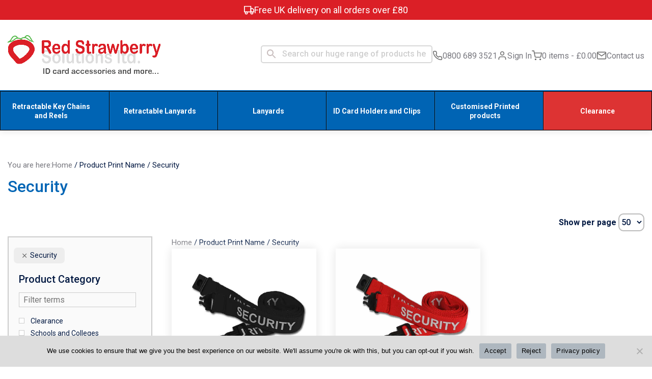

--- FILE ---
content_type: text/html; charset=UTF-8
request_url: https://www.redstrawberry.co.uk/print-name/security/
body_size: 41230
content:
<!DOCTYPE html><html lang="en-GB"><head><meta charset="UTF-8" /> <script type="text/javascript">/*  */
var gform;gform||(document.addEventListener("gform_main_scripts_loaded",function(){gform.scriptsLoaded=!0}),document.addEventListener("gform/theme/scripts_loaded",function(){gform.themeScriptsLoaded=!0}),window.addEventListener("DOMContentLoaded",function(){gform.domLoaded=!0}),gform={domLoaded:!1,scriptsLoaded:!1,themeScriptsLoaded:!1,isFormEditor:()=>"function"==typeof InitializeEditor,callIfLoaded:function(o){return!(!gform.domLoaded||!gform.scriptsLoaded||!gform.themeScriptsLoaded&&!gform.isFormEditor()||(gform.isFormEditor()&&console.warn("The use of gform.initializeOnLoaded() is deprecated in the form editor context and will be removed in Gravity Forms 3.1."),o(),0))},initializeOnLoaded:function(o){gform.callIfLoaded(o)||(document.addEventListener("gform_main_scripts_loaded",()=>{gform.scriptsLoaded=!0,gform.callIfLoaded(o)}),document.addEventListener("gform/theme/scripts_loaded",()=>{gform.themeScriptsLoaded=!0,gform.callIfLoaded(o)}),window.addEventListener("DOMContentLoaded",()=>{gform.domLoaded=!0,gform.callIfLoaded(o)}))},hooks:{action:{},filter:{}},addAction:function(o,r,e,t){gform.addHook("action",o,r,e,t)},addFilter:function(o,r,e,t){gform.addHook("filter",o,r,e,t)},doAction:function(o){gform.doHook("action",o,arguments)},applyFilters:function(o){return gform.doHook("filter",o,arguments)},removeAction:function(o,r){gform.removeHook("action",o,r)},removeFilter:function(o,r,e){gform.removeHook("filter",o,r,e)},addHook:function(o,r,e,t,n){null==gform.hooks[o][r]&&(gform.hooks[o][r]=[]);var d=gform.hooks[o][r];null==n&&(n=r+"_"+d.length),gform.hooks[o][r].push({tag:n,callable:e,priority:t=null==t?10:t})},doHook:function(r,o,e){var t;if(e=Array.prototype.slice.call(e,1),null!=gform.hooks[r][o]&&((o=gform.hooks[r][o]).sort(function(o,r){return o.priority-r.priority}),o.forEach(function(o){"function"!=typeof(t=o.callable)&&(t=window[t]),"action"==r?t.apply(null,e):e[0]=t.apply(null,e)})),"filter"==r)return e[0]},removeHook:function(o,r,t,n){var e;null!=gform.hooks[o][r]&&(e=(e=gform.hooks[o][r]).filter(function(o,r,e){return!!(null!=n&&n!=o.tag||null!=t&&t!=o.priority)}),gform.hooks[o][r]=e)}});
/*  */</script> <meta http-equiv="X-UA-Compatible" content="IE=edge"><script src="https://www.redstrawberry.co.uk/wp-content/themes/Divi-child/assets/js/jquery-1.11.1.min.js"></script> <link rel="pingback" href="https://www.redstrawberry.co.uk/xmlrpc.php" /><link rel="stylesheet" href="https://www.redstrawberry.co.uk/wp-content/themes/Divi-child/assets/css/bootstrap.min.css" /> <script src="https://www.redstrawberry.co.uk/wp-content/themes/Divi-child/assets/js/bootstrap.min.js"></script> <link href="https://www.redstrawberry.co.uk/wp-content/themes/Divi-child/assets/css/roboto.css" rel="stylesheet" />
 <script src="https://unpkg.com/feather-icons"></script>  <script type="text/javascript">document.documentElement.className = 'js';</script> <meta name='robots' content='index, follow, max-image-preview:large, max-snippet:-1, max-video-preview:-1' /> <script data-cfasync="false" data-pagespeed-no-defer>var gtm4wp_datalayer_name = "dataLayer";
	var dataLayer = dataLayer || [];
	const gtm4wp_use_sku_instead = 1;
	const gtm4wp_currency = 'GBP';
	const gtm4wp_product_per_impression = 10;
	const gtm4wp_clear_ecommerce = false;
	const gtm4wp_datalayer_max_timeout = 2000;</script> <title>Security Archives - Red Strawberry Solutions</title><link rel="canonical" href="https://www.redstrawberry.co.uk/print-name/security/" /><meta property="og:locale" content="en_GB" /><meta property="og:type" content="article" /><meta property="og:title" content="Security Archives - Red Strawberry Solutions" /><meta property="og:url" content="https://www.redstrawberry.co.uk/print-name/security/" /><meta property="og:site_name" content="Red Strawberry Solutions" /><meta name="twitter:card" content="summary_large_image" /> <script type="application/ld+json" class="yoast-schema-graph">{"@context":"https://schema.org","@graph":[{"@type":"CollectionPage","@id":"https://www.redstrawberry.co.uk/print-name/security/","url":"https://www.redstrawberry.co.uk/print-name/security/","name":"Security Archives - Red Strawberry Solutions","isPartOf":{"@id":"https://www.redstrawberry.co.uk/#website"},"primaryImageOfPage":{"@id":"https://www.redstrawberry.co.uk/print-name/security/#primaryimage"},"image":{"@id":"https://www.redstrawberry.co.uk/print-name/security/#primaryimage"},"thumbnailUrl":"https://fb9d305190c89b29a3e6.b-cdn.net/wp-content/uploads/2020/02/Breakaway-Lanyard-SECURITY-Printed-15mm-Width-Black-Plastic-Clip-SKU-30131.jpg","breadcrumb":{"@id":"https://www.redstrawberry.co.uk/print-name/security/#breadcrumb"},"inLanguage":"en-GB"},{"@type":"ImageObject","inLanguage":"en-GB","@id":"https://www.redstrawberry.co.uk/print-name/security/#primaryimage","url":"https://fb9d305190c89b29a3e6.b-cdn.net/wp-content/uploads/2020/02/Breakaway-Lanyard-SECURITY-Printed-15mm-Width-Black-Plastic-Clip-SKU-30131.jpg","contentUrl":"https://fb9d305190c89b29a3e6.b-cdn.net/wp-content/uploads/2020/02/Breakaway-Lanyard-SECURITY-Printed-15mm-Width-Black-Plastic-Clip-SKU-30131.jpg","width":500,"height":500,"caption":"Breakaway Lanyard - SECURITY Printed - 15mm Width - Black - Plastic Clip"},{"@type":"BreadcrumbList","@id":"https://www.redstrawberry.co.uk/print-name/security/#breadcrumb","itemListElement":[{"@type":"ListItem","position":1,"name":"Home","item":"https://www.redstrawberry.co.uk/"},{"@type":"ListItem","position":2,"name":"Security"}]},{"@type":"WebSite","@id":"https://www.redstrawberry.co.uk/#website","url":"https://www.redstrawberry.co.uk/","name":"Red Strawberry Solutions","description":"Keychains, Lanyards and ID Card Accessories from UK’s Experts","publisher":{"@id":"https://www.redstrawberry.co.uk/#organization"},"potentialAction":[{"@type":"SearchAction","target":{"@type":"EntryPoint","urlTemplate":"https://www.redstrawberry.co.uk/?s={search_term_string}"},"query-input":{"@type":"PropertyValueSpecification","valueRequired":true,"valueName":"search_term_string"}}],"inLanguage":"en-GB"},{"@type":"Organization","@id":"https://www.redstrawberry.co.uk/#organization","name":"Red Strawberry Solutions Ltd.","url":"https://www.redstrawberry.co.uk/","logo":{"@type":"ImageObject","inLanguage":"en-GB","@id":"https://www.redstrawberry.co.uk/#/schema/logo/image/","url":"https://www.redstrawberry.co.uk/wp-content/uploads/2022/03/logo4email.png","contentUrl":"https://www.redstrawberry.co.uk/wp-content/uploads/2022/03/logo4email.png","width":421,"height":107,"caption":"Red Strawberry Solutions Ltd."},"image":{"@id":"https://www.redstrawberry.co.uk/#/schema/logo/image/"}}]}</script> <link rel='dns-prefetch' href='//maps.googleapis.com' /><link rel="alternate" type="application/rss+xml" title="Red Strawberry Solutions &raquo; Feed" href="https://www.redstrawberry.co.uk/feed/" /><link rel="alternate" type="application/rss+xml" title="Red Strawberry Solutions &raquo; Comments Feed" href="https://www.redstrawberry.co.uk/comments/feed/" /><link rel="alternate" type="application/rss+xml" title="Red Strawberry Solutions &raquo; Security Print Name Feed" href="https://www.redstrawberry.co.uk/print-name/security/feed/" /><meta content="Divi Child v.3.21.1.1555176279" name="generator"/><link rel='stylesheet' id='aws-divi-css' href='https://www.redstrawberry.co.uk/wp-content/plugins/advanced-woo-search/includes/modules/divi/divi.css?ver=3.52' type='text/css' media='all' /><link rel='stylesheet' id='wp-block-library-css' href='https://fb9d305190c89b29a3e6.b-cdn.net/wp-includes/css/dist/block-library/style.min.css?ver=6.9' type='text/css' media='all' /><link rel='stylesheet' id='wc-blocks-style-css' href='https://www.redstrawberry.co.uk/wp-content/plugins/woocommerce/assets/client/blocks/wc-blocks.css?ver=wc-10.1.2' type='text/css' media='all' /><style id='global-styles-inline-css' type='text/css'>:root{--wp--preset--aspect-ratio--square: 1;--wp--preset--aspect-ratio--4-3: 4/3;--wp--preset--aspect-ratio--3-4: 3/4;--wp--preset--aspect-ratio--3-2: 3/2;--wp--preset--aspect-ratio--2-3: 2/3;--wp--preset--aspect-ratio--16-9: 16/9;--wp--preset--aspect-ratio--9-16: 9/16;--wp--preset--color--black: #000000;--wp--preset--color--cyan-bluish-gray: #abb8c3;--wp--preset--color--white: #ffffff;--wp--preset--color--pale-pink: #f78da7;--wp--preset--color--vivid-red: #cf2e2e;--wp--preset--color--luminous-vivid-orange: #ff6900;--wp--preset--color--luminous-vivid-amber: #fcb900;--wp--preset--color--light-green-cyan: #7bdcb5;--wp--preset--color--vivid-green-cyan: #00d084;--wp--preset--color--pale-cyan-blue: #8ed1fc;--wp--preset--color--vivid-cyan-blue: #0693e3;--wp--preset--color--vivid-purple: #9b51e0;--wp--preset--gradient--vivid-cyan-blue-to-vivid-purple: linear-gradient(135deg,rgb(6,147,227) 0%,rgb(155,81,224) 100%);--wp--preset--gradient--light-green-cyan-to-vivid-green-cyan: linear-gradient(135deg,rgb(122,220,180) 0%,rgb(0,208,130) 100%);--wp--preset--gradient--luminous-vivid-amber-to-luminous-vivid-orange: linear-gradient(135deg,rgb(252,185,0) 0%,rgb(255,105,0) 100%);--wp--preset--gradient--luminous-vivid-orange-to-vivid-red: linear-gradient(135deg,rgb(255,105,0) 0%,rgb(207,46,46) 100%);--wp--preset--gradient--very-light-gray-to-cyan-bluish-gray: linear-gradient(135deg,rgb(238,238,238) 0%,rgb(169,184,195) 100%);--wp--preset--gradient--cool-to-warm-spectrum: linear-gradient(135deg,rgb(74,234,220) 0%,rgb(151,120,209) 20%,rgb(207,42,186) 40%,rgb(238,44,130) 60%,rgb(251,105,98) 80%,rgb(254,248,76) 100%);--wp--preset--gradient--blush-light-purple: linear-gradient(135deg,rgb(255,206,236) 0%,rgb(152,150,240) 100%);--wp--preset--gradient--blush-bordeaux: linear-gradient(135deg,rgb(254,205,165) 0%,rgb(254,45,45) 50%,rgb(107,0,62) 100%);--wp--preset--gradient--luminous-dusk: linear-gradient(135deg,rgb(255,203,112) 0%,rgb(199,81,192) 50%,rgb(65,88,208) 100%);--wp--preset--gradient--pale-ocean: linear-gradient(135deg,rgb(255,245,203) 0%,rgb(182,227,212) 50%,rgb(51,167,181) 100%);--wp--preset--gradient--electric-grass: linear-gradient(135deg,rgb(202,248,128) 0%,rgb(113,206,126) 100%);--wp--preset--gradient--midnight: linear-gradient(135deg,rgb(2,3,129) 0%,rgb(40,116,252) 100%);--wp--preset--font-size--small: 13px;--wp--preset--font-size--medium: 20px;--wp--preset--font-size--large: 36px;--wp--preset--font-size--x-large: 42px;--wp--preset--spacing--20: 0.44rem;--wp--preset--spacing--30: 0.67rem;--wp--preset--spacing--40: 1rem;--wp--preset--spacing--50: 1.5rem;--wp--preset--spacing--60: 2.25rem;--wp--preset--spacing--70: 3.38rem;--wp--preset--spacing--80: 5.06rem;--wp--preset--shadow--natural: 6px 6px 9px rgba(0, 0, 0, 0.2);--wp--preset--shadow--deep: 12px 12px 50px rgba(0, 0, 0, 0.4);--wp--preset--shadow--sharp: 6px 6px 0px rgba(0, 0, 0, 0.2);--wp--preset--shadow--outlined: 6px 6px 0px -3px rgb(255, 255, 255), 6px 6px rgb(0, 0, 0);--wp--preset--shadow--crisp: 6px 6px 0px rgb(0, 0, 0);}:root { --wp--style--global--content-size: 823px;--wp--style--global--wide-size: 1080px; }:where(body) { margin: 0; }.wp-site-blocks > .alignleft { float: left; margin-right: 2em; }.wp-site-blocks > .alignright { float: right; margin-left: 2em; }.wp-site-blocks > .aligncenter { justify-content: center; margin-left: auto; margin-right: auto; }:where(.is-layout-flex){gap: 0.5em;}:where(.is-layout-grid){gap: 0.5em;}.is-layout-flow > .alignleft{float: left;margin-inline-start: 0;margin-inline-end: 2em;}.is-layout-flow > .alignright{float: right;margin-inline-start: 2em;margin-inline-end: 0;}.is-layout-flow > .aligncenter{margin-left: auto !important;margin-right: auto !important;}.is-layout-constrained > .alignleft{float: left;margin-inline-start: 0;margin-inline-end: 2em;}.is-layout-constrained > .alignright{float: right;margin-inline-start: 2em;margin-inline-end: 0;}.is-layout-constrained > .aligncenter{margin-left: auto !important;margin-right: auto !important;}.is-layout-constrained > :where(:not(.alignleft):not(.alignright):not(.alignfull)){max-width: var(--wp--style--global--content-size);margin-left: auto !important;margin-right: auto !important;}.is-layout-constrained > .alignwide{max-width: var(--wp--style--global--wide-size);}body .is-layout-flex{display: flex;}.is-layout-flex{flex-wrap: wrap;align-items: center;}.is-layout-flex > :is(*, div){margin: 0;}body .is-layout-grid{display: grid;}.is-layout-grid > :is(*, div){margin: 0;}body{padding-top: 0px;padding-right: 0px;padding-bottom: 0px;padding-left: 0px;}:root :where(.wp-element-button, .wp-block-button__link){background-color: #32373c;border-width: 0;color: #fff;font-family: inherit;font-size: inherit;font-style: inherit;font-weight: inherit;letter-spacing: inherit;line-height: inherit;padding-top: calc(0.667em + 2px);padding-right: calc(1.333em + 2px);padding-bottom: calc(0.667em + 2px);padding-left: calc(1.333em + 2px);text-decoration: none;text-transform: inherit;}.has-black-color{color: var(--wp--preset--color--black) !important;}.has-cyan-bluish-gray-color{color: var(--wp--preset--color--cyan-bluish-gray) !important;}.has-white-color{color: var(--wp--preset--color--white) !important;}.has-pale-pink-color{color: var(--wp--preset--color--pale-pink) !important;}.has-vivid-red-color{color: var(--wp--preset--color--vivid-red) !important;}.has-luminous-vivid-orange-color{color: var(--wp--preset--color--luminous-vivid-orange) !important;}.has-luminous-vivid-amber-color{color: var(--wp--preset--color--luminous-vivid-amber) !important;}.has-light-green-cyan-color{color: var(--wp--preset--color--light-green-cyan) !important;}.has-vivid-green-cyan-color{color: var(--wp--preset--color--vivid-green-cyan) !important;}.has-pale-cyan-blue-color{color: var(--wp--preset--color--pale-cyan-blue) !important;}.has-vivid-cyan-blue-color{color: var(--wp--preset--color--vivid-cyan-blue) !important;}.has-vivid-purple-color{color: var(--wp--preset--color--vivid-purple) !important;}.has-black-background-color{background-color: var(--wp--preset--color--black) !important;}.has-cyan-bluish-gray-background-color{background-color: var(--wp--preset--color--cyan-bluish-gray) !important;}.has-white-background-color{background-color: var(--wp--preset--color--white) !important;}.has-pale-pink-background-color{background-color: var(--wp--preset--color--pale-pink) !important;}.has-vivid-red-background-color{background-color: var(--wp--preset--color--vivid-red) !important;}.has-luminous-vivid-orange-background-color{background-color: var(--wp--preset--color--luminous-vivid-orange) !important;}.has-luminous-vivid-amber-background-color{background-color: var(--wp--preset--color--luminous-vivid-amber) !important;}.has-light-green-cyan-background-color{background-color: var(--wp--preset--color--light-green-cyan) !important;}.has-vivid-green-cyan-background-color{background-color: var(--wp--preset--color--vivid-green-cyan) !important;}.has-pale-cyan-blue-background-color{background-color: var(--wp--preset--color--pale-cyan-blue) !important;}.has-vivid-cyan-blue-background-color{background-color: var(--wp--preset--color--vivid-cyan-blue) !important;}.has-vivid-purple-background-color{background-color: var(--wp--preset--color--vivid-purple) !important;}.has-black-border-color{border-color: var(--wp--preset--color--black) !important;}.has-cyan-bluish-gray-border-color{border-color: var(--wp--preset--color--cyan-bluish-gray) !important;}.has-white-border-color{border-color: var(--wp--preset--color--white) !important;}.has-pale-pink-border-color{border-color: var(--wp--preset--color--pale-pink) !important;}.has-vivid-red-border-color{border-color: var(--wp--preset--color--vivid-red) !important;}.has-luminous-vivid-orange-border-color{border-color: var(--wp--preset--color--luminous-vivid-orange) !important;}.has-luminous-vivid-amber-border-color{border-color: var(--wp--preset--color--luminous-vivid-amber) !important;}.has-light-green-cyan-border-color{border-color: var(--wp--preset--color--light-green-cyan) !important;}.has-vivid-green-cyan-border-color{border-color: var(--wp--preset--color--vivid-green-cyan) !important;}.has-pale-cyan-blue-border-color{border-color: var(--wp--preset--color--pale-cyan-blue) !important;}.has-vivid-cyan-blue-border-color{border-color: var(--wp--preset--color--vivid-cyan-blue) !important;}.has-vivid-purple-border-color{border-color: var(--wp--preset--color--vivid-purple) !important;}.has-vivid-cyan-blue-to-vivid-purple-gradient-background{background: var(--wp--preset--gradient--vivid-cyan-blue-to-vivid-purple) !important;}.has-light-green-cyan-to-vivid-green-cyan-gradient-background{background: var(--wp--preset--gradient--light-green-cyan-to-vivid-green-cyan) !important;}.has-luminous-vivid-amber-to-luminous-vivid-orange-gradient-background{background: var(--wp--preset--gradient--luminous-vivid-amber-to-luminous-vivid-orange) !important;}.has-luminous-vivid-orange-to-vivid-red-gradient-background{background: var(--wp--preset--gradient--luminous-vivid-orange-to-vivid-red) !important;}.has-very-light-gray-to-cyan-bluish-gray-gradient-background{background: var(--wp--preset--gradient--very-light-gray-to-cyan-bluish-gray) !important;}.has-cool-to-warm-spectrum-gradient-background{background: var(--wp--preset--gradient--cool-to-warm-spectrum) !important;}.has-blush-light-purple-gradient-background{background: var(--wp--preset--gradient--blush-light-purple) !important;}.has-blush-bordeaux-gradient-background{background: var(--wp--preset--gradient--blush-bordeaux) !important;}.has-luminous-dusk-gradient-background{background: var(--wp--preset--gradient--luminous-dusk) !important;}.has-pale-ocean-gradient-background{background: var(--wp--preset--gradient--pale-ocean) !important;}.has-electric-grass-gradient-background{background: var(--wp--preset--gradient--electric-grass) !important;}.has-midnight-gradient-background{background: var(--wp--preset--gradient--midnight) !important;}.has-small-font-size{font-size: var(--wp--preset--font-size--small) !important;}.has-medium-font-size{font-size: var(--wp--preset--font-size--medium) !important;}.has-large-font-size{font-size: var(--wp--preset--font-size--large) !important;}.has-x-large-font-size{font-size: var(--wp--preset--font-size--x-large) !important;}
/*# sourceURL=global-styles-inline-css */</style><link rel='stylesheet' id='wp-components-css' href='https://fb9d305190c89b29a3e6.b-cdn.net/wp-includes/css/dist/components/style.min.css?ver=6.9' type='text/css' media='all' /><link rel='stylesheet' id='wp-preferences-css' href='https://fb9d305190c89b29a3e6.b-cdn.net/wp-includes/css/dist/preferences/style.min.css?ver=6.9' type='text/css' media='all' /><link rel='stylesheet' id='wp-block-editor-css' href='https://fb9d305190c89b29a3e6.b-cdn.net/wp-includes/css/dist/block-editor/style.min.css?ver=6.9' type='text/css' media='all' /><link rel='stylesheet' id='popup-maker-block-library-style-css' href='https://www.redstrawberry.co.uk/wp-content/plugins/popup-maker/dist/packages/block-library-style.css?ver=dbea705cfafe089d65f1' type='text/css' media='all' /><link rel='stylesheet' id='cookie-notice-front-css' href='https://www.redstrawberry.co.uk/wp-content/plugins/cookie-notice/css/front.min.css?ver=2.5.11' type='text/css' media='all' /><link rel='stylesheet' id='dashicons-css' href='https://fb9d305190c89b29a3e6.b-cdn.net/wp-includes/css/dashicons.min.css?ver=6.9' type='text/css' media='all' /><link rel='stylesheet' id='mmenu-css' href='https://www.redstrawberry.co.uk/wp-content/plugins/mmenu/css/mmenu.css?ver=4' type='text/css' media='all' /><link rel='stylesheet' id='woo-title-limit-css' href='https://www.redstrawberry.co.uk/wp-content/plugins/woo-title-limit/public/css/woo-title-limit-public.css?ver=2.0.6' type='text/css' media='all' /><link rel='stylesheet' id='wpmenucart-icons-css' href='https://www.redstrawberry.co.uk/wp-content/plugins/woocommerce-menu-bar-cart/assets/css/wpmenucart-icons.min.css?ver=2.14.12' type='text/css' media='all' /><style id='wpmenucart-icons-inline-css' type='text/css'>@font-face{font-family:WPMenuCart;src:url(https://www.redstrawberry.co.uk/wp-content/plugins/woocommerce-menu-bar-cart/assets/fonts/WPMenuCart.eot);src:url(https://www.redstrawberry.co.uk/wp-content/plugins/woocommerce-menu-bar-cart/assets/fonts/WPMenuCart.eot?#iefix) format('embedded-opentype'),url(https://www.redstrawberry.co.uk/wp-content/plugins/woocommerce-menu-bar-cart/assets/fonts/WPMenuCart.woff2) format('woff2'),url(https://www.redstrawberry.co.uk/wp-content/plugins/woocommerce-menu-bar-cart/assets/fonts/WPMenuCart.woff) format('woff'),url(https://www.redstrawberry.co.uk/wp-content/plugins/woocommerce-menu-bar-cart/assets/fonts/WPMenuCart.ttf) format('truetype'),url(https://www.redstrawberry.co.uk/wp-content/plugins/woocommerce-menu-bar-cart/assets/fonts/WPMenuCart.svg#WPMenuCart) format('svg');font-weight:400;font-style:normal;font-display:swap}
/*# sourceURL=wpmenucart-icons-inline-css */</style><link rel='stylesheet' id='wpmenucart-css' href='https://www.redstrawberry.co.uk/wp-content/plugins/woocommerce-menu-bar-cart/assets/css/wpmenucart-main.min.css?ver=2.14.12' type='text/css' media='all' /><style id='wpmenucart-inline-css' type='text/css'>.et-cart-info { display:none !important; } .site-header-cart { display:none !important; }
/*# sourceURL=wpmenucart-inline-css */</style><link rel='stylesheet' id='woocommerce-layout-css' href='https://www.redstrawberry.co.uk/wp-content/plugins/woocommerce/assets/css/woocommerce-layout.css?ver=10.1.2' type='text/css' media='all' /><link rel='stylesheet' id='woocommerce-smallscreen-css' href='https://www.redstrawberry.co.uk/wp-content/plugins/woocommerce/assets/css/woocommerce-smallscreen.css?ver=10.1.2' type='text/css' media='only screen and (max-width: 768px)' /><link rel='stylesheet' id='woocommerce-general-css' href='https://www.redstrawberry.co.uk/wp-content/plugins/woocommerce/assets/css/woocommerce.css?ver=10.1.2' type='text/css' media='all' /><style id='woocommerce-inline-inline-css' type='text/css'>.woocommerce form .form-row .required { visibility: visible; }
/*# sourceURL=woocommerce-inline-inline-css */</style><link rel='stylesheet' id='aws-style-css' href='https://www.redstrawberry.co.uk/wp-content/plugins/advanced-woo-search/assets/css/common.min.css?ver=3.52' type='text/css' media='all' /><link rel='stylesheet' id='woo-variation-swatches-css' href='https://www.redstrawberry.co.uk/wp-content/plugins/woo-variation-swatches/assets/css/frontend.min.css?ver=1762886199' type='text/css' media='all' /><style id='woo-variation-swatches-inline-css' type='text/css'>:root {
--wvs-tick:url("data:image/svg+xml;utf8,%3Csvg filter='drop-shadow(0px 0px 2px rgb(0 0 0 / .8))' xmlns='http://www.w3.org/2000/svg'  viewBox='0 0 30 30'%3E%3Cpath fill='none' stroke='%23ffffff' stroke-linecap='round' stroke-linejoin='round' stroke-width='4' d='M4 16L11 23 27 7'/%3E%3C/svg%3E");

--wvs-cross:url("data:image/svg+xml;utf8,%3Csvg filter='drop-shadow(0px 0px 5px rgb(255 255 255 / .6))' xmlns='http://www.w3.org/2000/svg' width='72px' height='72px' viewBox='0 0 24 24'%3E%3Cpath fill='none' stroke='%23ff0000' stroke-linecap='round' stroke-width='0.6' d='M5 5L19 19M19 5L5 19'/%3E%3C/svg%3E");
--wvs-single-product-item-width:30px;
--wvs-single-product-item-height:30px;
--wvs-single-product-item-font-size:16px}
/*# sourceURL=woo-variation-swatches-inline-css */</style><link rel='stylesheet' id='brands-styles-css' href='https://www.redstrawberry.co.uk/wp-content/plugins/woocommerce/assets/css/brands.css?ver=10.1.2' type='text/css' media='all' /><link rel='stylesheet' id='popup-maker-site-css' href='https://fb9d305190c89b29a3e6.b-cdn.net/wp-content/uploads/pum/pum-site-styles.css?generated=1756718231&#038;ver=1.21.5' type='text/css' media='all' /><link rel='stylesheet' id='ubermenu-css' href='https://www.redstrawberry.co.uk/wp-content/plugins/ubermenu/pro/assets/css/ubermenu.min.css?ver=3.6.0.1' type='text/css' media='all' /><link rel='stylesheet' id='ubermenu-deepsky-css' href='https://www.redstrawberry.co.uk/wp-content/plugins/ubermenu/pro/assets/css/skins/deepsky.css?ver=6.9' type='text/css' media='all' /><link rel='stylesheet' id='ubermenu-font-awesome-all-css' href='https://www.redstrawberry.co.uk/wp-content/plugins/ubermenu/assets/fontawesome/css/all.min.css?ver=6.9' type='text/css' media='all' /><link rel='stylesheet' id='prdctfltr-css' href='https://www.redstrawberry.co.uk/wp-content/plugins/prdctfltr/includes/css/styles.css?ver=8.3.0' type='text/css' media='all' /><link rel='stylesheet' id='divi-style-parent-css' href='https://www.redstrawberry.co.uk/wp-content/themes/Divi/style-static-cpt.min.css?ver=4.27.5' type='text/css' media='all' /><link rel='stylesheet' id='divi-style-pum-css' href='https://www.redstrawberry.co.uk/wp-content/themes/Divi-child/style.css?ver=4.27.5' type='text/css' media='all' /> <script type="text/javascript" id="cookie-notice-front-js-before">/*  */
var cnArgs = {"ajaxUrl":"https:\/\/www.redstrawberry.co.uk\/wp-admin\/admin-ajax.php","nonce":"86ec7f13c6","hideEffect":"fade","position":"bottom","onScroll":false,"onScrollOffset":100,"onClick":false,"cookieName":"cookie_notice_accepted","cookieTime":2592000,"cookieTimeRejected":2592000,"globalCookie":false,"redirection":false,"cache":true,"revokeCookies":false,"revokeCookiesOpt":"automatic"};

//# sourceURL=cookie-notice-front-js-before
/*  */</script> <script type="text/javascript" src="https://www.redstrawberry.co.uk/wp-content/plugins/cookie-notice/js/front.min.js?ver=2.5.11" id="cookie-notice-front-js"></script> <script type="text/javascript" src="https://fb9d305190c89b29a3e6.b-cdn.net/wp-includes/js/jquery/jquery.min.js?ver=3.7.1" id="jquery-core-js"></script> <script type="text/javascript" src="https://fb9d305190c89b29a3e6.b-cdn.net/wp-includes/js/jquery/jquery-migrate.min.js?ver=3.4.1" id="jquery-migrate-js"></script> <script type="text/javascript" id="jquery-js-after">/*  */

					function optimocha_getCookie(name) {
						var v = document.cookie.match("(^|;) ?" + name + "=([^;]*)(;|$)");
						return v ? v[2] : null;
					}

					function optimocha_check_wc_cart_script() {
					var cart_src = "https://www.redstrawberry.co.uk/wp-content/plugins/woocommerce/assets/js/frontend/cart-fragments.min.js";
					var script_id = "optimocha_loaded_wc_cart_fragments";

						if( document.getElementById(script_id) !== null ) {
							return false;
						}

						if( optimocha_getCookie("woocommerce_cart_hash") ) {
							var script = document.createElement("script");
							script.id = script_id;
							script.src = cart_src;
							script.async = true;
							document.head.appendChild(script);
						}
					}

					optimocha_check_wc_cart_script();
					document.addEventListener("click", function(){setTimeout(optimocha_check_wc_cart_script,1000);});
					
//# sourceURL=jquery-js-after
/*  */</script> <script type="text/javascript" src="https://www.redstrawberry.co.uk/wp-content/plugins/mmenu/js/mmenu.js?ver=4" id="mmenu-js"></script> <script type="text/javascript" src="https://www.redstrawberry.co.uk/wp-content/plugins/woo-title-limit/public/js/woo-title-limit-public.js?ver=2.0.6" id="woo-title-limit-js"></script> <script type="text/javascript" src="https://www.redstrawberry.co.uk/wp-content/plugins/woocommerce/assets/js/jquery-blockui/jquery.blockUI.min.js?ver=2.7.0-wc.10.1.2" id="jquery-blockui-js" data-wp-strategy="defer"></script> <script type="text/javascript" id="wc-add-to-cart-js-extra">/*  */
var wc_add_to_cart_params = {"ajax_url":"/wp-admin/admin-ajax.php","wc_ajax_url":"/?wc-ajax=%%endpoint%%","i18n_view_cart":"View basket","cart_url":"https://www.redstrawberry.co.uk/cart/","is_cart":"","cart_redirect_after_add":"no"};
//# sourceURL=wc-add-to-cart-js-extra
/*  */</script> <script type="text/javascript" src="https://www.redstrawberry.co.uk/wp-content/plugins/woocommerce/assets/js/frontend/add-to-cart.min.js?ver=10.1.2" id="wc-add-to-cart-js" defer="defer" data-wp-strategy="defer"></script> <script type="text/javascript" src="https://www.redstrawberry.co.uk/wp-content/plugins/woocommerce/assets/js/js-cookie/js.cookie.min.js?ver=2.1.4-wc.10.1.2" id="js-cookie-js" defer="defer" data-wp-strategy="defer"></script> <script type="text/javascript" id="woocommerce-js-extra">/*  */
var woocommerce_params = {"ajax_url":"/wp-admin/admin-ajax.php","wc_ajax_url":"/?wc-ajax=%%endpoint%%","i18n_password_show":"Show password","i18n_password_hide":"Hide password"};
//# sourceURL=woocommerce-js-extra
/*  */</script> <script type="text/javascript" src="https://www.redstrawberry.co.uk/wp-content/plugins/woocommerce/assets/js/frontend/woocommerce.min.js?ver=10.1.2" id="woocommerce-js" defer="defer" data-wp-strategy="defer"></script> <link rel="https://api.w.org/" href="https://www.redstrawberry.co.uk/wp-json/" /><link rel="EditURI" type="application/rsd+xml" title="RSD" href="https://www.redstrawberry.co.uk/xmlrpc.php?rsd" /><meta name="generator" content="WordPress 6.9" /><meta name="generator" content="WooCommerce 10.1.2" />
<style type="text/css">.woocommerce ul.products li.product .onsale, .woocommerce-page ul.products li.product .onsale, .woocommerce span.onsale, .woocommerce-page span.onsale {
    display: none !important;
}
.flex-prev i.fa.fa-chevron-left , .flex-next i.fa.fa-chevron-right {
  display:none !important;
}

.prdctfltr_wc .prdctfltr_filter_title {
    display: none;
}</style><style id="ubermenu-custom-generated-css">/** Font Awesome 4 Compatibility **/
.fa{font-style:normal;font-variant:normal;font-weight:normal;font-family:FontAwesome;}

/** UberMenu Custom Menu Styles (Customizer) **/
/* main */
 .ubermenu-main { background-color:#0064b4; background:-webkit-gradient(linear,left top,left bottom,from(#0064b4),to(#0064b4)); background:-webkit-linear-gradient(top,#0064b4,#0064b4); background:-moz-linear-gradient(top,#0064b4,#0064b4); background:-ms-linear-gradient(top,#0064b4,#0064b4); background:-o-linear-gradient(top,#0064b4,#0064b4); background:linear-gradient(top,#0064b4,#0064b4); }
 .ubermenu-main .ubermenu-item-level-0 > .ubermenu-target { text-transform:none; color:#ffffff; padding-left:10px; padding-right:10px; }
 .ubermenu.ubermenu-main .ubermenu-item-level-0:hover > .ubermenu-target, .ubermenu-main .ubermenu-item-level-0.ubermenu-active > .ubermenu-target { color:#ffffff; }
 .ubermenu-main .ubermenu-item-level-0.ubermenu-current-menu-item > .ubermenu-target, .ubermenu-main .ubermenu-item-level-0.ubermenu-current-menu-parent > .ubermenu-target, .ubermenu-main .ubermenu-item-level-0.ubermenu-current-menu-ancestor > .ubermenu-target { color:#ffffff; }
 .ubermenu-main .ubermenu-item.ubermenu-item-level-0 > .ubermenu-highlight { color:#ffffff; }
 .ubermenu-main.ubermenu-sub-indicators .ubermenu-item-level-0.ubermenu-has-submenu-drop > .ubermenu-target:not(.ubermenu-noindicator) { padding-right:25px; }
 .ubermenu-main.ubermenu-sub-indicators .ubermenu-item-level-0.ubermenu-has-submenu-drop > .ubermenu-target.ubermenu-noindicator { padding-right:10px; }
 .ubermenu-main .ubermenu-submenu.ubermenu-submenu-drop { background-color:#0064b4; border:1px solid #0064b4; color:#ffffff; }
 .ubermenu-main .ubermenu-submenu .ubermenu-highlight { color:#ffffff; }
 .ubermenu-main .ubermenu-submenu .ubermenu-item-header > .ubermenu-target { color:#ffffff; }


/** UberMenu Custom Menu Item Styles (Menu Item Settings) **/
/* 6010 */   .ubermenu .ubermenu-submenu.ubermenu-submenu-id-6010 .ubermenu-target, .ubermenu .ubermenu-submenu.ubermenu-submenu-id-6010 .ubermenu-target > .ubermenu-target-description { color:#ffffff; }
/* 6073 */   .ubermenu .ubermenu-submenu.ubermenu-submenu-id-6073 .ubermenu-target, .ubermenu .ubermenu-submenu.ubermenu-submenu-id-6073 .ubermenu-target > .ubermenu-target-description { color:#ffffff; }
/* 6009 */   .ubermenu .ubermenu-submenu.ubermenu-submenu-id-6009 .ubermenu-target, .ubermenu .ubermenu-submenu.ubermenu-submenu-id-6009 .ubermenu-target > .ubermenu-target-description { color:#ffffff; }
/* 34411 */  .ubermenu .ubermenu-submenu.ubermenu-submenu-id-34411 .ubermenu-target, .ubermenu .ubermenu-submenu.ubermenu-submenu-id-34411 .ubermenu-target > .ubermenu-target-description { color:#ffffff; }
/* 35994 */  .ubermenu .ubermenu-submenu.ubermenu-submenu-id-35994 .ubermenu-target, .ubermenu .ubermenu-submenu.ubermenu-submenu-id-35994 .ubermenu-target > .ubermenu-target-description { color:#ffffff; }
/* 6014 */   .ubermenu .ubermenu-submenu.ubermenu-submenu-id-6014 .ubermenu-target, .ubermenu .ubermenu-submenu.ubermenu-submenu-id-6014 .ubermenu-target > .ubermenu-target-description { color:#ffffff; }
/* 6015 */   .ubermenu .ubermenu-submenu.ubermenu-submenu-id-6015 .ubermenu-target, .ubermenu .ubermenu-submenu.ubermenu-submenu-id-6015 .ubermenu-target > .ubermenu-target-description { color:#ffffff; }
/* 6016 */   .ubermenu .ubermenu-item.ubermenu-item-6016 > .ubermenu-target { color:#ffffff; }
             .ubermenu .ubermenu-submenu.ubermenu-submenu-id-6016 .ubermenu-target, .ubermenu .ubermenu-submenu.ubermenu-submenu-id-6016 .ubermenu-target > .ubermenu-target-description { color:#ffffff; }
/* 358413 */ .ubermenu .ubermenu-item.ubermenu-item-358413 > .ubermenu-target { background:#dd3333; }

/* Status: Loaded from Transient */</style><style>.seractr {
			margin-right: 20px;
		}</style>
 <script data-cfasync="false" data-pagespeed-no-defer type="text/javascript">var dataLayer_content = {"pagePostType":"product","pagePostType2":"tax-product","pageCategory":[],"browserName":"","browserVersion":"","browserEngineName":"","browserEngineVersion":"","osName":"","osVersion":"","deviceType":"","deviceManufacturer":"","deviceModel":"","customerTotalOrders":0,"customerTotalOrderValue":0,"customerFirstName":"","customerLastName":"","customerBillingFirstName":"","customerBillingLastName":"","customerBillingCompany":"","customerBillingAddress1":"","customerBillingAddress2":"","customerBillingCity":"","customerBillingState":"","customerBillingPostcode":"","customerBillingCountry":"","customerBillingEmail":"","customerBillingEmailHash":"","customerBillingPhone":"","customerShippingFirstName":"","customerShippingLastName":"","customerShippingCompany":"","customerShippingAddress1":"","customerShippingAddress2":"","customerShippingCity":"","customerShippingState":"","customerShippingPostcode":"","customerShippingCountry":"","cartContent":{"totals":{"applied_coupons":[],"discount_total":0,"subtotal":0,"total":0},"items":[]}};
	dataLayer.push( dataLayer_content );</script> <script data-cfasync="false" data-pagespeed-no-defer type="text/javascript">(function(w,d,s,l,i){w[l]=w[l]||[];w[l].push({'gtm.start':
new Date().getTime(),event:'gtm.js'});var f=d.getElementsByTagName(s)[0],
j=d.createElement(s),dl=l!='dataLayer'?'&l='+l:'';j.async=true;j.src=
'//www.googletagmanager.com/gtm.js?id='+i+dl;f.parentNode.insertBefore(j,f);
})(window,document,'script','dataLayer','GTM-NQKZFRC');</script> <meta name="viewport" content="width=device-width, initial-scale=1.0, maximum-scale=1.0, user-scalable=0" />	<noscript><style>.woocommerce-product-gallery{ opacity: 1 !important; }</style></noscript> <script>window.addEventListener("load", function() {
                        
                        var awsDiviSearch = document.querySelectorAll("header .et_pb_menu__search-button");
                        if ( awsDiviSearch ) {
                            for (var i = 0; i < awsDiviSearch.length; i++) {
                                awsDiviSearch[i].addEventListener("click", function() {
                                    window.setTimeout(function(){
                                        document.querySelector(".et_pb_menu__search-container .aws-container .aws-search-field").focus();
                                        jQuery( ".aws-search-result" ).hide();
                                    }, 100);
                                }, false);
                            }
                        }

                    }, false);</script><link rel="icon" href="https://fb9d305190c89b29a3e6.b-cdn.net/wp-content/uploads/2025/10/logo-ico-41x41.png" sizes="32x32" /><link rel="icon" href="https://fb9d305190c89b29a3e6.b-cdn.net/wp-content/uploads/2025/10/logo-ico.png" sizes="192x192" /><link rel="apple-touch-icon" href="https://fb9d305190c89b29a3e6.b-cdn.net/wp-content/uploads/2025/10/logo-ico.png" /><meta name="msapplication-TileImage" content="https://fb9d305190c89b29a3e6.b-cdn.net/wp-content/uploads/2025/10/logo-ico.png" /><meta name="generator" content="XforWooCommerce.com - Product Filter for WooCommerce"/><link rel="stylesheet" id="et-divi-customizer-global-cached-inline-styles" href="https://www.redstrawberry.co.uk/wp-content/et-cache/global/et-divi-customizer-global.min.css?ver=1767614923" /><style id="et-divi-customizer-cpt-global-cached-inline-styles">body,.et-db #et-boc .et-l .et_pb_column_1_2 .et_quote_content blockquote cite,.et-db #et-boc .et-l .et_pb_column_1_2 .et_link_content a.et_link_main_url,.et-db #et-boc .et-l .et_pb_column_1_3 .et_quote_content blockquote cite,.et-db #et-boc .et-l .et_pb_column_3_8 .et_quote_content blockquote cite,.et-db #et-boc .et-l .et_pb_column_1_4 .et_quote_content blockquote cite,.et-db #et-boc .et-l .et_pb_blog_grid .et_quote_content blockquote cite,.et-db #et-boc .et-l .et_pb_column_1_3 .et_link_content a.et_link_main_url,.et-db #et-boc .et-l .et_pb_column_3_8 .et_link_content a.et_link_main_url,.et-db #et-boc .et-l .et_pb_column_1_4 .et_link_content a.et_link_main_url,.et-db #et-boc .et-l .et_pb_blog_grid .et_link_content a.et_link_main_url,body.et-db #et-boc .et-l .et_pb_bg_layout_light .et_pb_post p,body.et-db #et-boc .et-l .et_pb_bg_layout_dark .et_pb_post p{font-size:14px}.et-db #et-boc .et-l .et_pb_slide_content,.et-db #et-boc .et-l .et_pb_best_value{font-size:15px}.woocommerce #respond input#submit,.woocommerce-page #respond input#submit,.woocommerce #content input.button,.woocommerce-page #content input.button,.woocommerce-message,.woocommerce-error,.woocommerce-info{background:#083169!important}#et_search_icon:hover,.mobile_menu_bar:before,.mobile_menu_bar:after,.et_toggle_slide_menu:after,.et-social-icon a:hover,.et_pb_sum,.et-db #et-boc .et-l .et_pb_sum,.et-db #et-boc .et-l .et_pb_pricing li a,.et-db #et-boc .et-l .et_pb_pricing_table_button,.et_overlay:before,.et-db #et-boc .et-l .et_overlay:before,.entry-summary p.price ins,.et-db #et-boc .et-l .entry-summary p.price ins,.woocommerce div.product span.price,.woocommerce-page div.product span.price,.woocommerce #content div.product span.price,.woocommerce-page #content div.product span.price,.woocommerce div.product p.price,.woocommerce-page div.product p.price,.woocommerce #content div.product p.price,.woocommerce-page #content div.product p.price,.et-db #et-boc .et-l .et_pb_member_social_links a:hover,.woocommerce .star-rating span:before,.woocommerce-page .star-rating span:before,.et_pb_widget li a:hover,.et-db #et-boc .et-l .et_pb_widget li a:hover,.et-db #et-boc .et-l .et_pb_filterable_portfolio .et_pb_portfolio_filters li a.active,.et-db #et-boc .et-l .et_pb_filterable_portfolio .et_pb_portofolio_pagination ul li a.active,.et-db #et-boc .et-l .et_pb_gallery .et_pb_gallery_pagination ul li a.active,.wp-pagenavi span.current,.wp-pagenavi a:hover,.nav-single a,.et-db #et-boc .et-l .nav-single a,.tagged_as a,.et-db #et-boc .et-l .tagged_as a,.posted_in a,.et-db #et-boc .et-l .posted_in a{color:#083169}.et-db #et-boc .et-l .et_pb_contact_submit,.et-db #et-boc .et-l .et_password_protected_form .et_submit_button,.et-db #et-boc .et-l .et_pb_bg_layout_light .et_pb_newsletter_button,.et-db #et-boc .et-l .comment-reply-link,.et-db .form-submit #et-boc .et-l .et_pb_button,.et-db #et-boc .et-l .et_pb_bg_layout_light .et_pb_promo_button,.et-db #et-boc .et-l .et_pb_bg_layout_light .et_pb_more_button,.woocommerce a.button.alt,.woocommerce.et-db #et-boc .et-l a.button.alt,.woocommerce-page a.button.alt,.woocommerce-page.et-db #et-boc .et-l a.button.alt,.woocommerce button.button.alt,.woocommerce.et-db #et-boc .et-l button.button.alt,.woocommerce button.button.alt.disabled,.woocommerce.et-db #et-boc .et-l button.button.alt.disabled,.woocommerce-page button.button.alt,.woocommerce-page.et-db #et-boc .et-l button.button.alt,.woocommerce-page button.button.alt.disabled,.woocommerce-page.et-db #et-boc .et-l button.button.alt.disabled,.woocommerce input.button.alt,.woocommerce.et-db #et-boc .et-l input.button.alt,.woocommerce-page input.button.alt,.woocommerce-page.et-db #et-boc .et-l input.button.alt,.woocommerce #respond input#submit.alt,.woocommerce-page #respond input#submit.alt,.woocommerce #content input.button.alt,.woocommerce #content.et-db #et-boc .et-l input.button.alt,.woocommerce-page #content input.button.alt,.woocommerce-page #content.et-db #et-boc .et-l input.button.alt,.woocommerce a.button,.woocommerce.et-db #et-boc .et-l a.button,.woocommerce-page a.button,.woocommerce-page.et-db #et-boc .et-l a.button,.woocommerce button.button,.woocommerce.et-db #et-boc .et-l button.button,.woocommerce-page button.button,.woocommerce-page.et-db #et-boc .et-l button.button,.woocommerce input.button,.woocommerce.et-db #et-boc .et-l input.button,.woocommerce-page input.button,.woocommerce-page.et-db #et-boc .et-l input.button,.et-db #et-boc .et-l .et_pb_contact p input[type="checkbox"]:checked+label i:before,.et-db #et-boc .et-l .et_pb_bg_layout_light.et_pb_module.et_pb_button{color:#083169}.footer-widget h4,.et-db #et-boc .et-l .footer-widget h4{color:#083169}.et-search-form,.et-db #et-boc .et-l .et-search-form,.nav li ul,.et-db #et-boc .et-l .nav li ul,.et_mobile_menu,.et-db #et-boc .et-l .et_mobile_menu,.footer-widget li:before,.et-db #et-boc .et-l .footer-widget li:before,.et-db #et-boc .et-l .et_pb_pricing li:before,blockquote,.et-db #et-boc .et-l blockquote{border-color:#083169}.et-db #et-boc .et-l .et_pb_counter_amount,.et-db #et-boc .et-l .et_pb_featured_table .et_pb_pricing_heading,.et_quote_content,.et-db #et-boc .et-l .et_quote_content,.et_link_content,.et-db #et-boc .et-l .et_link_content,.et_audio_content,.et-db #et-boc .et-l .et_audio_content,.et-db #et-boc .et-l .et_pb_post_slider.et_pb_bg_layout_dark,.et_slide_in_menu_container,.et-db #et-boc .et-l .et_slide_in_menu_container,.et-db #et-boc .et-l .et_pb_contact p input[type="radio"]:checked+label i:before{background-color:#083169}.container,.et-db #et-boc .et-l .container,.et-db #et-boc .et-l .et_pb_row,.et-db #et-boc .et-l .et_pb_slider .et_pb_container,.et-db #et-boc .et-l .et_pb_fullwidth_section .et_pb_title_container,.et-db #et-boc .et-l .et_pb_fullwidth_section .et_pb_title_featured_container,.et-db #et-boc .et-l .et_pb_fullwidth_header:not(.et_pb_fullscreen) .et_pb_fullwidth_header_container{max-width:1440px}.et_boxed_layout #page-container,.et_boxed_layout.et_non_fixed_nav.et_transparent_nav #page-container #top-header,.et_boxed_layout.et_non_fixed_nav.et_transparent_nav #page-container #main-header,.et_fixed_nav.et_boxed_layout #page-container #top-header,.et_fixed_nav.et_boxed_layout #page-container #main-header,.et_boxed_layout #page-container .container,.et_boxed_layout.et-db #et-boc .et-l #page-container .et_pb_row{max-width:1600px}a,.et-db #et-boc .et-l a{color:#0740ed}.et_secondary_nav_enabled #page-container #top-header{background-color:#083169!important}#et-secondary-nav li ul{background-color:#083169}#main-header .nav li ul a{color:rgba(0,0,0,0.7)}#top-menu li.current-menu-ancestor>a,#top-menu li.current-menu-item>a,#top-menu li.current_page_item>a{color:#083169}#main-footer{background-color:#083169}#footer-widgets .footer-widget a,#footer-widgets .footer-widget li a,#footer-widgets .footer-widget li a:hover{color:rgba(255,255,255,0.7)}.footer-widget{color:rgba(255,255,255,0.7)}#main-footer .footer-widget h4,#main-footer .widget_block h1,#main-footer .widget_block h2,#main-footer .widget_block h3,#main-footer .widget_block h4,#main-footer .widget_block h5,#main-footer .widget_block h6{color:#ffffff}.footer-widget li:before{border-color:#083169}.footer-widget,.footer-widget li,.footer-widget li a,#footer-info{font-size:16px}.footer-widget .et_pb_widget div,.footer-widget .et_pb_widget ul,.footer-widget .et_pb_widget ol,.footer-widget .et_pb_widget label{line-height:1.7em}#footer-widgets .footer-widget li:before{top:10.6px}.bottom-nav,.bottom-nav a,.bottom-nav li.current-menu-item a{color:rgba(255,255,255,0.7)}#et-footer-nav .bottom-nav li.current-menu-item a{color:rgba(255,255,255,0.7)}#footer-bottom{background-color:#083169}#footer-info,#footer-info a{color:rgba(255,255,255,0.5)}.woocommerce a.button.alt,.woocommerce.et-db #et-boc .et-l a.button.alt,.woocommerce-page a.button.alt,.woocommerce-page.et-db #et-boc .et-l a.button.alt,.woocommerce button.button.alt,.woocommerce.et-db #et-boc .et-l button.button.alt,.woocommerce button.button.alt.disabled,.woocommerce.et-db #et-boc .et-l button.button.alt.disabled,.woocommerce-page button.button.alt,.woocommerce-page.et-db #et-boc .et-l button.button.alt,.woocommerce-page button.button.alt.disabled,.woocommerce-page.et-db #et-boc .et-l button.button.alt.disabled,.woocommerce input.button.alt,.woocommerce.et-db #et-boc .et-l input.button.alt,.woocommerce-page input.button.alt,.woocommerce-page.et-db #et-boc .et-l input.button.alt,.woocommerce #respond input#submit.alt,.woocommerce-page #respond input#submit.alt,.woocommerce #content input.button.alt,.woocommerce #content.et-db #et-boc .et-l input.button.alt,.woocommerce-page #content input.button.alt,.woocommerce-page #content.et-db #et-boc .et-l input.button.alt,.woocommerce a.button,.woocommerce.et-db #et-boc .et-l a.button,.woocommerce-page a.button,.woocommerce-page.et-db #et-boc .et-l a.button,.woocommerce button.button,.woocommerce.et-db #et-boc .et-l button.button,.woocommerce-page button.button,.woocommerce-page.et-db #et-boc .et-l button.button,.woocommerce input.button,.woocommerce.et-db #et-boc .et-l input.button,.woocommerce-page input.button,.woocommerce-page.et-db #et-boc .et-l input.button,.woocommerce #respond input#submit,.woocommerce-page #respond input#submit,.woocommerce #content input.button,.woocommerce #content.et-db #et-boc .et-l input.button,.woocommerce-page #content input.button,.woocommerce-page #content.et-db #et-boc .et-l input.button,.woocommerce-message a.button.wc-forward,body .et_pb_button,body.et-db #et-boc .et-l .et_pb_button{}.woocommerce.et_pb_button_helper_class a.button.alt,.woocommerce.et_pb_button_helper_class.et-db #et-boc .et-l a.button.alt,.woocommerce-page.et_pb_button_helper_class a.button.alt,.woocommerce-page.et_pb_button_helper_class.et-db #et-boc .et-l a.button.alt,.woocommerce.et_pb_button_helper_class button.button.alt,.woocommerce.et_pb_button_helper_class.et-db #et-boc .et-l button.button.alt,.woocommerce.et_pb_button_helper_class button.button.alt.disabled,.woocommerce.et_pb_button_helper_class.et-db #et-boc .et-l button.button.alt.disabled,.woocommerce-page.et_pb_button_helper_class button.button.alt,.woocommerce-page.et_pb_button_helper_class.et-db #et-boc .et-l button.button.alt,.woocommerce-page.et_pb_button_helper_class button.button.alt.disabled,.woocommerce-page.et_pb_button_helper_class.et-db #et-boc .et-l button.button.alt.disabled,.woocommerce.et_pb_button_helper_class input.button.alt,.woocommerce.et_pb_button_helper_class.et-db #et-boc .et-l input.button.alt,.woocommerce-page.et_pb_button_helper_class input.button.alt,.woocommerce-page.et_pb_button_helper_class.et-db #et-boc .et-l input.button.alt,.woocommerce.et_pb_button_helper_class #respond input#submit.alt,.woocommerce-page.et_pb_button_helper_class #respond input#submit.alt,.woocommerce.et_pb_button_helper_class #content input.button.alt,.woocommerce.et_pb_button_helper_class #content.et-db #et-boc .et-l input.button.alt,.woocommerce-page.et_pb_button_helper_class #content input.button.alt,.woocommerce-page.et_pb_button_helper_class #content.et-db #et-boc .et-l input.button.alt,.woocommerce.et_pb_button_helper_class a.button,.woocommerce.et_pb_button_helper_class.et-db #et-boc .et-l a.button,.woocommerce-page.et_pb_button_helper_class a.button,.woocommerce-page.et_pb_button_helper_class.et-db #et-boc .et-l a.button,.woocommerce.et_pb_button_helper_class button.button,.woocommerce.et_pb_button_helper_class.et-db #et-boc .et-l button.button,.woocommerce-page.et_pb_button_helper_class button.button,.woocommerce-page.et_pb_button_helper_class.et-db #et-boc .et-l button.button,.woocommerce.et_pb_button_helper_class input.button,.woocommerce.et_pb_button_helper_class.et-db #et-boc .et-l input.button,.woocommerce-page.et_pb_button_helper_class input.button,.woocommerce-page.et_pb_button_helper_class.et-db #et-boc .et-l input.button,.woocommerce.et_pb_button_helper_class #respond input#submit,.woocommerce-page.et_pb_button_helper_class #respond input#submit,.woocommerce.et_pb_button_helper_class #content input.button,.woocommerce.et_pb_button_helper_class #content.et-db #et-boc .et-l input.button,.woocommerce-page.et_pb_button_helper_class #content input.button,.woocommerce-page.et_pb_button_helper_class #content.et-db #et-boc .et-l input.button,body.et_pb_button_helper_class .et_pb_button,body.et_pb_button_helper_class.et-db #et-boc .et-l .et_pb_button,body.et_pb_button_helper_class .et_pb_module.et_pb_button,body.et_pb_button_helper_class.et-db #et-boc .et-l .et_pb_module.et_pb_button{color:#ffffff}body .et_pb_bg_layout_light.et_pb_button:hover,body.et-db #et-boc .et-l .et_pb_bg_layout_light.et_pb_button:hover,body .et_pb_bg_layout_light .et_pb_button:hover,body.et-db #et-boc .et-l .et_pb_bg_layout_light .et_pb_button:hover,body .et_pb_button:hover,body.et-db #et-boc .et-l .et_pb_button:hover{color:#ffffff!important;border-radius:0px}.woocommerce a.button.alt:hover,.woocommerce.et-db #et-boc .et-l a.button.alt:hover,.woocommerce-page a.button.alt:hover,.woocommerce-page.et-db #et-boc .et-l a.button.alt:hover,.woocommerce button.button.alt:hover,.woocommerce.et-db #et-boc .et-l button.button.alt:hover,.woocommerce button.button.alt.disabled:hover,.woocommerce.et-db #et-boc .et-l button.button.alt.disabled:hover,.woocommerce-page button.button.alt:hover,.woocommerce-page.et-db #et-boc .et-l button.button.alt:hover,.woocommerce-page button.button.alt.disabled:hover,.woocommerce-page.et-db #et-boc .et-l button.button.alt.disabled:hover,.woocommerce input.button.alt:hover,.woocommerce.et-db #et-boc .et-l input.button.alt:hover,.woocommerce-page input.button.alt:hover,.woocommerce-page.et-db #et-boc .et-l input.button.alt:hover,.woocommerce #respond input#submit.alt:hover,.woocommerce-page #respond input#submit.alt:hover,.woocommerce #content input.button.alt:hover,.woocommerce #content.et-db #et-boc .et-l input.button.alt:hover,.woocommerce-page #content input.button.alt:hover,.woocommerce-page #content.et-db #et-boc .et-l input.button.alt:hover,.woocommerce a.button:hover,.woocommerce.et-db #et-boc .et-l a.button:hover,.woocommerce-page a.button:hover,.woocommerce-page.et-db #et-boc .et-l a.button:hover,.woocommerce button.button:hover,.woocommerce.et-db #et-boc .et-l button.button:hover,.woocommerce-page button.button:hover,.woocommerce-page.et-db #et-boc .et-l button.button:hover,.woocommerce input.button:hover,.woocommerce.et-db #et-boc .et-l input.button:hover,.woocommerce-page input.button:hover,.woocommerce-page.et-db #et-boc .et-l input.button:hover,.woocommerce #respond input#submit:hover,.woocommerce-page #respond input#submit:hover,.woocommerce #content input.button:hover,.woocommerce #content.et-db #et-boc .et-l input.button:hover,.woocommerce-page #content input.button:hover,.woocommerce-page #content.et-db #et-boc .et-l input.button:hover{color:#ffffff!important;border-radius:0px}@media only screen and (min-width:981px){.et-db #et-boc .et-l .et_pb_section{padding:3% 0}.et-db #et-boc .et-l .et_pb_fullwidth_section{padding:0}#main-footer .footer-widget h4,#main-footer .widget_block h1,#main-footer .widget_block h2,#main-footer .widget_block h3,#main-footer .widget_block h4,#main-footer .widget_block h5,#main-footer .widget_block h6{font-size:20px}#logo{max-height:40%}.et_pb_svg_logo #logo{height:40%}.et_header_style_centered.et_hide_primary_logo #main-header:not(.et-fixed-header) .logo_container,.et_header_style_centered.et_hide_fixed_logo #main-header.et-fixed-header .logo_container{height:11.88px}.et_fixed_nav #page-container .et-fixed-header#top-header{background-color:#0c71c3!important}.et_fixed_nav #page-container .et-fixed-header#top-header #et-secondary-nav li ul{background-color:#0c71c3}.et-fixed-header#main-header,.et-fixed-header#main-header .nav li ul,.et-fixed-header .et-search-form{background-color:#0c71c3}.et-fixed-header #top-menu li.current-menu-ancestor>a,.et-fixed-header #top-menu li.current-menu-item>a,.et-fixed-header #top-menu li.current_page_item>a{color:#083169!important}}@media only screen and (min-width:1800px){.et-db #et-boc .et-l .et_pb_row{padding:36px 0}.et-db #et-boc .et-l .et_pb_section{padding:54px 0}.single.et_pb_pagebuilder_layout.et_full_width_page .et_post_meta_wrapper{padding-top:108px}.et-db #et-boc .et-l .et_pb_fullwidth_section{padding:0}}	h1,.et-db #et-boc .et-l h1,h2,.et-db #et-boc .et-l h2,h3,.et-db #et-boc .et-l h3,h4,.et-db #et-boc .et-l h4,h5,.et-db #et-boc .et-l h5,h6,.et-db #et-boc .et-l h6{font-family:'Roboto',Helvetica,Arial,Lucida,sans-serif}body,input,.et-db #et-boc .et-l input,textarea,.et-db #et-boc .et-l textarea,select,.et-db #et-boc .et-l select{font-family:'Roboto',Helvetica,Arial,Lucida,sans-serif}</style><link rel='stylesheet' id='wc-stripe-blocks-checkout-style-css' href='https://www.redstrawberry.co.uk/wp-content/plugins/woocommerce-gateway-stripe/build/upe-blocks.css?ver=5149cca93b0373758856' type='text/css' media='all' /><link rel='stylesheet' id='et-builder-googlefonts-css' href='https://fonts.googleapis.com/css?family=Roboto:100,100italic,300,300italic,regular,italic,500,500italic,700,700italic,900,900italic&#038;subset=latin,latin-ext&#038;display=swap' type='text/css' media='all' /></head><div class="delivery-banner"><div class="container">
<span class="delivery-message">
<i data-feather="truck" class="truck-icon"></i>
Free UK delivery on all orders over £80
</span></div></div><style>.delivery-banner {
    background-color: #db1f26;
    padding: 8px 0;
    text-align: center;
    font-size: 18px;
    color: #ffffffff;
}

.delivery-banner .container {
    max-width: 1200px;
    margin: 0 auto;
    padding: 0 15px;
    display: flex;
    justify-content: center;
}

.delivery-message {
    display: inline-flex;
    align-items: center;
    gap: 10px;
}
.feather.truck-icon {
  width: 20px;
  height: 20px;
  stroke: #fff;
  stroke-width: 2;
}</style><body class="archive tax-pa_print-name term-security term-1243 wp-theme-Divi wp-child-theme-Divi-child theme-Divi cookies-not-set woocommerce woocommerce-page woocommerce-no-js rtwpvg woo-variation-swatches wvs-behavior-blur wvs-theme-divi-child wvs-show-label wvs-tooltip et_pb_button_helper_class et_fullwidth_nav et_non_fixed_nav et_show_nav et_secondary_nav_enabled et_secondary_nav_two_panels et_primary_nav_dropdown_animation_fade et_secondary_nav_dropdown_animation_fade et_header_style_left et_pb_footer_columns4 et_cover_background et_pb_gutter et_pb_gutters2 et_left_sidebar et_divi_theme prdctfltr-ajax prdctfltr-shop et-db"><div id="page-container"><style>.et_search_outer .aws-container { position: absolute;right: 40px;top: 20px; top: calc( 100% - 60px ); }</style><header id="main-header" data-height-onload="66" style="display:none;"><div class="container clearfix et_menu_container"><div class="logo_container"> <span class="logo_helper"></span> <a href="https://www.redstrawberry.co.uk/"> <img   src="https://fb9d305190c89b29a3e6.b-cdn.net/wp-content/uploads/2021/04/Red_Strawberry_Logo.png"  alt="Red Strawberry Solutions" id="logo" data-height-percentage="40" /> </a></div><div id="et-top-navigation" data-height="66" data-fixed-height="40"><nav id="top-menu-nav">
<a class="ubermenu-responsive-toggle ubermenu-responsive-toggle-main ubermenu-skin-deepsky ubermenu-loc-primary-menu ubermenu-responsive-toggle-content-align-left ubermenu-responsive-toggle-align-full " tabindex="0" data-ubermenu-target="ubermenu-main-16-primary-menu-2"><i class="fas fa-bars" ></i>Menu</a><nav id="ubermenu-main-16-primary-menu-2" class="ubermenu ubermenu-nojs ubermenu-main ubermenu-menu-16 ubermenu-loc-primary-menu ubermenu-responsive ubermenu-responsive-default ubermenu-responsive-collapse ubermenu-horizontal ubermenu-transition-shift ubermenu-trigger-hover ubermenu-skin-deepsky ubermenu-has-border ubermenu-bar-align-full ubermenu-items-align-auto ubermenu-bound ubermenu-disable-submenu-scroll ubermenu-sub-indicators ubermenu-submenu-indicator-closes"><ul id="ubermenu-nav-main-16-primary-menu" class="ubermenu-nav" data-title="Main Header Menu"><li id="menu-item-34411" class="ubermenu-item ubermenu-item-type-taxonomy ubermenu-item-object-product_cat ubermenu-item-has-children ubermenu-item-34411 ubermenu-item-level-0 ubermenu-column ubermenu-column-natural ubermenu-has-submenu-drop ubermenu-has-submenu-flyout" ><a class="ubermenu-target ubermenu-item-layout-default ubermenu-item-layout-text_only" href="https://www.redstrawberry.co.uk/product-category/retractable-key-chains-and-reels/" tabindex="0"><span class="ubermenu-target-title ubermenu-target-text">Retractable Key Chains and Reels</span><i class='ubermenu-sub-indicator fas fa-angle-down'></i></a><ul class="ubermenu-submenu ubermenu-submenu-id-34411 ubermenu-submenu-type-flyout ubermenu-submenu-drop ubermenu-submenu-align-left_edge_item" ><li id="menu-item-35988" class="ubermenu-item ubermenu-item-type-taxonomy ubermenu-item-object-product_cat ubermenu-item-35988 ubermenu-item-auto ubermenu-item-normal ubermenu-item-level-1" ><a class="ubermenu-target ubermenu-item-layout-default ubermenu-item-layout-text_only" href="https://www.redstrawberry.co.uk/product-category/retractable-key-chains-and-reels/retractable-key-chains/"><span class="ubermenu-target-title ubermenu-target-text">Retractable Key Chains</span></a></li><li id="menu-item-30636" class="ubermenu-item ubermenu-item-type-taxonomy ubermenu-item-object-product_cat ubermenu-item-30636 ubermenu-item-auto ubermenu-item-normal ubermenu-item-level-1" ><a class="ubermenu-target ubermenu-item-layout-default ubermenu-item-layout-text_only" href="https://www.redstrawberry.co.uk/product-category/retractable-key-chains-and-reels/retractable-badge-reels/"><span class="ubermenu-target-title ubermenu-target-text">Retractable Badge Reels</span></a></li><li id="menu-item-37319" class="ubermenu-item ubermenu-item-type-taxonomy ubermenu-item-object-product_cat ubermenu-item-37319 ubermenu-item-auto ubermenu-item-normal ubermenu-item-level-1" ><a class="ubermenu-target ubermenu-item-layout-default ubermenu-item-layout-text_only" href="https://www.redstrawberry.co.uk/product-category/custom-printed-products/printed-retractable-key-chains-badge-reels/"><span class="ubermenu-target-title ubermenu-target-text">Printed Retractable Key Chains &amp; Badge Reels</span></a></li><li id="menu-item-9121" class="ubermenu-item ubermenu-item-type-taxonomy ubermenu-item-object-product_cat ubermenu-item-9121 ubermenu-item-auto ubermenu-item-normal ubermenu-item-level-1" ><a class="ubermenu-target ubermenu-item-layout-default ubermenu-item-layout-text_only" href="https://www.redstrawberry.co.uk/product-category/retractable-key-chains-and-reels/retractable-retail-security-tethers/"><span class="ubermenu-target-title ubermenu-target-text">Retractable Retail Security Tethers</span></a></li><li id="menu-item-9122" class="ubermenu-item ubermenu-item-type-taxonomy ubermenu-item-object-product_cat ubermenu-item-9122 ubermenu-item-auto ubermenu-item-normal ubermenu-item-level-1" ><a class="ubermenu-target ubermenu-item-layout-default ubermenu-item-layout-text_only" href="https://www.redstrawberry.co.uk/product-category/retractable-key-chains-and-reels/fishing-zinger-retractors/"><span class="ubermenu-target-title ubermenu-target-text">Fishing Zinger Retractors</span></a></li></ul></li><li id="menu-item-6010" class="ubermenu-item ubermenu-item-type-taxonomy ubermenu-item-object-product_cat ubermenu-item-has-children ubermenu-item-6010 ubermenu-item-level-0 ubermenu-column ubermenu-column-natural ubermenu-has-submenu-drop ubermenu-has-submenu-flyout" ><a class="ubermenu-target ubermenu-item-layout-default ubermenu-item-layout-text_only" href="https://www.redstrawberry.co.uk/product-category/retractable-lanyards/" tabindex="0"><span class="ubermenu-target-title ubermenu-target-text">Retractable Lanyards</span><i class='ubermenu-sub-indicator fas fa-angle-down'></i></a><ul class="ubermenu-submenu ubermenu-submenu-id-6010 ubermenu-submenu-type-flyout ubermenu-submenu-drop ubermenu-submenu-align-left_edge_item" ><li id="menu-item-8699" class="ubermenu-item ubermenu-item-type-taxonomy ubermenu-item-object-product_cat ubermenu-item-8699 ubermenu-item-auto ubermenu-item-normal ubermenu-item-level-1" ><a class="ubermenu-target ubermenu-item-layout-default ubermenu-item-layout-text_only" href="https://www.redstrawberry.co.uk/product-category/retractable-lanyards/plain-retractable-lanyards-lanyos/"><span class="ubermenu-target-title ubermenu-target-text">Plain Retractable Lanyards / Lanyos</span></a></li><li id="menu-item-35989" class="ubermenu-item ubermenu-item-type-taxonomy ubermenu-item-object-product_cat ubermenu-item-35989 ubermenu-item-auto ubermenu-item-normal ubermenu-item-level-1" ><a class="ubermenu-target ubermenu-item-layout-default ubermenu-item-layout-text_only" href="https://www.redstrawberry.co.uk/product-category/retractable-lanyards/pre-printed-retractable-lanyards-lanyos/"><span class="ubermenu-target-title ubermenu-target-text">Pre-Printed Retractable Lanyards / Lanyos</span></a></li></ul></li><li id="menu-item-6009" class="ubermenu-item ubermenu-item-type-taxonomy ubermenu-item-object-product_cat ubermenu-item-has-children ubermenu-item-6009 ubermenu-item-level-0 ubermenu-column ubermenu-column-natural ubermenu-has-submenu-drop ubermenu-has-submenu-flyout" ><a class="ubermenu-target ubermenu-item-layout-default ubermenu-item-layout-text_only" href="https://www.redstrawberry.co.uk/product-category/lanyards/" tabindex="0"><span class="ubermenu-target-title ubermenu-target-text">Lanyards</span><i class='ubermenu-sub-indicator fas fa-angle-down'></i></a><ul class="ubermenu-submenu ubermenu-submenu-id-6009 ubermenu-submenu-type-flyout ubermenu-submenu-drop ubermenu-submenu-align-left_edge_item" ><li id="menu-item-8691" class="ubermenu-item ubermenu-item-type-taxonomy ubermenu-item-object-product_cat ubermenu-item-8691 ubermenu-item-auto ubermenu-item-normal ubermenu-item-level-1" ><a class="ubermenu-target ubermenu-item-layout-default ubermenu-item-layout-text_only" href="https://www.redstrawberry.co.uk/product-category/lanyards/plain-lanyards/"><span class="ubermenu-target-title ubermenu-target-text">Plain Lanyards</span></a></li><li id="menu-item-8692" class="ubermenu-item ubermenu-item-type-taxonomy ubermenu-item-object-product_cat ubermenu-item-8692 ubermenu-item-auto ubermenu-item-normal ubermenu-item-level-1" ><a class="ubermenu-target ubermenu-item-layout-default ubermenu-item-layout-text_only" href="https://www.redstrawberry.co.uk/product-category/lanyards/pre-printed-lanyards/"><span class="ubermenu-target-title ubermenu-target-text">Pre-Printed Lanyards</span></a></li><li id="menu-item-10513" class="ubermenu-item ubermenu-item-type-taxonomy ubermenu-item-object-product_cat ubermenu-item-10513 ubermenu-item-auto ubermenu-item-normal ubermenu-item-level-1" ><a class="ubermenu-target ubermenu-item-layout-default ubermenu-item-layout-text_only" href="https://www.redstrawberry.co.uk/product-category/lanyards/printed-personalised-lanyards/"><span class="ubermenu-target-title ubermenu-target-text">Custom Printed Lanyards – Bulk Orders, Fast Delivery UK</span></a></li><li id="menu-item-8694" class="ubermenu-item ubermenu-item-type-taxonomy ubermenu-item-object-product_cat ubermenu-item-8694 ubermenu-item-auto ubermenu-item-normal ubermenu-item-level-1" ><a class="ubermenu-target ubermenu-item-layout-default ubermenu-item-layout-text_only" href="https://www.redstrawberry.co.uk/product-category/lanyards/triple-safety-breakaway-lanyards/"><span class="ubermenu-target-title ubermenu-target-text">Triple Safety Breakaway Lanyards</span></a></li><li id="menu-item-35991" class="ubermenu-item ubermenu-item-type-taxonomy ubermenu-item-object-product_cat ubermenu-item-35991 ubermenu-item-auto ubermenu-item-normal ubermenu-item-level-1" ><a class="ubermenu-target ubermenu-item-layout-default ubermenu-item-layout-text_only" href="https://www.redstrawberry.co.uk/product-category/lanyards/pre-printed-triple-breakaway-lanyards/"><span class="ubermenu-target-title ubermenu-target-text">Pre-Printed Triple Breakaway Lanyards</span></a></li></ul></li><li id="menu-item-35994" class="ubermenu-item ubermenu-item-type-taxonomy ubermenu-item-object-product_cat ubermenu-item-has-children ubermenu-item-35994 ubermenu-item-level-0 ubermenu-column ubermenu-column-natural ubermenu-has-submenu-drop ubermenu-has-submenu-flyout" ><a class="ubermenu-target ubermenu-item-layout-default ubermenu-item-layout-text_only" href="https://www.redstrawberry.co.uk/product-category/id-card-holders-and-id-badge-holders/" tabindex="0"><span class="ubermenu-target-title ubermenu-target-text">ID Card Holders and Clips</span><i class='ubermenu-sub-indicator fas fa-angle-down'></i></a><ul class="ubermenu-submenu ubermenu-submenu-id-35994 ubermenu-submenu-type-flyout ubermenu-submenu-drop ubermenu-submenu-align-left_edge_item" ><li id="menu-item-35999" class="ubermenu-item ubermenu-item-type-taxonomy ubermenu-item-object-product_cat ubermenu-item-35999 ubermenu-item-auto ubermenu-item-normal ubermenu-item-level-1" ><a class="ubermenu-target ubermenu-item-layout-default ubermenu-item-layout-text_only" href="https://www.redstrawberry.co.uk/product-category/id-card-holders-and-id-badge-holders/vinyl-plastic-badge-holders-flexible-id-card-holders-and-clips/"><span class="ubermenu-target-title ubermenu-target-text">Vinyl Plastic Badge Holders &#8211; Flexible</span></a></li><li id="menu-item-36144" class="ubermenu-item ubermenu-item-type-taxonomy ubermenu-item-object-product_cat ubermenu-item-has-children ubermenu-item-36144 ubermenu-item-auto ubermenu-item-normal ubermenu-item-level-1 ubermenu-has-submenu-drop ubermenu-has-submenu-flyout" ><a class="ubermenu-target ubermenu-item-layout-default ubermenu-item-layout-text_only" href="https://www.redstrawberry.co.uk/product-category/id-card-holders-and-id-badge-holders/plastic-card-holders-rigid-id-card-holders-and-clips/"><span class="ubermenu-target-title ubermenu-target-text">Plastic Card Holders &#8211; Rigid</span><i class='ubermenu-sub-indicator fas fa-angle-down'></i></a><ul class="ubermenu-submenu ubermenu-submenu-id-36144 ubermenu-submenu-type-auto ubermenu-submenu-type-flyout ubermenu-submenu-drop ubermenu-submenu-align-left_edge_item" ><li id="menu-item-35995" class="ubermenu-item ubermenu-item-type-taxonomy ubermenu-item-object-product_cat ubermenu-item-35995 ubermenu-item-auto ubermenu-item-normal ubermenu-item-level-2" ><a class="ubermenu-target ubermenu-item-layout-default ubermenu-item-layout-text_only" href="https://www.redstrawberry.co.uk/product-category/id-card-holders-and-id-badge-holders/plastic-card-holders-rigid-id-card-holders-and-clips/open-id-badge-holders-plastic-card-holders-rigid-id-card-holders-and-clips/"><span class="ubermenu-target-title ubermenu-target-text">Open ID Badge Holders</span></a></li><li id="menu-item-35993" class="ubermenu-item ubermenu-item-type-taxonomy ubermenu-item-object-product_cat ubermenu-item-35993 ubermenu-item-auto ubermenu-item-normal ubermenu-item-level-2" ><a class="ubermenu-target ubermenu-item-layout-default ubermenu-item-layout-text_only" href="https://www.redstrawberry.co.uk/product-category/id-card-holders-and-id-badge-holders/plastic-card-holders-rigid-id-card-holders-and-clips/enclosed-id-badge-holders-plastic-card-holders-rigid-id-card-holders-and-clips/"><span class="ubermenu-target-title ubermenu-target-text">Enclosed ID Badge Holders</span></a></li></ul></li><li id="menu-item-36000" class="ubermenu-item ubermenu-item-type-taxonomy ubermenu-item-object-product_cat ubermenu-item-36000 ubermenu-item-auto ubermenu-item-normal ubermenu-item-level-1" ><a class="ubermenu-target ubermenu-item-layout-default ubermenu-item-layout-text_only" href="https://www.redstrawberry.co.uk/product-category/id-card-holders-and-id-badge-holders/holder-clips-and-attachments/"><span class="ubermenu-target-title ubermenu-target-text">Holder Clips and Attachments</span></a></li><li id="menu-item-36001" class="ubermenu-item ubermenu-item-type-taxonomy ubermenu-item-object-product_cat ubermenu-item-36001 ubermenu-item-auto ubermenu-item-normal ubermenu-item-level-1" ><a class="ubermenu-target ubermenu-item-layout-default ubermenu-item-layout-text_only" href="https://www.redstrawberry.co.uk/product-category/id-card-holders-and-id-badge-holders/punches-id-card-holders-and-clips/"><span class="ubermenu-target-title ubermenu-target-text">Punches</span></a></li></ul></li><li id="menu-item-6073" class="mega-menu1 ubermenu-item ubermenu-item-type-taxonomy ubermenu-item-object-product_cat ubermenu-item-has-children ubermenu-item-6073 ubermenu-item-level-0 ubermenu-column ubermenu-column-auto ubermenu-has-submenu-drop ubermenu-has-submenu-flyout ubermenu-submenu-rtl ubermenu-submenu-reverse" ><a class="ubermenu-target ubermenu-item-layout-default ubermenu-item-layout-text_only" href="https://www.redstrawberry.co.uk/product-category/custom-printed-products/" tabindex="0"><span class="ubermenu-target-title ubermenu-target-text">Customised Printed products</span><i class='ubermenu-sub-indicator fas fa-angle-down'></i></a><ul class="ubermenu-submenu ubermenu-submenu-id-6073 ubermenu-submenu-type-flyout ubermenu-submenu-drop ubermenu-submenu-align-right_edge_item ubermenu-submenu-content-align-left" ><li id="menu-item-36821" class="ubermenu-item ubermenu-item-type-taxonomy ubermenu-item-object-product_cat ubermenu-item-36821 ubermenu-item-auto ubermenu-item-normal ubermenu-item-level-1" ><a class="ubermenu-target ubermenu-item-layout-default ubermenu-item-layout-text_only" href="https://www.redstrawberry.co.uk/product-category/custom-printed-products/printed-retractable-key-chains-badge-reels/"><span class="ubermenu-target-title ubermenu-target-text">Printed Retractable Key Chains &amp; Badge Reels</span></a></li><li id="menu-item-8800" class="ubermenu-item ubermenu-item-type-taxonomy ubermenu-item-object-product_cat ubermenu-item-8800 ubermenu-item-auto ubermenu-item-normal ubermenu-item-level-1" ><a class="ubermenu-target ubermenu-item-layout-default ubermenu-item-layout-text_only" href="https://www.redstrawberry.co.uk/product-category/custom-printed-products/printed-lanyards/"><span class="ubermenu-target-title ubermenu-target-text">Printed Lanyards</span></a></li></ul></li><li id="menu-item-358413" class="ubermenu-item ubermenu-item-type-taxonomy ubermenu-item-object-product_cat ubermenu-item-358413 ubermenu-item-level-0 ubermenu-column ubermenu-column-auto" ><a class="ubermenu-target ubermenu-item-layout-default ubermenu-item-layout-text_only" href="https://www.redstrawberry.co.uk/product-category/clearance/" tabindex="0"><span class="ubermenu-target-title ubermenu-target-text">Clearance</span></a></li></ul></nav></nav><div id="et_mobile_nav_menu"><div class="mobile_nav closed"> <span class="select_page">Select Page</span> <span class="mobile_menu_bar mobile_menu_bar_toggle"></span></div></div></div></div><div class="et_search_outer"><div class="container et_search_form_container"><div class="aws-container" data-url="/?wc-ajax=aws_action" data-siteurl="https://www.redstrawberry.co.uk" data-lang="" data-show-loader="true" data-show-more="false" data-show-page="false" data-ajax-search="true" data-show-clear="true" data-mobile-screen="false" data-use-analytics="false" data-min-chars="1" data-buttons-order="3" data-timeout="300" data-is-mobile="false" data-page-id="1243" data-tax="pa_print-name" ><form class="aws-search-form" action="https://www.redstrawberry.co.uk/" method="get" role="search" ><div class="aws-wrapper"><label class="aws-search-label" for="69792624aed61">Search our huge range of products here</label><input type="search" name="s" id="69792624aed61" value="" class="aws-search-field" placeholder="Search our huge range of products here" autocomplete="off" /><input type="hidden" name="post_type" value="product"><input type="hidden" name="type_aws" value="true"><div class="aws-search-clear"><span>×</span></div><div class="aws-loader"></div></div><div class="aws-search-btn aws-form-btn"><span class="aws-search-btn_icon"><svg focusable="false" xmlns="http://www.w3.org/2000/svg" viewBox="0 0 24 24" width="24px"><path d="M15.5 14h-.79l-.28-.27C15.41 12.59 16 11.11 16 9.5 16 5.91 13.09 3 9.5 3S3 5.91 3 9.5 5.91 16 9.5 16c1.61 0 3.09-.59 4.23-1.57l.27.28v.79l5 4.99L20.49 19l-4.99-5zm-6 0C7.01 14 5 11.99 5 9.5S7.01 5 9.5 5 14 7.01 14 9.5 11.99 14 9.5 14z"></path></svg></span></div></form></div> <span class="et_close_search_field"></span></div></div></header><style>.header-right {
  display: flex;
  gap: 25px;
  flex-wrap: wrap;
  align-content: center;
  padding: 50px 0;
}
.wpmenucart-icon-shopping-cart-0:before {
  display: none;
}

.cart-section, .info-phone, .profile-section, .profile-section a, .checkout-section, .checkout-section a {
  display: flex;
  gap: 10px;
  align-items: center;
  font-size: 1rem;
  color: #77777E;
  font-weight: 400;
}

.feather {
  width: 20px;
  height: 20px;
  stroke: rgb(114 114 114);
  stroke-width: 2;
  stroke-linecap: round;
  stroke-linejoin: round;
  fill: none;
  transition: all 0.3s ease;
}

.header-right a {
  transition: color 0.3s ease;
}

.header-right a:hover {
  color: #0063b3 !important;
}

.header-right a:hover .feather, .cart-section:hover .feather {
  stroke: #0063b3 !important;
}

#wpmenucartli {
    margin-right: 0;
}

.aws-container .aws-search-form {
  height: 40px;
  width: 337px;
}

.aws-container .aws-show-clear .aws-search-field {
    padding-right: 10px !important;
}

.aws-container .aws-search-field {
  border-radius: 5px !important;
}

@media (max-width: 1260px) and (min-width: 992px) {
  .head1 {
    display: none;
  }
  .headertop {
    display: block;
    text-align: center;
    border-bottom: 1px solid #CCCCCC;
    min-height: 40px;
  }
  #header #logo {
    width: 100%;
    height: 100%;
  }

  .header-setting {
    display: flex;
    justify-content: center;
  }

  .container.header-setting {
      display: flex;
  }

  .headertop {
    display: flex;
    flex-direction: row;
    gap: 20px;
    justify-content: center;
  }
}

@media (max-width: 991px) {
  .header-setting {
    display: block;
  }

  .headertop {
    display: flex !important;
    flex-direction: row;
    gap: 20px;
    justify-content: space-between;
    padding: 10px 18px 0px 18px;
  }

  a.info-phone {
    display: none !important;
  }

  .ubermenu-skin-deepsky.ubermenu-responsive-toggle {
    top: 110px;
  }

}

@media (max-width: 500px) {
  .ubermenu-skin-deepsky.ubermenu-responsive-toggle {
    top: 95px;
  }

  .checkout-section {
    display: none !important;
  }
}</style><header id="header"><div class="headertop">
<a class="info-phone" href="tel:0800 689 3521">
<i data-feather="phone"></i>0800 689 3521            </a><div class="profile-section">
<a href="https://www.redstrawberry.co.uk/account">
<i data-feather="user"></i> Sign In</a></div><div class="cart-section">
<i data-feather="shopping-cart"></i><ul class="cart-menu"><li class=" wpmenucartli wpmenucart-display-left menu-item" id="wpmenucartli"><a class="wpmenucart-contents empty-wpmenucart-visible ubermenu-target" href="https://www.redstrawberry.co.uk/shop/" title="Start shopping"><i class="wpmenucart-icon-shopping-cart-0" role="img" aria-label="Basket"></i><span class="cartcontents">0 items</span><span class="amount">&pound;0.00</span></a></li></ul></div><div class="checkout-section">
<a href="https://www.redstrawberry.co.uk/contact-us">
<i data-feather="mail"></i>Contact us</a></div></div><div class="container header-setting"><div class="pull-left mobileiconpj">
<button type="button" data-toggle="modal" data-target="#myModal" class="btn-default navbar-btn">
<img   src="https://fb9d305190c89b29a3e6.b-cdn.net/wp-content/uploads/2024/02/search.png"  alt="mobileicon" width="24px">
</button>
<a href="tel:08006893521 "><img src="/wp-content/themes/Divi-child/img/mobileicon.jpg" alt="mobileicon" width="24px"></a></div><div id="logo" class="pull-left">
<a href="https://www.redstrawberry.co.uk/">
<img   src="https://fb9d305190c89b29a3e6.b-cdn.net/wp-content/uploads/2021/04/Red_Strawberry_Logo.png"  alt="Red Strawberry Solutions" id="logo" data-height-percentage="40" />
</a></div><div class="pull-right menuicn">
<span id="hamburger">
<img src="/wp-content/themes/Divi-child/img/menu.png">
</span></div><div class="modal fade" id="myModal" tabindex="-1" role="dialog" aria-labelledby="myModalLabel"><div class="modal-dialog" role="document"><div class="modal-content"><div class="modal-header">
<button type="button" class="close" data-dismiss="modal" aria-label="Close"><span aria-hidden="true">&times;</span></button></div><div class="modal-body"><h1>Search</h1><div class="aws-container" data-url="/?wc-ajax=aws_action" data-siteurl="https://www.redstrawberry.co.uk" data-lang="" data-show-loader="true" data-show-more="false" data-show-page="false" data-ajax-search="true" data-show-clear="true" data-mobile-screen="false" data-use-analytics="false" data-min-chars="1" data-buttons-order="3" data-timeout="300" data-is-mobile="false" data-page-id="1243" data-tax="pa_print-name" ><form class="aws-search-form" action="https://www.redstrawberry.co.uk/" method="get" role="search" ><div class="aws-wrapper"><label class="aws-search-label" for="69792624af7b7">Search our huge range of products here</label><input type="search" name="s" id="69792624af7b7" value="" class="aws-search-field" placeholder="Search our huge range of products here" autocomplete="off" /><input type="hidden" name="post_type" value="product"><input type="hidden" name="type_aws" value="true"><div class="aws-search-clear"><span>×</span></div><div class="aws-loader"></div></div><div class="aws-search-btn aws-form-btn"><span class="aws-search-btn_icon"><svg focusable="false" xmlns="http://www.w3.org/2000/svg" viewBox="0 0 24 24" width="24px"><path d="M15.5 14h-.79l-.28-.27C15.41 12.59 16 11.11 16 9.5 16 5.91 13.09 3 9.5 3S3 5.91 3 9.5 5.91 16 9.5 16c1.61 0 3.09-.59 4.23-1.57l.27.28v.79l5 4.99L20.49 19l-4.99-5zm-6 0C7.01 14 5 11.99 5 9.5S7.01 5 9.5 5 14 7.01 14 9.5 11.99 14 9.5 14z"></path></svg></span></div></form></div></div></div></div></div><nav class="head1 pull-right"><div class="header-right"><div class="aws-container" data-url="/?wc-ajax=aws_action" data-siteurl="https://www.redstrawberry.co.uk" data-lang="" data-show-loader="true" data-show-more="false" data-show-page="false" data-ajax-search="true" data-show-clear="true" data-mobile-screen="false" data-use-analytics="false" data-min-chars="1" data-buttons-order="3" data-timeout="300" data-is-mobile="false" data-page-id="1243" data-tax="pa_print-name" ><form class="aws-search-form" action="https://www.redstrawberry.co.uk/" method="get" role="search" ><div class="aws-wrapper"><label class="aws-search-label" for="69792624af911">Search our huge range of products here</label><input type="search" name="s" id="69792624af911" value="" class="aws-search-field" placeholder="Search our huge range of products here" autocomplete="off" /><input type="hidden" name="post_type" value="product"><input type="hidden" name="type_aws" value="true"><div class="aws-search-clear"><span>×</span></div><div class="aws-loader"></div></div><div class="aws-search-btn aws-form-btn"><span class="aws-search-btn_icon"><svg focusable="false" xmlns="http://www.w3.org/2000/svg" viewBox="0 0 24 24" width="24px"><path d="M15.5 14h-.79l-.28-.27C15.41 12.59 16 11.11 16 9.5 16 5.91 13.09 3 9.5 3S3 5.91 3 9.5 5.91 16 9.5 16c1.61 0 3.09-.59 4.23-1.57l.27.28v.79l5 4.99L20.49 19l-4.99-5zm-6 0C7.01 14 5 11.99 5 9.5S7.01 5 9.5 5 14 7.01 14 9.5 11.99 14 9.5 14z"></path></svg></span></div></form></div>                                    <a class="info-phone" href="tel:0800 689 3521">
<i data-feather="phone"></i>0800 689 3521                    </a><div class="profile-section">
<a href="https://www.redstrawberry.co.uk/account">
<i data-feather="user"></i> Sign In</a></div><div class="cart-section">
<i data-feather="shopping-cart"></i><ul class="cart-menu"><li class=" wpmenucartli wpmenucart-display-left menu-item" id="wpmenucartli"><a class="wpmenucart-contents empty-wpmenucart-visible ubermenu-target" href="https://www.redstrawberry.co.uk/shop/" title="Start shopping"><i class="wpmenucart-icon-shopping-cart-0" role="img" aria-label="Basket"></i><span class="cartcontents">0 items</span><span class="amount">&pound;0.00</span></a></li></ul></div><div class="checkout-section">
<a href="https://www.redstrawberry.co.uk/contact-us">
<i data-feather="mail"></i>Contact us</a></div></div></nav></div><div class="main-menu"><nav id="nav-menu-container"><a class="ubermenu-responsive-toggle ubermenu-responsive-toggle-main ubermenu-skin-deepsky ubermenu-loc-primary-menu ubermenu-responsive-toggle-content-align-left ubermenu-responsive-toggle-align-full " tabindex="0" data-ubermenu-target="ubermenu-main-16-primary-menu-4"><i class="fas fa-bars" ></i>Menu</a><nav id="ubermenu-main-16-primary-menu-4" class="ubermenu ubermenu-nojs ubermenu-main ubermenu-menu-16 ubermenu-loc-primary-menu ubermenu-responsive ubermenu-responsive-default ubermenu-responsive-collapse ubermenu-horizontal ubermenu-transition-shift ubermenu-trigger-hover ubermenu-skin-deepsky ubermenu-has-border ubermenu-bar-align-full ubermenu-items-align-auto ubermenu-bound ubermenu-disable-submenu-scroll ubermenu-sub-indicators ubermenu-submenu-indicator-closes"><ul id="ubermenu-nav-main-16-primary-menu" class="ubermenu-nav" data-title="Main Header Menu"><li class="ubermenu-item ubermenu-item-type-taxonomy ubermenu-item-object-product_cat ubermenu-item-has-children ubermenu-item-34411 ubermenu-item-level-0 ubermenu-column ubermenu-column-natural ubermenu-has-submenu-drop ubermenu-has-submenu-flyout" ><a class="ubermenu-target ubermenu-item-layout-default ubermenu-item-layout-text_only" href="https://www.redstrawberry.co.uk/product-category/retractable-key-chains-and-reels/" tabindex="0"><span class="ubermenu-target-title ubermenu-target-text">Retractable Key Chains and Reels</span><i class='ubermenu-sub-indicator fas fa-angle-down'></i></a><ul  class="ubermenu-submenu ubermenu-submenu-id-34411 ubermenu-submenu-type-flyout ubermenu-submenu-drop ubermenu-submenu-align-left_edge_item"  ><li class="ubermenu-item ubermenu-item-type-taxonomy ubermenu-item-object-product_cat ubermenu-item-35988 ubermenu-item-auto ubermenu-item-normal ubermenu-item-level-1" ><a class="ubermenu-target ubermenu-item-layout-default ubermenu-item-layout-text_only" href="https://www.redstrawberry.co.uk/product-category/retractable-key-chains-and-reels/retractable-key-chains/"><span class="ubermenu-target-title ubermenu-target-text">Retractable Key Chains</span></a></li><li class="ubermenu-item ubermenu-item-type-taxonomy ubermenu-item-object-product_cat ubermenu-item-30636 ubermenu-item-auto ubermenu-item-normal ubermenu-item-level-1" ><a class="ubermenu-target ubermenu-item-layout-default ubermenu-item-layout-text_only" href="https://www.redstrawberry.co.uk/product-category/retractable-key-chains-and-reels/retractable-badge-reels/"><span class="ubermenu-target-title ubermenu-target-text">Retractable Badge Reels</span></a></li><li class="ubermenu-item ubermenu-item-type-taxonomy ubermenu-item-object-product_cat ubermenu-item-37319 ubermenu-item-auto ubermenu-item-normal ubermenu-item-level-1" ><a class="ubermenu-target ubermenu-item-layout-default ubermenu-item-layout-text_only" href="https://www.redstrawberry.co.uk/product-category/custom-printed-products/printed-retractable-key-chains-badge-reels/"><span class="ubermenu-target-title ubermenu-target-text">Printed Retractable Key Chains &amp; Badge Reels</span></a></li><li class="ubermenu-item ubermenu-item-type-taxonomy ubermenu-item-object-product_cat ubermenu-item-9121 ubermenu-item-auto ubermenu-item-normal ubermenu-item-level-1" ><a class="ubermenu-target ubermenu-item-layout-default ubermenu-item-layout-text_only" href="https://www.redstrawberry.co.uk/product-category/retractable-key-chains-and-reels/retractable-retail-security-tethers/"><span class="ubermenu-target-title ubermenu-target-text">Retractable Retail Security Tethers</span></a></li><li class="ubermenu-item ubermenu-item-type-taxonomy ubermenu-item-object-product_cat ubermenu-item-9122 ubermenu-item-auto ubermenu-item-normal ubermenu-item-level-1" ><a class="ubermenu-target ubermenu-item-layout-default ubermenu-item-layout-text_only" href="https://www.redstrawberry.co.uk/product-category/retractable-key-chains-and-reels/fishing-zinger-retractors/"><span class="ubermenu-target-title ubermenu-target-text">Fishing Zinger Retractors</span></a></li></ul></li><li class="ubermenu-item ubermenu-item-type-taxonomy ubermenu-item-object-product_cat ubermenu-item-has-children ubermenu-item-6010 ubermenu-item-level-0 ubermenu-column ubermenu-column-natural ubermenu-has-submenu-drop ubermenu-has-submenu-flyout" ><a class="ubermenu-target ubermenu-item-layout-default ubermenu-item-layout-text_only" href="https://www.redstrawberry.co.uk/product-category/retractable-lanyards/" tabindex="0"><span class="ubermenu-target-title ubermenu-target-text">Retractable Lanyards</span><i class='ubermenu-sub-indicator fas fa-angle-down'></i></a><ul  class="ubermenu-submenu ubermenu-submenu-id-6010 ubermenu-submenu-type-flyout ubermenu-submenu-drop ubermenu-submenu-align-left_edge_item"  ><li class="ubermenu-item ubermenu-item-type-taxonomy ubermenu-item-object-product_cat ubermenu-item-8699 ubermenu-item-auto ubermenu-item-normal ubermenu-item-level-1" ><a class="ubermenu-target ubermenu-item-layout-default ubermenu-item-layout-text_only" href="https://www.redstrawberry.co.uk/product-category/retractable-lanyards/plain-retractable-lanyards-lanyos/"><span class="ubermenu-target-title ubermenu-target-text">Plain Retractable Lanyards / Lanyos</span></a></li><li class="ubermenu-item ubermenu-item-type-taxonomy ubermenu-item-object-product_cat ubermenu-item-35989 ubermenu-item-auto ubermenu-item-normal ubermenu-item-level-1" ><a class="ubermenu-target ubermenu-item-layout-default ubermenu-item-layout-text_only" href="https://www.redstrawberry.co.uk/product-category/retractable-lanyards/pre-printed-retractable-lanyards-lanyos/"><span class="ubermenu-target-title ubermenu-target-text">Pre-Printed Retractable Lanyards / Lanyos</span></a></li></ul></li><li class="ubermenu-item ubermenu-item-type-taxonomy ubermenu-item-object-product_cat ubermenu-item-has-children ubermenu-item-6009 ubermenu-item-level-0 ubermenu-column ubermenu-column-natural ubermenu-has-submenu-drop ubermenu-has-submenu-flyout" ><a class="ubermenu-target ubermenu-item-layout-default ubermenu-item-layout-text_only" href="https://www.redstrawberry.co.uk/product-category/lanyards/" tabindex="0"><span class="ubermenu-target-title ubermenu-target-text">Lanyards</span><i class='ubermenu-sub-indicator fas fa-angle-down'></i></a><ul  class="ubermenu-submenu ubermenu-submenu-id-6009 ubermenu-submenu-type-flyout ubermenu-submenu-drop ubermenu-submenu-align-left_edge_item"  ><li class="ubermenu-item ubermenu-item-type-taxonomy ubermenu-item-object-product_cat ubermenu-item-8691 ubermenu-item-auto ubermenu-item-normal ubermenu-item-level-1" ><a class="ubermenu-target ubermenu-item-layout-default ubermenu-item-layout-text_only" href="https://www.redstrawberry.co.uk/product-category/lanyards/plain-lanyards/"><span class="ubermenu-target-title ubermenu-target-text">Plain Lanyards</span></a></li><li class="ubermenu-item ubermenu-item-type-taxonomy ubermenu-item-object-product_cat ubermenu-item-8692 ubermenu-item-auto ubermenu-item-normal ubermenu-item-level-1" ><a class="ubermenu-target ubermenu-item-layout-default ubermenu-item-layout-text_only" href="https://www.redstrawberry.co.uk/product-category/lanyards/pre-printed-lanyards/"><span class="ubermenu-target-title ubermenu-target-text">Pre-Printed Lanyards</span></a></li><li class="ubermenu-item ubermenu-item-type-taxonomy ubermenu-item-object-product_cat ubermenu-item-10513 ubermenu-item-auto ubermenu-item-normal ubermenu-item-level-1" ><a class="ubermenu-target ubermenu-item-layout-default ubermenu-item-layout-text_only" href="https://www.redstrawberry.co.uk/product-category/lanyards/printed-personalised-lanyards/"><span class="ubermenu-target-title ubermenu-target-text">Custom Printed Lanyards – Bulk Orders, Fast Delivery UK</span></a></li><li class="ubermenu-item ubermenu-item-type-taxonomy ubermenu-item-object-product_cat ubermenu-item-8694 ubermenu-item-auto ubermenu-item-normal ubermenu-item-level-1" ><a class="ubermenu-target ubermenu-item-layout-default ubermenu-item-layout-text_only" href="https://www.redstrawberry.co.uk/product-category/lanyards/triple-safety-breakaway-lanyards/"><span class="ubermenu-target-title ubermenu-target-text">Triple Safety Breakaway Lanyards</span></a></li><li class="ubermenu-item ubermenu-item-type-taxonomy ubermenu-item-object-product_cat ubermenu-item-35991 ubermenu-item-auto ubermenu-item-normal ubermenu-item-level-1" ><a class="ubermenu-target ubermenu-item-layout-default ubermenu-item-layout-text_only" href="https://www.redstrawberry.co.uk/product-category/lanyards/pre-printed-triple-breakaway-lanyards/"><span class="ubermenu-target-title ubermenu-target-text">Pre-Printed Triple Breakaway Lanyards</span></a></li></ul></li><li class="ubermenu-item ubermenu-item-type-taxonomy ubermenu-item-object-product_cat ubermenu-item-has-children ubermenu-item-35994 ubermenu-item-level-0 ubermenu-column ubermenu-column-natural ubermenu-has-submenu-drop ubermenu-has-submenu-flyout" ><a class="ubermenu-target ubermenu-item-layout-default ubermenu-item-layout-text_only" href="https://www.redstrawberry.co.uk/product-category/id-card-holders-and-id-badge-holders/" tabindex="0"><span class="ubermenu-target-title ubermenu-target-text">ID Card Holders and Clips</span><i class='ubermenu-sub-indicator fas fa-angle-down'></i></a><ul  class="ubermenu-submenu ubermenu-submenu-id-35994 ubermenu-submenu-type-flyout ubermenu-submenu-drop ubermenu-submenu-align-left_edge_item"  ><li class="ubermenu-item ubermenu-item-type-taxonomy ubermenu-item-object-product_cat ubermenu-item-35999 ubermenu-item-auto ubermenu-item-normal ubermenu-item-level-1" ><a class="ubermenu-target ubermenu-item-layout-default ubermenu-item-layout-text_only" href="https://www.redstrawberry.co.uk/product-category/id-card-holders-and-id-badge-holders/vinyl-plastic-badge-holders-flexible-id-card-holders-and-clips/"><span class="ubermenu-target-title ubermenu-target-text">Vinyl Plastic Badge Holders &#8211; Flexible</span></a></li><li class="ubermenu-item ubermenu-item-type-taxonomy ubermenu-item-object-product_cat ubermenu-item-has-children ubermenu-item-36144 ubermenu-item-auto ubermenu-item-normal ubermenu-item-level-1 ubermenu-has-submenu-drop ubermenu-has-submenu-flyout" ><a class="ubermenu-target ubermenu-item-layout-default ubermenu-item-layout-text_only" href="https://www.redstrawberry.co.uk/product-category/id-card-holders-and-id-badge-holders/plastic-card-holders-rigid-id-card-holders-and-clips/"><span class="ubermenu-target-title ubermenu-target-text">Plastic Card Holders &#8211; Rigid</span><i class='ubermenu-sub-indicator fas fa-angle-down'></i></a><ul  class="ubermenu-submenu ubermenu-submenu-id-36144 ubermenu-submenu-type-auto ubermenu-submenu-type-flyout ubermenu-submenu-drop ubermenu-submenu-align-left_edge_item"  ><li class="ubermenu-item ubermenu-item-type-taxonomy ubermenu-item-object-product_cat ubermenu-item-35995 ubermenu-item-auto ubermenu-item-normal ubermenu-item-level-2" ><a class="ubermenu-target ubermenu-item-layout-default ubermenu-item-layout-text_only" href="https://www.redstrawberry.co.uk/product-category/id-card-holders-and-id-badge-holders/plastic-card-holders-rigid-id-card-holders-and-clips/open-id-badge-holders-plastic-card-holders-rigid-id-card-holders-and-clips/"><span class="ubermenu-target-title ubermenu-target-text">Open ID Badge Holders</span></a></li><li class="ubermenu-item ubermenu-item-type-taxonomy ubermenu-item-object-product_cat ubermenu-item-35993 ubermenu-item-auto ubermenu-item-normal ubermenu-item-level-2" ><a class="ubermenu-target ubermenu-item-layout-default ubermenu-item-layout-text_only" href="https://www.redstrawberry.co.uk/product-category/id-card-holders-and-id-badge-holders/plastic-card-holders-rigid-id-card-holders-and-clips/enclosed-id-badge-holders-plastic-card-holders-rigid-id-card-holders-and-clips/"><span class="ubermenu-target-title ubermenu-target-text">Enclosed ID Badge Holders</span></a></li></ul></li><li class="ubermenu-item ubermenu-item-type-taxonomy ubermenu-item-object-product_cat ubermenu-item-36000 ubermenu-item-auto ubermenu-item-normal ubermenu-item-level-1" ><a class="ubermenu-target ubermenu-item-layout-default ubermenu-item-layout-text_only" href="https://www.redstrawberry.co.uk/product-category/id-card-holders-and-id-badge-holders/holder-clips-and-attachments/"><span class="ubermenu-target-title ubermenu-target-text">Holder Clips and Attachments</span></a></li><li class="ubermenu-item ubermenu-item-type-taxonomy ubermenu-item-object-product_cat ubermenu-item-36001 ubermenu-item-auto ubermenu-item-normal ubermenu-item-level-1" ><a class="ubermenu-target ubermenu-item-layout-default ubermenu-item-layout-text_only" href="https://www.redstrawberry.co.uk/product-category/id-card-holders-and-id-badge-holders/punches-id-card-holders-and-clips/"><span class="ubermenu-target-title ubermenu-target-text">Punches</span></a></li></ul></li><li class="mega-menu1 ubermenu-item ubermenu-item-type-taxonomy ubermenu-item-object-product_cat ubermenu-item-has-children ubermenu-item-6073 ubermenu-item-level-0 ubermenu-column ubermenu-column-auto ubermenu-has-submenu-drop ubermenu-has-submenu-flyout ubermenu-submenu-rtl ubermenu-submenu-reverse" ><a class="ubermenu-target ubermenu-item-layout-default ubermenu-item-layout-text_only" href="https://www.redstrawberry.co.uk/product-category/custom-printed-products/" tabindex="0"><span class="ubermenu-target-title ubermenu-target-text">Customised Printed products</span><i class='ubermenu-sub-indicator fas fa-angle-down'></i></a><ul  class="ubermenu-submenu ubermenu-submenu-id-6073 ubermenu-submenu-type-flyout ubermenu-submenu-drop ubermenu-submenu-align-right_edge_item ubermenu-submenu-content-align-left"  ><li class="ubermenu-item ubermenu-item-type-taxonomy ubermenu-item-object-product_cat ubermenu-item-36821 ubermenu-item-auto ubermenu-item-normal ubermenu-item-level-1" ><a class="ubermenu-target ubermenu-item-layout-default ubermenu-item-layout-text_only" href="https://www.redstrawberry.co.uk/product-category/custom-printed-products/printed-retractable-key-chains-badge-reels/"><span class="ubermenu-target-title ubermenu-target-text">Printed Retractable Key Chains &amp; Badge Reels</span></a></li><li class="ubermenu-item ubermenu-item-type-taxonomy ubermenu-item-object-product_cat ubermenu-item-8800 ubermenu-item-auto ubermenu-item-normal ubermenu-item-level-1" ><a class="ubermenu-target ubermenu-item-layout-default ubermenu-item-layout-text_only" href="https://www.redstrawberry.co.uk/product-category/custom-printed-products/printed-lanyards/"><span class="ubermenu-target-title ubermenu-target-text">Printed Lanyards</span></a></li></ul></li><li class="ubermenu-item ubermenu-item-type-taxonomy ubermenu-item-object-product_cat ubermenu-item-358413 ubermenu-item-level-0 ubermenu-column ubermenu-column-auto" ><a class="ubermenu-target ubermenu-item-layout-default ubermenu-item-layout-text_only" href="https://www.redstrawberry.co.uk/product-category/clearance/" tabindex="0"><span class="ubermenu-target-title ubermenu-target-text">Clearance</span></a></li></ul></nav></nav></div></header><script>feather.replace();</script> <div id="et-main-area"><header class="woocommerce-products-header"><div class="container"><div class="woocommerce_breadcrumb">
You are here:<nav class="woocommerce-breadcrumb"><span><a href="https://red-strawberry.onyx-sites.io/">Home</a></span> / <span>Product Print Name</span> / <span>Security</span></nav></div><div class="row" id="catheader"><div class="col-lg-9d"><h1 class="woocommerce-products-header__title page-title">Security</h1></div></div></div></header><div class="container"><div class="productfilter-div"></div></div><div id="main-content"><div class="container"><div id="content-area" class="clearfix"><div id="left-area"><nav class="woocommerce-breadcrumb"><span><a href="https://red-strawberry.onyx-sites.io/">Home</a></span> / <span>Product Print Name</span> / <span>Security</span></nav><div class="woocommerce-notices-wrapper"></div><input type="hidden" id="wcj_products_per_page-nonce" name="wcj_products_per_page-nonce" value="eeb306e09a" /><input type="hidden" name="_wp_http_referer" value="/print-name/security/" /><div class="clearfix"></div><div><form action="/print-name/security/" method="post"><div class="woocommerce-perpage">Show per page <select name="wcj_products_per_page" id="wcj_products_per_page" class="sortby rounded_corners_class" onchange="this.form.submit()"><option value="10">10</option><option value="25">25</option><option value="50" selected='selected'>50</option><option value="100">100</option><option value="-1">All</option></select></div><input type="hidden" id="wcj_products_per_page-nonce" name="wcj_products_per_page-nonce" value="eeb306e09a" /><input type="hidden" name="_wp_http_referer" value="/print-name/security/" /></form></div><ul class="products columns-3"><li class="post-34876 product type-product status-publish has-post-thumbnail product_cat-lanyards product_cat-pre-printed-lanyards pa_attachment-2-plastic-clip pa_colour-black pa_lanyard-width-15mm pa_material-flat-polyester pa_print-name-security pa_safety-breakaway-safety-breakaway pa_type-2-simple first onbackorder taxable shipping-taxable purchasable product-type-simple"><div class="prod-archive">
<a href="https://www.redstrawberry.co.uk/product/recycled-breakaway-lanyard-security-printed-15mm-width-black-plastic-clip-pack-of-50/" class="woocommerce-LoopProduct-link woocommerce-loop-product__link"><img width="500" height="500" src="https://fb9d305190c89b29a3e6.b-cdn.net/wp-content/uploads/2020/02/Breakaway-Lanyard-SECURITY-Printed-15mm-Width-Black-Plastic-Clip-SKU-30131.jpg" class="attachment-full size-full" alt="Breakaway Lanyard - SECURITY Printed - 15mm Width - Black - Plastic Clip" decoding="async" fetchpriority="high" /><div class="prod-content">
<a href="https://www.redstrawberry.co.uk/product/recycled-breakaway-lanyard-security-printed-15mm-width-black-plastic-clip-pack-of-50/"><h2 class="woocommerce-loop-product__title">Recycled Breakaway Lanyard - SECURITY Printed - 15mm Width - Black - Plastic Clip - Pack of 50</h2></a><div class="sepcialpric "><span class="custom_title_looped_products">From £  </span><span class="price">14.45</span></div></a><span class="gtm4wp_productdata" style="display:none; visibility:hidden;" data-gtm4wp_product_data="{&quot;internal_id&quot;:34876,&quot;item_id&quot;:&quot;P30131&quot;,&quot;item_name&quot;:&quot;Recycled Breakaway Lanyard - SECURITY Printed - 15mm Width - Black - Plastic Clip - Pack of 50&quot;,&quot;sku&quot;:&quot;P30131&quot;,&quot;price&quot;:17,&quot;stocklevel&quot;:0,&quot;stockstatus&quot;:&quot;onbackorder&quot;,&quot;google_business_vertical&quot;:&quot;retail&quot;,&quot;item_category&quot;:&quot;Pre-Printed Lanyards&quot;,&quot;id&quot;:&quot;P30131&quot;,&quot;productlink&quot;:&quot;https:\/\/www.redstrawberry.co.uk\/product\/recycled-breakaway-lanyard-security-printed-15mm-width-black-plastic-clip-pack-of-50\/&quot;,&quot;item_list_name&quot;:&quot;General Product List&quot;,&quot;index&quot;:1,&quot;product_type&quot;:&quot;simple&quot;,&quot;item_brand&quot;:&quot;&quot;}"></span><div class="product-btn-rm">
<a href="https://www.redstrawberry.co.uk/product/recycled-breakaway-lanyard-security-printed-15mm-width-black-plastic-clip-pack-of-50/" class="product-rm">Order Product</a></div></div></div></li><li class="post-35684 product type-product status-publish has-post-thumbnail product_cat-lanyards product_cat-pre-printed-lanyards pa_attachment-2-plastic-clip pa_colour-red pa_lanyard-width-15mm pa_material-flat-polyester pa_print-name-security pa_safety-breakaway-safety-breakaway pa_type-2-simple  instock taxable shipping-taxable purchasable product-type-simple"><div class="prod-archive">
<a href="https://www.redstrawberry.co.uk/product/security-breakaway-lanyard-in-red/" class="woocommerce-LoopProduct-link woocommerce-loop-product__link"><img width="1000" height="1000" src="https://fb9d305190c89b29a3e6.b-cdn.net/wp-content/uploads/nc/data/images/RS17/20108-SECURITY-RED.jpg" class="attachment-full size-full" alt="SECURITY Breakaway Lanyard in Red" decoding="async" /><div class="prod-content">
<a href="https://www.redstrawberry.co.uk/product/security-breakaway-lanyard-in-red/"><h2 class="woocommerce-loop-product__title">SECURITY Breakaway Lanyard in Red</h2></a><div class="sepcialpric "><span class="custom_title_looped_products">From £  </span><span class="price">0.27</span></div></a><span class="gtm4wp_productdata" style="display:none; visibility:hidden;" data-gtm4wp_product_data="{&quot;internal_id&quot;:35684,&quot;item_id&quot;:&quot;20108-SECURITY-RED&quot;,&quot;item_name&quot;:&quot;SECURITY Breakaway Lanyard in Red&quot;,&quot;sku&quot;:&quot;20108-SECURITY-RED&quot;,&quot;price&quot;:0.63,&quot;stocklevel&quot;:550,&quot;stockstatus&quot;:&quot;instock&quot;,&quot;google_business_vertical&quot;:&quot;retail&quot;,&quot;item_category&quot;:&quot;Pre-Printed Lanyards&quot;,&quot;id&quot;:&quot;20108-SECURITY-RED&quot;,&quot;productlink&quot;:&quot;https:\/\/www.redstrawberry.co.uk\/product\/security-breakaway-lanyard-in-red\/&quot;,&quot;item_list_name&quot;:&quot;General Product List&quot;,&quot;index&quot;:2,&quot;product_type&quot;:&quot;simple&quot;,&quot;item_brand&quot;:&quot;&quot;}"></span><div class="product-btn-rm">
<a href="https://www.redstrawberry.co.uk/product/security-breakaway-lanyard-in-red/" class="product-rm">Order Product</a></div></div></div></li></ul></div><div id="sidebar"><div id="prdctfltr-6" class="et_pb_widget prdctfltr-widget"><div class="prdctfltr_wc prdctfltr_woocommerce woocommerce prdctfltr_wc_widget pf_default prdctfltr_always_visible prdctfltr_click_filter  prdctfltr_checkbox prdctfltr_search_fields prdctfltr_hierarchy_lined     pf_mod_multirow prdctfltr_scroll_default prdctfltr_custom_scroll" data-page="1" data-loader="css-spinner-full" data-id="prdctfltr-69792624e2faa"><div class="prdctfltr_add_inputs"></div>
<span class="prdctfltr_filter_title">
<a class="prdctfltr_woocommerce_filter pf_ajax_css-spinner-full" href="#"><i class="prdctfltr-bars css-spinner-full"></i></a>
<span class="prdctfltr_woocommerce_filter_title">
Filter products				</span>
<span class="prdctfltr_showing">
Showing all 2 results			</span>
</span><form  action="https://www.redstrawberry.co.uk/shop/" class="prdctfltr_woocommerce_ordering" method="get"><div class="prdctfltr_filter_wrapper prdctfltr_columns_1" data-columns="1"><div class="prdctfltr_filter_inner"><div class="prdctfltr_filter prdctfltr_product_cat prdctfltr_attributes prdctfltr_multi pf_adptv_default prdctfltr_adoptive prdctfltr_merge_terms prdctfltr_hierarchy prdctfltr_drill prdctfltr_text prdctfltr_add_search" data-filter="product_cat">
<input name="product_cat" type="hidden" /><div class="pf-help-title"><h4 class="widgettitle"><span class="prdctfltr_widget_title">Product Category			<i class="prdctfltr-down"></i>
</span></h4></div><div class="prdctfltr_add_scroll prdctfltr_max_height"  style="max-height:200px;"><div class="prdctfltr_checkboxes">
<label class=" prdctfltr_ft_clearance"><input type="checkbox" value="clearance" /><span>Clearance</span></label><label class=" prdctfltr_ft_schools-and-colleges"><input type="checkbox" value="schools-and-colleges" /><span>Schools and Colleges</span></label><label class=" prdctfltr_ft_custom-printed-products pfw--has-childeren"><input type="checkbox" value="custom-printed-products" /><span>Custom Printed products<i class="prdctfltr-plus"></i></span></label><div class="prdctfltr_sub" data-sub="custom-printed-products"><label class=" prdctfltr_ft_printed-lanyards"><input type="checkbox" value="printed-lanyards" data-parent="custom-printed-products" /><span>Printed Lanyards</span></label><label class=" prdctfltr_ft_printed-retractable-key-chains-badge-reels"><input type="checkbox" value="printed-retractable-key-chains-badge-reels" data-parent="custom-printed-products" /><span>Printed Retractable Key Chains &amp; Badge Reels</span></label></div><label class=" prdctfltr_ft_id-card-holders-and-id-badge-holders pfw--has-childeren"><input type="checkbox" value="id-card-holders-and-id-badge-holders" /><span>ID Card Holders and Clips<i class="prdctfltr-plus"></i></span></label><div class="prdctfltr_sub" data-sub="id-card-holders-and-id-badge-holders"><label class=" prdctfltr_ft_holder-clips-and-attachments"><input type="checkbox" value="holder-clips-and-attachments" data-parent="id-card-holders-and-id-badge-holders" /><span>Holder Clips and Attachments</span></label><label class=" prdctfltr_ft_plastic-card-holders-rigid-id-card-holders-and-clips pfw--has-childeren"><input type="checkbox" value="plastic-card-holders-rigid-id-card-holders-and-clips" data-parent="id-card-holders-and-id-badge-holders" /><span>Plastic Card Holders - Rigid<i class="prdctfltr-plus"></i></span></label><div class="prdctfltr_sub" data-sub="plastic-card-holders-rigid-id-card-holders-and-clips"><label class=" prdctfltr_ft_enclosed-id-badge-holders-plastic-card-holders-rigid-id-card-holders-and-clips"><input type="checkbox" value="enclosed-id-badge-holders-plastic-card-holders-rigid-id-card-holders-and-clips" data-parent="plastic-card-holders-rigid-id-card-holders-and-clips" /><span>Enclosed ID Badge Holders</span></label><label class=" prdctfltr_ft_open-id-badge-holders-plastic-card-holders-rigid-id-card-holders-and-clips"><input type="checkbox" value="open-id-badge-holders-plastic-card-holders-rigid-id-card-holders-and-clips" data-parent="plastic-card-holders-rigid-id-card-holders-and-clips" /><span>Open ID Badge Holders</span></label></div><label class=" prdctfltr_ft_punches-id-card-holders-and-clips"><input type="checkbox" value="punches-id-card-holders-and-clips" data-parent="id-card-holders-and-id-badge-holders" /><span>Punches</span></label><label class=" prdctfltr_ft_vinyl-plastic-badge-holders-flexible-id-card-holders-and-clips"><input type="checkbox" value="vinyl-plastic-badge-holders-flexible-id-card-holders-and-clips" data-parent="id-card-holders-and-id-badge-holders" /><span>Vinyl Plastic Badge Holders - Flexible</span></label></div><label class=" prdctfltr_ft_lanyards pfw--has-childeren"><input type="checkbox" value="lanyards" /><span>Lanyards<i class="prdctfltr-plus"></i></span></label><div class="prdctfltr_sub" data-sub="lanyards"><label class=" prdctfltr_ft_plain-lanyards"><input type="checkbox" value="plain-lanyards" data-parent="lanyards" /><span>Plain Lanyards</span></label><label class=" prdctfltr_ft_pre-printed-lanyards"><input type="checkbox" value="pre-printed-lanyards" data-parent="lanyards" /><span>Pre-Printed Lanyards</span></label><label class=" prdctfltr_ft_pre-printed-triple-breakaway-lanyards"><input type="checkbox" value="pre-printed-triple-breakaway-lanyards" data-parent="lanyards" /><span>Pre-Printed Triple Breakaway Lanyards</span></label><label class=" prdctfltr_ft_printed-personalised-lanyards"><input type="checkbox" value="printed-personalised-lanyards" data-parent="lanyards" /><span>Custom Printed Lanyards – Bulk Orders, Fast Delivery UK</span></label><label class=" prdctfltr_ft_triple-safety-breakaway-lanyards"><input type="checkbox" value="triple-safety-breakaway-lanyards" data-parent="lanyards" /><span>Triple Safety Breakaway Lanyards</span></label></div><label class=" prdctfltr_ft_retractable-key-chains-and-reels pfw--has-childeren"><input type="checkbox" value="retractable-key-chains-and-reels" /><span>Retractable Key Chains and Reels<i class="prdctfltr-plus"></i></span></label><div class="prdctfltr_sub" data-sub="retractable-key-chains-and-reels"><label class=" prdctfltr_ft_retractable-key-chains"><input type="checkbox" value="retractable-key-chains" data-parent="retractable-key-chains-and-reels" /><span>Retractable Key Chains</span></label><label class=" prdctfltr_ft_retractable-badge-reels"><input type="checkbox" value="retractable-badge-reels" data-parent="retractable-key-chains-and-reels" /><span>Retractable Badge Reels</span></label><label class=" prdctfltr_ft_innovative-reels"><input type="checkbox" value="innovative-reels" data-parent="retractable-key-chains-and-reels" /><span>Innovative Reels</span></label><label class=" prdctfltr_ft_retractable-retail-security-tethers"><input type="checkbox" value="retractable-retail-security-tethers" data-parent="retractable-key-chains-and-reels" /><span>Retractable Retail Security Tethers</span></label><label class=" prdctfltr_ft_fishing-zinger-retractors"><input type="checkbox" value="fishing-zinger-retractors" data-parent="retractable-key-chains-and-reels" /><span>Fishing Zinger Retractors</span></label></div><label class=" prdctfltr_ft_retractable-lanyards pfw--has-childeren"><input type="checkbox" value="retractable-lanyards" /><span>Retractable Lanyards<i class="prdctfltr-plus"></i></span></label><div class="prdctfltr_sub" data-sub="retractable-lanyards"><label class=" prdctfltr_ft_plain-retractable-lanyards-lanyos"><input type="checkbox" value="plain-retractable-lanyards-lanyos" data-parent="retractable-lanyards" /><span>Plain Retractable Lanyards / Lanyos</span></label><label class=" prdctfltr_ft_pre-printed-retractable-lanyards-lanyos"><input type="checkbox" value="pre-printed-retractable-lanyards-lanyos" data-parent="retractable-lanyards" /><span>Pre-Printed Retractable Lanyards / Lanyos</span></label></div></div></div></div><div class="prdctfltr_filter prdctfltr_pa_colour prdctfltr_attributes prdctfltr_single pf_adptv_default prdctfltr_adoptive prdctfltr_hierarchy prdctfltr_drillback prdctfltr_3_columns pf_style_69792624f2c9f prdctfltr_terms_customized prdctfltr_terms_customized_color" data-filter="pa_colour">
<input name="pa_colour" type="hidden" /><div class="pf-help-title"><h4 class="widgettitle"><span class="prdctfltr_widget_title">Colour			<i class="prdctfltr-down"></i>
</span></h4></div><div class="prdctfltr_add_scroll prdctfltr_max_height"  style="max-height:200px;"><div class="prdctfltr_checkboxes">
<label class="prdctfltr_ft_none"><input type="checkbox" value="" /><span><span class="prdctfltr_customize_block prdctfltr_customize"><span class="prdctfltr_customize_color" style="background-color:;width:42px;height:42px"></span><span class="prdctfltr_customization_search">None</span></span></span></label><label class=" prdctfltr_ft_black"><input type="checkbox" value="black" /><span class="prdctfltr_customize_block prdctfltr_customize"><span class="prdctfltr_customize_color" style="background-color:#000000;width:42px;height:42px"></span> <span class="prdctfltr_customize_count"><span class="pf-recount">86</span></span><span class="prdctfltr_tooltip"><span>Black</span></span><span class="prdctfltr_customization_search">Black</span></span></label><label class=" prdctfltr_ft_green"><input type="checkbox" value="green" /><span class="prdctfltr_customize_block prdctfltr_customize"><span class="prdctfltr_customize_color" style="background-color:#00843d;width:42px;height:42px"></span> <span class="prdctfltr_customize_count"><span class="pf-recount">42</span></span><span class="prdctfltr_tooltip"><span>Green</span></span><span class="prdctfltr_customization_search">Green</span></span></label><label class=" prdctfltr_ft_grey"><input type="checkbox" value="grey" /><span class="prdctfltr_customize_block prdctfltr_customize"><span class="prdctfltr_customize_color" style="background-color:#878a89;width:42px;height:42px"></span> <span class="prdctfltr_customize_count"><span class="pf-recount">10</span></span><span class="prdctfltr_tooltip"><span>Grey</span></span><span class="prdctfltr_customization_search">Grey</span></span></label><label class=" prdctfltr_ft_navy-blue"><input type="checkbox" value="navy-blue" /><span class="prdctfltr_customize_block prdctfltr_customize"><span class="prdctfltr_customize_color" style="background-color:#00204e;width:42px;height:42px"></span> <span class="prdctfltr_customize_count"><span class="pf-recount">17</span></span><span class="prdctfltr_tooltip"><span>Navy Blue</span></span><span class="prdctfltr_customization_search">Navy Blue</span></span></label><label class=" prdctfltr_ft_navyblue"><input type="checkbox" value="navyblue" /><span class="prdctfltr_customize_block prdctfltr_customize"><span class="prdctfltr_customize_color" style="width:42px;height:42px"></span> <span class="prdctfltr_customize_count"><span class="pf-recount">1</span></span><span class="prdctfltr_customization_search">NavyBlue</span></span></label><label class=" prdctfltr_ft_orange"><input type="checkbox" value="orange" /><span class="prdctfltr_customize_block prdctfltr_customize"><span class="prdctfltr_customize_color" style="background-color:#fe7f2e;width:42px;height:42px"></span> <span class="prdctfltr_customize_count"><span class="pf-recount">21</span></span><span class="prdctfltr_tooltip"><span>Orange</span></span><span class="prdctfltr_customization_search">Orange</span></span></label><label class=" prdctfltr_ft_pink"><input type="checkbox" value="pink" /><span class="prdctfltr_customize_block prdctfltr_customize"><span class="prdctfltr_customize_color" style="background-color:#f984ca;width:42px;height:42px"></span> <span class="prdctfltr_customize_count"><span class="pf-recount">24</span></span><span class="prdctfltr_tooltip"><span>Pink</span></span><span class="prdctfltr_customization_search">Pink</span></span></label><label class=" prdctfltr_ft_purple"><input type="checkbox" value="purple" /><span class="prdctfltr_customize_block prdctfltr_customize"><span class="prdctfltr_customize_color" style="background-color:#4e008e;width:42px;height:42px"></span> <span class="prdctfltr_customize_count"><span class="pf-recount">27</span></span><span class="prdctfltr_tooltip"><span>Purple</span></span><span class="prdctfltr_customization_search">Purple</span></span></label><label class=" prdctfltr_ft_red"><input type="checkbox" value="red" /><span class="prdctfltr_customize_block prdctfltr_customize"><span class="prdctfltr_customize_color" style="background-color:#e4002b;width:42px;height:42px"></span> <span class="prdctfltr_customize_count"><span class="pf-recount">54</span></span><span class="prdctfltr_tooltip"><span>Red</span></span><span class="prdctfltr_customization_search">Red</span></span></label><label class=" prdctfltr_ft_white"><input type="checkbox" value="white" /><span class="prdctfltr_customize_block prdctfltr_customize"><span class="prdctfltr_customize_color" style="background-color:#ffffff;width:42px;height:42px"></span> <span class="prdctfltr_customize_count"><span class="pf-recount">20</span></span><span class="prdctfltr_tooltip"><span>White</span></span><span class="prdctfltr_customization_search">White</span></span></label><label class=" prdctfltr_ft_yellow"><input type="checkbox" value="yellow" /><span class="prdctfltr_customize_block prdctfltr_customize"><span class="prdctfltr_customize_color" style="background-color:#fedd00;width:42px;height:42px"></span> <span class="prdctfltr_customize_count"><span class="pf-recount">37</span></span><span class="prdctfltr_tooltip"><span>Yellow</span></span><span class="prdctfltr_customization_search">Yellow</span></span></label><label class=" prdctfltr_ft_blue"><input type="checkbox" value="blue" /><span class="prdctfltr_customize_block prdctfltr_customize"><span class="prdctfltr_customize_color" style="background-color:#0033a0;width:42px;height:42px"></span> <span class="prdctfltr_customize_count"><span class="pf-recount">63</span></span><span class="prdctfltr_tooltip"><span>Blue</span></span><span class="prdctfltr_customization_search">Blue</span></span></label><label class=" prdctfltr_ft_clear"><input type="checkbox" value="clear" /><span class="prdctfltr_customize_block prdctfltr_customize"><span class="prdctfltr_customize_color" style="background-color:#f5f5e4;width:42px;height:42px"></span> <span class="prdctfltr_customize_count"><span class="pf-recount">25</span></span><span class="prdctfltr_tooltip"><span>Clear</span></span><span class="prdctfltr_customization_search">Clear</span></span></label><label class=" prdctfltr_ft_dark-blue"><input type="checkbox" value="dark-blue" /><span class="prdctfltr_customize_block prdctfltr_customize"><span class="prdctfltr_customize_color" style="background-color:#122975;width:42px;height:42px"></span> <span class="prdctfltr_customize_count"><span class="pf-recount">5</span></span><span class="prdctfltr_tooltip"><span>Dark Blue</span></span><span class="prdctfltr_customization_search">Dark Blue</span></span></label><label class=" prdctfltr_ft_light-blue"><input type="checkbox" value="light-blue" /><span class="prdctfltr_customize_block prdctfltr_customize"><span class="prdctfltr_customize_color" style="background-color:#518bda;width:42px;height:42px"></span> <span class="prdctfltr_customize_count"><span class="pf-recount">4</span></span><span class="prdctfltr_tooltip"><span>Light Blue</span></span><span class="prdctfltr_customization_search">Light Blue</span></span></label><label class=" prdctfltr_ft_light-purple"><input type="checkbox" value="light-purple" /><span class="prdctfltr_customize_block prdctfltr_customize"><span class="prdctfltr_customize_color" style="background-color:#a77bca;width:42px;height:42px"></span> <span class="prdctfltr_customize_count"><span class="pf-recount">15</span></span><span class="prdctfltr_tooltip"><span>Light Purple</span></span><span class="prdctfltr_customization_search">Light Purple</span></span></label><label class=" prdctfltr_ft_light-yellow"><input type="checkbox" value="light-yellow" /><span class="prdctfltr_customize_block prdctfltr_customize"><span class="prdctfltr_customize_color" style="background-color:#eded4e;width:42px;height:42px"></span> <span class="prdctfltr_customize_count"><span class="pf-recount">9</span></span><span class="prdctfltr_tooltip"><span>Light Yellow</span></span><span class="prdctfltr_customization_search">Light Yellow</span></span></label><label class=" prdctfltr_ft_trans-red"><input type="checkbox" value="trans-red" /><span class="prdctfltr_customize_block prdctfltr_customize"><span class="prdctfltr_customize_color" style="background-color:#dd3333;width:42px;height:42px"></span> <span class="prdctfltr_customize_count"><span class="pf-recount">1</span></span><span class="prdctfltr_tooltip"><span>Trans Red</span></span><span class="prdctfltr_customization_search">Trans Red</span></span></label></div></div></div><div class="prdctfltr_filter prdctfltr_pa_material prdctfltr_attributes prdctfltr_multi pf_adptv_default prdctfltr_adoptive prdctfltr_merge_terms prdctfltr_hierarchy prdctfltr_subonlyback prdctfltr_text" data-filter="pa_material">
<input name="pa_material" type="hidden" /><div class="pf-help-title"><h4 class="widgettitle"><span class="prdctfltr_widget_title">Material			<i class="prdctfltr-down"></i>
</span></h4></div><div class="prdctfltr_add_scroll prdctfltr_max_height"  style="max-height:200px;"><div class="prdctfltr_checkboxes">
<label class=" prdctfltr_ft_flat-polyester"><input type="checkbox" value="flat-polyester" /><span>Flat Polyester</span></label><label class=" prdctfltr_ft_plastic"><input type="checkbox" value="plastic" /><span>Plastic</span></label><label class=" prdctfltr_ft_tube-polyester"><input type="checkbox" value="tube-polyester" /><span>Tube Polyester</span></label></div></div></div><div class="prdctfltr_filter prdctfltr_pa_pre-printed-text prdctfltr_attributes prdctfltr_multi pf_adptv_default prdctfltr_adoptive prdctfltr_drill prdctfltr_text" data-filter="pa_pre-printed-text">
<input name="pa_pre-printed-text" type="hidden" /><div class="pf-help-title"><h4 class="widgettitle"><span class="prdctfltr_widget_title">Pre-printed Text			<i class="prdctfltr-down"></i>
</span></h4></div><div class="prdctfltr_add_scroll prdctfltr_max_height"  style="max-height:200px;"><div class="prdctfltr_checkboxes">
<label class="prdctfltr_ft_none"><input type="checkbox" value="" /><span>None</span></label></div></div></div><div class="prdctfltr_filter prdctfltr_pa_technology prdctfltr_attributes prdctfltr_multi pf_adptv_default prdctfltr_adoptive prdctfltr_merge_terms prdctfltr_hierarchy prdctfltr_drill prdctfltr_text" data-filter="pa_technology">
<input name="pa_technology" type="hidden" /><div class="pf-help-title"><h4 class="widgettitle"><span class="prdctfltr_widget_title"> Technology			<i class="prdctfltr-down"></i>
</span></h4></div><div class="prdctfltr_add_scroll prdctfltr_max_height"  style="max-height:200px;"><div class="prdctfltr_checkboxes">
<label class="prdctfltr_ft_none"><input type="checkbox" value="" /><span>None</span></label></div></div></div><div class="prdctfltr_filter prdctfltr_pa_length prdctfltr_attributes prdctfltr_multi pf_adptv_default prdctfltr_adoptive prdctfltr_text" data-filter="pa_length">
<input name="pa_length" type="hidden" /><div class="pf-help-title"><h4 class="widgettitle"><span class="prdctfltr_widget_title">Length			<i class="prdctfltr-down"></i>
</span></h4></div><div class="prdctfltr_add_scroll prdctfltr_max_height"  style="max-height:200px;"><div class="prdctfltr_checkboxes">
<label class=" prdctfltr_ft_length-30"><input type="checkbox" value="length-30" /><span>Length 30&quot;</span></label><label class=" prdctfltr_ft_length-36"><input type="checkbox" value="length-36" /><span>Length 36&quot;</span></label></div></div></div><div class="prdctfltr_filter prdctfltr_pa_width prdctfltr_attributes prdctfltr_single pf_adptv_default prdctfltr_adoptive prdctfltr_merge_terms prdctfltr_hierarchy prdctfltr_drill prdctfltr_text" data-filter="pa_width">
<input name="pa_width" type="hidden" /><div class="pf-help-title"><h4 class="widgettitle"><span class="prdctfltr_widget_title">Width			<i class="prdctfltr-down"></i>
</span></h4></div><div class="prdctfltr_add_scroll prdctfltr_max_height"  style="max-height:200px;"><div class="prdctfltr_checkboxes">
<label class=" prdctfltr_ft_10mm"><input type="checkbox" value="10mm" /><span>10mm <span class="prdctfltr_count"><span class="pf-recount">6</span></span></span></label><label class=" prdctfltr_ft_12mm"><input type="checkbox" value="12mm" /><span>12mm <span class="prdctfltr_count"><span class="pf-recount">1</span></span></span></label><label class=" prdctfltr_ft_15mm"><input type="checkbox" value="15mm" /><span>15mm <span class="prdctfltr_count"><span class="pf-recount">7</span></span></span></label><label class=" prdctfltr_ft_20mm"><input type="checkbox" value="20mm" /><span>20mm <span class="prdctfltr_count"><span class="pf-recount">6</span></span></span></label><label class=" prdctfltr_ft_25mm"><input type="checkbox" value="25mm" /><span>25mm <span class="prdctfltr_count"><span class="pf-recount">5</span></span></span></label></div></div></div><div class="prdctfltr_filter prdctfltr_pa_safety-breakaway prdctfltr_attributes prdctfltr_multi pf_adptv_default prdctfltr_adoptive prdctfltr_text" data-filter="pa_safety-breakaway">
<input name="pa_safety-breakaway" type="hidden" /><div class="pf-help-title"><h4 class="widgettitle"><span class="prdctfltr_widget_title">Safety Breakaway			<i class="prdctfltr-down"></i>
</span></h4></div><div class="prdctfltr_add_scroll prdctfltr_max_height"  style="max-height:200px;"><div class="prdctfltr_checkboxes">
<label class=" prdctfltr_ft_5-point-safety-breakaway"><input type="checkbox" value="5-point-safety-breakaway" /><span>5 Point Safety Breakaway</span></label><label class=" prdctfltr_ft_safety-breakaway"><input type="checkbox" value="safety-breakaway" /><span>Safety Breakaway</span></label><label class=" prdctfltr_ft_triple-safety-breakaway"><input type="checkbox" value="triple-safety-breakaway" /><span>Triple Safety Breakaway</span></label></div></div></div><div class="prdctfltr_filter prdctfltr_pa_card-type prdctfltr_attributes prdctfltr_multi pf_adptv_default prdctfltr_adoptive prdctfltr_text" data-filter="pa_card-type">
<input name="pa_card-type" type="hidden" /><div class="pf-help-title"><h4 class="widgettitle"><span class="prdctfltr_widget_title"> Card Type			<i class="prdctfltr-down"></i>
</span></h4></div><div class="prdctfltr_add_scroll prdctfltr_max_height"  style="max-height:200px;"><div class="prdctfltr_checkboxes"></div></div></div><div class="prdctfltr_filter prdctfltr_pa_thickness prdctfltr_attributes prdctfltr_multi pf_adptv_default prdctfltr_adoptive prdctfltr_text" data-filter="pa_thickness">
<input name="pa_thickness" type="hidden" /><div class="pf-help-title"><h4 class="widgettitle"><span class="prdctfltr_widget_title">Thickness			<i class="prdctfltr-down"></i>
</span></h4></div><div class="prdctfltr_add_scroll prdctfltr_max_height"  style="max-height:200px;"><div class="prdctfltr_checkboxes"></div></div></div><div class="prdctfltr_filter prdctfltr_pa_signature-panel prdctfltr_attributes prdctfltr_multi pf_adptv_default prdctfltr_adoptive prdctfltr_text" data-filter="pa_signature-panel">
<input name="pa_signature-panel" type="hidden" /><div class="pf-help-title"><h4 class="widgettitle"><span class="prdctfltr_widget_title">Signature Panel			<i class="prdctfltr-down"></i>
</span></h4></div><div class="prdctfltr_add_scroll prdctfltr_max_height"  style="max-height:200px;"><div class="prdctfltr_checkboxes"></div></div></div><div class="prdctfltr_filter prdctfltr_pa_backing prdctfltr_attributes prdctfltr_multi pf_adptv_default prdctfltr_adoptive prdctfltr_text" data-filter="pa_backing">
<input name="pa_backing" type="hidden" /><div class="pf-help-title"><h4 class="widgettitle"><span class="prdctfltr_widget_title">Backing			<i class="prdctfltr-down"></i>
</span></h4></div><div class="prdctfltr_add_scroll prdctfltr_max_height"  style="max-height:200px;"><div class="prdctfltr_checkboxes"></div></div></div><div class="prdctfltr_filter prdctfltr_pa_manufacturer prdctfltr_attributes prdctfltr_multi pf_adptv_default prdctfltr_adoptive prdctfltr_text" data-filter="pa_manufacturer">
<input name="pa_manufacturer" type="hidden" /><div class="pf-help-title"><h4 class="widgettitle"><span class="prdctfltr_widget_title">Manufacturer			<i class="prdctfltr-down"></i>
</span></h4></div><div class="prdctfltr_add_scroll prdctfltr_max_height"  style="max-height:200px;"><div class="prdctfltr_checkboxes">
<label class=" prdctfltr_ft_keybak"><input type="checkbox" value="keybak" /><span>KEYBAK</span></label></div></div></div><div class="prdctfltr_filter prdctfltr_pa_printer-type prdctfltr_attributes prdctfltr_multi pf_adptv_default prdctfltr_adoptive prdctfltr_merge_terms prdctfltr_hierarchy prdctfltr_subonlyback prdctfltr_text prdctfltr_add_search" data-filter="pa_printer-type">
<input name="pa_printer-type" type="hidden" /><div class="pf-help-title"><h4 class="widgettitle"><span class="prdctfltr_widget_title">Printer Type			<i class="prdctfltr-down"></i>
</span></h4></div><div class="prdctfltr_add_scroll prdctfltr_max_height"  style="max-height:200px;"><div class="prdctfltr_checkboxes"></div></div></div><div class="prdctfltr_filter prdctfltr_pa_orientation prdctfltr_attributes prdctfltr_multi pf_adptv_default prdctfltr_adoptive prdctfltr_text" data-filter="pa_orientation">
<input name="pa_orientation" type="hidden" /><div class="pf-help-title"><h4 class="widgettitle"><span class="prdctfltr_widget_title">Orientation			<i class="prdctfltr-down"></i>
</span></h4></div><div class="prdctfltr_add_scroll prdctfltr_max_height"  style="max-height:200px;"><div class="prdctfltr_checkboxes">
<label class=" prdctfltr_ft_landscape"><input type="checkbox" value="landscape" /><span>Landscape</span></label><label class=" prdctfltr_ft_landscape-and-portrait"><input type="checkbox" value="landscape-and-portrait" /><span>Landscape and Portrait</span></label><label class=" prdctfltr_ft_portrait"><input type="checkbox" value="portrait" /><span>Portrait</span></label></div></div></div><div class="prdctfltr_filter prdctfltr_pa_number-of-sides prdctfltr_attributes prdctfltr_multi pf_adptv_default prdctfltr_adoptive prdctfltr_merge_terms prdctfltr_hierarchy prdctfltr_text" data-filter="pa_number-of-sides">
<input name="pa_number-of-sides" type="hidden" /><div class="pf-help-title"><h4 class="widgettitle"><span class="prdctfltr_widget_title">Number of Sides			<i class="prdctfltr-down"></i>
</span></h4></div><div class="prdctfltr_add_scroll prdctfltr_max_height"  style="max-height:200px;"><div class="prdctfltr_checkboxes">
<label class=" prdctfltr_ft_1-sided"><input type="checkbox" value="1-sided" /><span>1 Sided</span></label><label class=" prdctfltr_ft_2-sided"><input type="checkbox" value="2-sided" /><span>2 Sided</span></label><label class=" prdctfltr_ft_5-cards"><input type="checkbox" value="5-cards" /><span>5 Cards</span></label></div></div></div><div class="prdctfltr_filter prdctfltr_pa_insert-size prdctfltr_attributes prdctfltr_multi pf_adptv_default prdctfltr_adoptive prdctfltr_merge_terms prdctfltr_hierarchy prdctfltr_subonlyback prdctfltr_text" data-filter="pa_insert-size">
<input name="pa_insert-size" type="hidden" /><div class="pf-help-title"><h4 class="widgettitle"><span class="prdctfltr_widget_title">Insert Size			<i class="prdctfltr-down"></i>
</span></h4></div><div class="prdctfltr_add_scroll prdctfltr_max_height"  style="max-height:200px;"><div class="prdctfltr_checkboxes">
<label class=" prdctfltr_ft_100mm-w-x-70mm-h"><input type="checkbox" value="100mm-w-x-70mm-h" /><span>100mm (W) x 70mm (H)</span></label><label class=" prdctfltr_ft_100mm-w-x-85mm-h"><input type="checkbox" value="100mm-w-x-85mm-h" /><span>100mm (W) x 85mm (H)</span></label><label class=" prdctfltr_ft_106-w-x-80mm-h"><input type="checkbox" value="106-w-x-80mm-h" /><span>106 (W) x 80mm (H)</span></label><label class=" prdctfltr_ft_133mm-w-x-154mm-h"><input type="checkbox" value="133mm-w-x-154mm-h" /><span>133mm (W) x 154mm (H)</span></label><label class=" prdctfltr_ft_148mm-wx-100mm-h"><input type="checkbox" value="148mm-wx-100mm-h" /><span>148mm (W)x 100mm (H)</span></label><label class=" prdctfltr_ft_154mm-w-x-133mm-h"><input type="checkbox" value="154mm-w-x-133mm-h" /><span>154mm (W) x 133mm (H)</span></label><label class=" prdctfltr_ft_82mm-w-x-99mm-h"><input type="checkbox" value="82mm-w-x-99mm-h" /><span>82mm (W) x 99mm (H)</span></label><label class=" prdctfltr_ft_cr80-54mm-w-x-85-6mm-h"><input type="checkbox" value="cr80-54mm-w-x-85-6mm-h" /><span>CR80 54mm (W) x 85.6mm (H)</span></label><label class=" prdctfltr_ft_cr80-60mm-w-x-90mm-h"><input type="checkbox" value="cr80-60mm-w-x-90mm-h" /><span>CR80 60mm (W) x 90mm (H)</span></label><label class=" prdctfltr_ft_cr80-85-6mm-w-x-54mm-h"><input type="checkbox" value="cr80-85-6mm-w-x-54mm-h" /><span>CR80 85.6mm (W) x 54mm (H)</span></label><label class=" prdctfltr_ft_cr80-90mm-w-x-60mm-h"><input type="checkbox" value="cr80-90mm-w-x-60mm-h" /><span>CR80 90mm (W) x 60mm (H)</span></label><label class=" prdctfltr_ft_cr80-90mm-w-x-62mm-h"><input type="checkbox" value="cr80-90mm-w-x-62mm-h" /><span>CR80 90mm (W) x 62mm (H)</span></label><label class=" prdctfltr_ft_cr80-91mm-w-x-65mm-h"><input type="checkbox" value="cr80-91mm-w-x-65mm-h" /><span>CR80 91mm (W) x 65mm (H)</span></label><label class=" prdctfltr_ft_cr80-92mm-w-x-62mm-h"><input type="checkbox" value="cr80-92mm-w-x-62mm-h" /><span>CR80 92mm (W) x 62mm (H)</span></label><label class=" prdctfltr_ft_102mm-w-x-83mm-h"><input type="checkbox" value="102mm-w-x-83mm-h" /><span>102mm (W) x 83mm (H)</span></label></div></div></div><div class="prdctfltr_filter prdctfltr_pa_overall-size prdctfltr_attributes prdctfltr_multi pf_adptv_default prdctfltr_adoptive prdctfltr_text" data-filter="pa_overall-size">
<input name="pa_overall-size" type="hidden" /><div class="pf-help-title"><h4 class="widgettitle"><span class="prdctfltr_widget_title">Overall Size			<i class="prdctfltr-down"></i>
</span></h4></div><div class="prdctfltr_add_scroll prdctfltr_max_height"  style="max-height:200px;"><div class="prdctfltr_checkboxes">
<label class=" prdctfltr_ft_105mm-w-x-110mm-h"><input type="checkbox" value="105mm-w-x-110mm-h" /><span>105mm (W) x 110mm (H)</span></label><label class=" prdctfltr_ft_106mm-w-x-96mm-h"><input type="checkbox" value="106mm-w-x-96mm-h" /><span>106mm (W) x 96mm (H)</span></label><label class=" prdctfltr_ft_110-w-x-95mm-h"><input type="checkbox" value="110-w-x-95mm-h" /><span>110 (W) x 95mm (H)</span></label><label class=" prdctfltr_ft_152mm-w-x-124mm-h"><input type="checkbox" value="152mm-w-x-124mm-h" /><span>152mm (W) x 124mm (H)</span></label><label class=" prdctfltr_ft_154mm-w-x-160mmh"><input type="checkbox" value="154mm-w-x-160mmh" /><span>154mm (W) x 160mm(H)</span></label><label class=" prdctfltr_ft_160mm-w-x-154mm-h"><input type="checkbox" value="160mm-w-x-154mm-h" /><span>160mm (W) x 154mm (H)</span></label><label class=" prdctfltr_ft_65mm-w-x-90mm-h"><input type="checkbox" value="65mm-w-x-90mm-h" /><span>65mm (W) x 90mm (H)</span></label><label class=" prdctfltr_ft_66mm-w-x-112mm-h"><input type="checkbox" value="66mm-w-x-112mm-h" /><span>66mm (W) x 112mm (H)</span></label><label class=" prdctfltr_ft_85mm-w-x-118mm-h"><input type="checkbox" value="85mm-w-x-118mm-h" /><span>85mm (W) x 118mm (H)</span></label><label class=" prdctfltr_ft_90mm-w-x-65mm-h"><input type="checkbox" value="90mm-w-x-65mm-h" /><span>90mm (W) x 65mm (H)</span></label><label class=" prdctfltr_ft_94mm-w-x-80mm-h"><input type="checkbox" value="94mm-w-x-80mm-h" /><span>94mm (W) x 80mm (H)</span></label><label class=" prdctfltr_ft_96mm-w-x-87mm-h"><input type="checkbox" value="96mm-w-x-87mm-h" /><span>96mm (W) x 87mm (H)</span></label><label class=" prdctfltr_ft_96mm-w-x-88mm-h"><input type="checkbox" value="96mm-w-x-88mm-h" /><span>96mm (W) x 88mm (H)</span></label><label class=" prdctfltr_ft_97mm-w-x-85mm-h"><input type="checkbox" value="97mm-w-x-85mm-h" /><span>97mm (W) x 85mm (H)</span></label><label class=" prdctfltr_ft_108mm-w-x-103mm-h"><input type="checkbox" value="108mm-w-x-103mm-h" /><span>108mm (W) x 103mm (H)</span></label></div></div></div><div class="prdctfltr_filter prdctfltr_pa_measurements prdctfltr_attributes prdctfltr_multi pf_adptv_default prdctfltr_adoptive prdctfltr_text" data-filter="pa_measurements">
<input name="pa_measurements" type="hidden" /><div class="pf-help-title"><h4 class="widgettitle"><span class="prdctfltr_widget_title">Measurements			<i class="prdctfltr-down"></i>
</span></h4></div><div class="prdctfltr_add_scroll prdctfltr_max_height"  style="max-height:200px;"><div class="prdctfltr_checkboxes"></div></div></div><div class="prdctfltr_filter prdctfltr_pa_type-of-core prdctfltr_attributes prdctfltr_single pf_adptv_default prdctfltr_adoptive prdctfltr_hierarchy prdctfltr_text" data-filter="pa_type-of-core">
<input name="pa_type-of-core" type="hidden" /><div class="pf-help-title"><h4 class="widgettitle"><span class="prdctfltr_widget_title">Core Type			<i class="prdctfltr-down"></i>
</span></h4></div><div class="prdctfltr_add_scroll prdctfltr_max_height"  style="max-height:200px;"><div class="prdctfltr_checkboxes"></div></div></div><div class="prdctfltr_filter prdctfltr_pa_lanyard-width prdctfltr_attributes prdctfltr_multi pf_adptv_default prdctfltr_adoptive prdctfltr_merge_terms prdctfltr_hierarchy prdctfltr_subonlyback prdctfltr_text" data-filter="pa_lanyard-width">
<input name="pa_lanyard-width" type="hidden" /><div class="pf-help-title"><h4 class="widgettitle"><span class="prdctfltr_widget_title">Lanyard Width			<i class="prdctfltr-down"></i>
</span></h4></div><div class="prdctfltr_add_scroll prdctfltr_max_height"  style="max-height:200px;"><div class="prdctfltr_checkboxes">
<label class=" prdctfltr_ft_10mm"><input type="checkbox" value="10mm" /><span>10mm</span></label><label class=" prdctfltr_ft_15mm"><input type="checkbox" value="15mm" /><span>15mm</span></label><label class=" prdctfltr_ft_16mm"><input type="checkbox" value="16mm" /><span>16mm</span></label><label class=" prdctfltr_ft_20mm"><input type="checkbox" value="20mm" /><span>20mm</span></label></div></div></div><div class="prdctfltr_filter prdctfltr_pa_cord-length prdctfltr_attributes prdctfltr_multi pf_adptv_default prdctfltr_adoptive prdctfltr_merge_terms prdctfltr_hierarchy prdctfltr_subonlyback prdctfltr_text" data-filter="pa_cord-length">
<input name="pa_cord-length" type="hidden" /><div class="pf-help-title"><h4 class="widgettitle"><span class="prdctfltr_widget_title">Cord Length			<i class="prdctfltr-down"></i>
</span></h4></div><div class="prdctfltr_add_scroll prdctfltr_max_height"  style="max-height:200px;"><div class="prdctfltr_checkboxes">
<label class=" prdctfltr_ft_100-120cm"><input type="checkbox" value="100-120cm" /><span>100-120cm <span class="prdctfltr_count"><span class="pf-recount">18</span></span></span></label><label class=" prdctfltr_ft_60-69cm"><input type="checkbox" value="60-69cm" /><span>60-69cm <span class="prdctfltr_count"><span class="pf-recount">9</span></span></span></label><label class=" prdctfltr_ft_70-92cm"><input type="checkbox" value="70-92cm" /><span>70-92cm <span class="prdctfltr_count"><span class="pf-recount">5</span></span></span></label></div></div></div><div class="prdctfltr_filter prdctfltr_pa_cord-material prdctfltr_attributes prdctfltr_multi pf_adptv_default prdctfltr_adoptive prdctfltr_merge_terms prdctfltr_hierarchy prdctfltr_subonlyback prdctfltr_text" data-filter="pa_cord-material">
<input name="pa_cord-material" type="hidden" /><div class="pf-help-title"><h4 class="widgettitle"><span class="prdctfltr_widget_title">Cord Material			<i class="prdctfltr-down"></i>
</span></h4></div><div class="prdctfltr_add_scroll prdctfltr_max_height"  style="max-height:200px;"><div class="prdctfltr_checkboxes">
<label class=" prdctfltr_ft_coated-steel"><input type="checkbox" value="coated-steel" /><span>Coated Steel <span class="prdctfltr_count"><span class="pf-recount">10</span></span></span></label><label class=" prdctfltr_ft_thick-nylon"><input type="checkbox" value="thick-nylon" /><span>Thick Nylon <span class="prdctfltr_count"><span class="pf-recount">8</span></span></span></label><label class=" prdctfltr_ft_thin-nylon"><input type="checkbox" value="thin-nylon" /><span>Thin Nylon <span class="prdctfltr_count"><span class="pf-recount">4</span></span></span></label><label class=" prdctfltr_ft_kevlar"><input type="checkbox" value="kevlar" /><span>Kevlar® <span class="prdctfltr_count"><span class="pf-recount">7</span></span></span></label><label class=" prdctfltr_ft_pe-plastic"><input type="checkbox" value="pe-plastic" /><span>PE plastic <span class="prdctfltr_count"><span class="pf-recount">2</span></span></span></label><label class=" prdctfltr_ft_polyester"><input type="checkbox" value="polyester" /><span>Polyester <span class="prdctfltr_count"><span class="pf-recount">1</span></span></span></label></div></div></div><div class="prdctfltr_filter prdctfltr_pa_carabiner-clip prdctfltr_attributes prdctfltr_multi pf_adptv_default prdctfltr_adoptive prdctfltr_merge_terms prdctfltr_hierarchy prdctfltr_subonlyback prdctfltr_text" data-filter="pa_carabiner-clip">
<input name="pa_carabiner-clip" type="hidden" /><div class="pf-help-title"><h4 class="widgettitle"><span class="prdctfltr_widget_title">Carabiner Clip			<i class="prdctfltr-down"></i>
</span></h4></div><div class="prdctfltr_add_scroll prdctfltr_max_height"  style="max-height:200px;"><div class="prdctfltr_checkboxes">
<label class=" prdctfltr_ft_with-carabiner-clip"><input type="checkbox" value="with-carabiner-clip" /><span>With Carabiner Clip <span class="prdctfltr_count"><span class="pf-recount">7</span></span></span></label><label class=" prdctfltr_ft_without-carabiner-clip"><input type="checkbox" value="without-carabiner-clip" /><span>Without Carabiner Clip <span class="prdctfltr_count"><span class="pf-recount">25</span></span></span></label></div></div></div><div class="prdctfltr_filter prdctfltr_pa_lockable prdctfltr_attributes prdctfltr_multi pf_adptv_default prdctfltr_adoptive prdctfltr_merge_terms prdctfltr_hierarchy prdctfltr_subonlyback prdctfltr_text" data-filter="pa_lockable">
<input name="pa_lockable" type="hidden" /><div class="pf-help-title"><h4 class="widgettitle"><span class="prdctfltr_widget_title">Lockable			<i class="prdctfltr-down"></i>
</span></h4></div><div class="prdctfltr_add_scroll prdctfltr_max_height"  style="max-height:200px;"><div class="prdctfltr_checkboxes">
<label class=" prdctfltr_ft_lockable"><input type="checkbox" value="lockable" /><span>Lockable <span class="prdctfltr_count"><span class="pf-recount">7</span></span></span></label><label class=" prdctfltr_ft_not-lockable"><input type="checkbox" value="not-lockable" /><span>Not Lockable <span class="prdctfltr_count"><span class="pf-recount">25</span></span></span></label></div></div></div><div class="prdctfltr_filter prdctfltr_pa_retraction-strength prdctfltr_attributes prdctfltr_multi pf_adptv_default prdctfltr_adoptive prdctfltr_merge_terms prdctfltr_hierarchy prdctfltr_subonlyback prdctfltr_text" data-filter="pa_retraction-strength">
<input name="pa_retraction-strength" type="hidden" /><div class="pf-help-title"><h4 class="widgettitle"><span class="prdctfltr_widget_title">Retraction Strength			<i class="prdctfltr-down"></i>
</span></h4></div><div class="prdctfltr_add_scroll prdctfltr_max_height"  style="max-height:200px;"><div class="prdctfltr_checkboxes">
<label class=" prdctfltr_ft_200-grams-plus"><input type="checkbox" value="200-grams-plus" /><span>200 grams plus <span class="prdctfltr_count"><span class="pf-recount">16</span></span></span></label><label class=" prdctfltr_ft_60-90-grams"><input type="checkbox" value="60-90-grams" /><span>60-90 grams <span class="prdctfltr_count"><span class="pf-recount">5</span></span></span></label><label class=" prdctfltr_ft_90-150-grams"><input type="checkbox" value="90-150-grams" /><span>90-150 grams <span class="prdctfltr_count"><span class="pf-recount">8</span></span></span></label><label class=" prdctfltr_ft_under-60-grams"><input type="checkbox" value="under-60-grams" /><span>Under 60 grams <span class="prdctfltr_count"><span class="pf-recount">3</span></span></span></label></div></div></div><div class="prdctfltr_filter prdctfltr_pa_led-torch prdctfltr_attributes prdctfltr_multi pf_adptv_default prdctfltr_adoptive prdctfltr_merge_terms prdctfltr_hierarchy prdctfltr_text" data-filter="pa_led-torch">
<input name="pa_led-torch" type="hidden" /><div class="pf-help-title"><h4 class="widgettitle"><span class="prdctfltr_widget_title">LED Torch			<i class="prdctfltr-down"></i>
</span></h4></div><div class="prdctfltr_add_scroll prdctfltr_max_height"  style="max-height:200px;"><div class="prdctfltr_checkboxes">
<label class=" prdctfltr_ft_with-led-torch"><input type="checkbox" value="with-led-torch" /><span>With LED Torch <span class="prdctfltr_count"><span class="pf-recount">1</span></span></span></label><label class=" prdctfltr_ft_without-led-torch"><input type="checkbox" value="without-led-torch" /><span>Without LED Torch <span class="prdctfltr_count"><span class="pf-recount">31</span></span></span></label></div></div></div><div class="prdctfltr_filter prdctfltr_pa_size-diameter prdctfltr_attributes prdctfltr_multi pf_adptv_default prdctfltr_adoptive prdctfltr_merge_terms prdctfltr_hierarchy prdctfltr_subonlyback prdctfltr_text" data-filter="pa_size-diameter">
<input name="pa_size-diameter" type="hidden" /><div class="pf-help-title"><h4 class="widgettitle"><span class="prdctfltr_widget_title">Size  (Diameter)			<i class="prdctfltr-down"></i>
</span></h4></div><div class="prdctfltr_add_scroll prdctfltr_max_height"  style="max-height:200px;"><div class="prdctfltr_checkboxes">
<label class=" prdctfltr_ft_3-0-3-9cm"><input type="checkbox" value="3-0-3-9cm" /><span>3.0-3.9cm <span class="prdctfltr_count"><span class="pf-recount">7</span></span></span></label><label class=" prdctfltr_ft_4-0-4-3cm"><input type="checkbox" value="4-0-4-3cm" /><span>4.0-4.3cm <span class="prdctfltr_count"><span class="pf-recount">12</span></span></span></label><label class=" prdctfltr_ft_5-5cm-or-larger"><input type="checkbox" value="5-5cm-or-larger" /><span>5.5cm or larger <span class="prdctfltr_count"><span class="pf-recount">6</span></span></span></label><label class=" prdctfltr_ft_4-4-5-4cm"><input type="checkbox" value="4-4-5-4cm" /><span>4.4-5.4cm <span class="prdctfltr_count"><span class="pf-recount">7</span></span></span></label></div></div></div><div class="prdctfltr_filter prdctfltr_pa_eco-friendly prdctfltr_attributes prdctfltr_multi pf_adptv_default prdctfltr_adoptive prdctfltr_merge_terms prdctfltr_hierarchy prdctfltr_subonlyback prdctfltr_text prdctfltr_add_search" data-filter="pa_eco-friendly">
<input name="pa_eco-friendly" type="hidden" /><div class="pf-help-title"><h4 class="widgettitle"><span class="prdctfltr_widget_title">Eco friendly			<i class="prdctfltr-down"></i>
</span></h4></div><div class="prdctfltr_add_scroll prdctfltr_max_height"  style="max-height:200px;"><div class="prdctfltr_checkboxes"></div></div></div><div class="prdctfltr_filter prdctfltr_pa_attachment-2 prdctfltr_attributes prdctfltr_multi pf_adptv_default prdctfltr_adoptive prdctfltr_drill prdctfltr_text" data-filter="pa_attachment-2">
<input name="pa_attachment-2" type="hidden" /><div class="pf-help-title"><h4 class="widgettitle"><span class="prdctfltr_widget_title">Attachment			<i class="prdctfltr-down"></i>
</span></h4></div><div class="prdctfltr_add_scroll prdctfltr_max_height"  style="max-height:200px;"><div class="prdctfltr_checkboxes">
<label class=" prdctfltr_ft_plastic-clip"><input type="checkbox" value="plastic-clip" /><span>Plastic clip</span></label><label class=" prdctfltr_ft_integrated-badge-reel"><input type="checkbox" value="integrated-badge-reel" /><span>Integrated Badge Reel</span></label><label class=" prdctfltr_ft_keyring"><input type="checkbox" value="keyring" /><span>Keyring</span></label><label class=" prdctfltr_ft_metal-clip"><input type="checkbox" value="metal-clip" /><span>Metal Clip</span></label><label class=" prdctfltr_ft_pvc-strap"><input type="checkbox" value="pvc-strap" /><span>PVC Strap</span></label></div></div></div><div class="prdctfltr_filter prdctfltr_pa_reflective-hi-viz prdctfltr_attributes prdctfltr_multi pf_adptv_default prdctfltr_adoptive prdctfltr_merge_terms prdctfltr_hierarchy prdctfltr_subonlyback prdctfltr_text" data-filter="pa_reflective-hi-viz">
<input name="pa_reflective-hi-viz" type="hidden" /><div class="pf-help-title"><h4 class="widgettitle"><span class="prdctfltr_widget_title">Reflective Hi-Viz			<i class="prdctfltr-down"></i>
</span></h4></div><div class="prdctfltr_add_scroll prdctfltr_max_height"  style="max-height:200px;"><div class="prdctfltr_checkboxes">
<label class=" prdctfltr_ft_yes"><input type="checkbox" value="yes" /><span>Yes</span></label></div></div></div><div class="prdctfltr_filter prdctfltr_pa_slot-or-hole-punched prdctfltr_attributes prdctfltr_multi pf_adptv_default prdctfltr_adoptive prdctfltr_merge_terms prdctfltr_hierarchy prdctfltr_subonlyback prdctfltr_text prdctfltr_add_search" data-filter="pa_slot-or-hole-punched">
<input name="pa_slot-or-hole-punched" type="hidden" /><div class="pf-help-title"><h4 class="widgettitle"><span class="prdctfltr_widget_title">Slot or Hole Punched			<i class="prdctfltr-down"></i>
</span></h4></div><div class="prdctfltr_add_scroll prdctfltr_max_height"  style="max-height:200px;"><div class="prdctfltr_checkboxes"></div></div></div><div class="prdctfltr_filter prdctfltr_pa_format prdctfltr_attributes prdctfltr_multi pf_adptv_default prdctfltr_adoptive prdctfltr_merge_terms prdctfltr_hierarchy prdctfltr_subonlyback prdctfltr_text prdctfltr_add_search" data-filter="pa_format">
<input name="pa_format" type="hidden" /><div class="pf-help-title"><h4 class="widgettitle"><span class="prdctfltr_widget_title">Format			<i class="prdctfltr-down"></i>
</span></h4></div><div class="prdctfltr_add_scroll prdctfltr_max_height"  style="max-height:200px;"><div class="prdctfltr_checkboxes"></div></div></div><div class="prdctfltr_filter prdctfltr_pa_frequency prdctfltr_attributes prdctfltr_multi pf_adptv_default prdctfltr_adoptive prdctfltr_merge_terms prdctfltr_hierarchy prdctfltr_subonlyback prdctfltr_text prdctfltr_add_search" data-filter="pa_frequency">
<input name="pa_frequency" type="hidden" /><div class="pf-help-title"><h4 class="widgettitle"><span class="prdctfltr_widget_title">Frequency			<i class="prdctfltr-down"></i>
</span></h4></div><div class="prdctfltr_add_scroll prdctfltr_max_height"  style="max-height:200px;"><div class="prdctfltr_checkboxes"></div></div></div><div class="prdctfltr_filter prdctfltr_pa_memory-size prdctfltr_attributes prdctfltr_multi pf_adptv_default prdctfltr_adoptive prdctfltr_merge_terms prdctfltr_hierarchy prdctfltr_subonlyback prdctfltr_text prdctfltr_add_search" data-filter="pa_memory-size">
<input name="pa_memory-size" type="hidden" /><div class="pf-help-title"><h4 class="widgettitle"><span class="prdctfltr_widget_title">Memory Size			<i class="prdctfltr-down"></i>
</span></h4></div><div class="prdctfltr_add_scroll prdctfltr_max_height"  style="max-height:200px;"><div class="prdctfltr_checkboxes"></div></div></div><div class="prdctfltr_filter prdctfltr_pa_print-name prdctfltr_attributes prdctfltr_multi pf_adptv_default prdctfltr_adoptive prdctfltr_merge_terms prdctfltr_hierarchy prdctfltr_drillback prdctfltr_text" data-filter="pa_print-name">
<input name="pa_print-name" type="hidden" value="security" /><div class="pf-help-title"><h4 class="widgettitle"><span class="prdctfltr_widget_title">Print Name			<i class="prdctfltr-down"></i>
</span></h4></div><div class="prdctfltr_add_scroll prdctfltr_max_height"  style="max-height:200px;"><div class="prdctfltr_checkboxes">
<label class=" prdctfltr_ft_contractor"><input type="checkbox" value="contractor" /><span>Contractor</span></label><label class=" prdctfltr_ft_delegate"><input type="checkbox" value="delegate" /><span>Delegate</span></label><label class=" prdctfltr_ft_emergency-services"><input type="checkbox" value="emergency-services" /><span>Emergency services</span></label><label class=" prdctfltr_ft_governor"><input type="checkbox" value="governor" /><span>Governor</span></label><label class=" prdctfltr_ft_headteacher"><input type="checkbox" value="headteacher" /><span>Headteacher</span></label><label class=" prdctfltr_active prdctfltr_ft_security"><input type="checkbox" value="security" checked /><span>Security</span></label><label class=" prdctfltr_ft_staff"><input type="checkbox" value="staff" /><span>Staff</span></label><label class=" prdctfltr_ft_visitor"><input type="checkbox" value="visitor" /><span>Visitor</span></label><label class=" prdctfltr_ft_advanced-clinical-practictioner"><input type="checkbox" value="advanced-clinical-practictioner" /><span>Advanced Clinical Practictioner</span></label><label class=" prdctfltr_ft_deputy-headteacher"><input type="checkbox" value="deputy-headteacher" /><span>Deputy Headteacher</span></label><label class=" prdctfltr_ft_employee"><input type="checkbox" value="employee" /><span>Employee</span></label><label class=" prdctfltr_ft_first-aid"><input type="checkbox" value="first-aid" /><span>First Aid</span></label><label class=" prdctfltr_ft_nhs"><input type="checkbox" value="nhs" /><span>NHS</span></label><label class=" prdctfltr_ft_sixth-form"><input type="checkbox" value="sixth-form" /><span>Sixth form</span></label><label class=" prdctfltr_ft_student"><input type="checkbox" value="student" /><span>Student</span></label><label class=" prdctfltr_ft_temporary"><input type="checkbox" value="temporary" /><span>Temporary</span></label><label class=" prdctfltr_ft_vip"><input type="checkbox" value="vip" /><span>VIP</span></label><label class=" prdctfltr_ft_volunteer"><input type="checkbox" value="volunteer" /><span>Volunteer</span></label></div></div></div></div></div><div class="prdctfltr_add_inputs"></div><div class="prdctfltr_buttons"></div></form></div></div></div></div></div></div><div class="call-to-action"><div class="container"><div class="inner-content"><h2>Do you have any other questions?<br> Get in touch today!</h2><div class="contact-detail"><div class="contact-info">
<a href="https://www.redstrawberry.co.uk/contact-us/" class="callbutton">Call 0800 689 3521</a></div><div class="contact-info"><p>or fill out our</p></div><div class="contact-info">
<a href="/contact-us/" class="cntact_us">Contact Form</a></div></div></div></div></div><section class="choose_us_sec grebg"><div class="container"><h2 class="sectionhead">
Why Choose Us</h2><div class="row align-items-center"><div class="col-lg-7 badgesec"><ul><li>Largest range of retractable keychains and badge reels in the UK</li><li>Shipping individually and in bulk</li><li>Over 15,000 happy customers</li><li>Many products you just won’t find elsewhere</li></ul>
<img src="https://fb9d305190c89b29a3e6.b-cdn.net/wp-content/uploads/2019/04/guaranteed.jpg" alt=""></div><div class="col-lg-5"><ul><li>Huge range of ID card accessories and plastic cards</li><li>No maximum or minimum order on most items</li><li>100% Satisfaction Guarantee</li><li>Over 20 years of experience</li></ul></div></div></div></section><section class="sponcr_section grebg"><div class="container"><h2 class="sectionhead">Trusted By</h2><div class="row align-items-center"><div class="col-md-3"><div class="sponcr_img"><img src="https://fb9d305190c89b29a3e6.b-cdn.net/wp-content/uploads/2019/04/logo-1.png" alt=""></div></div><div class="col-md-3"><div class="sponcr_img"><img src="https://fb9d305190c89b29a3e6.b-cdn.net/wp-content/uploads/2019/04/logo-3.png" alt=""></div></div><div class="col-md-3"><div class="sponcr_img"><img src="https://fb9d305190c89b29a3e6.b-cdn.net/wp-content/uploads/2019/04/logo-5.png" alt=""></div></div><div class="col-md-3"><div class="sponcr_img"><img src="https://fb9d305190c89b29a3e6.b-cdn.net/wp-content/uploads/2019/04/logo-7.png" alt=""></div></div><div class="col-md-3"><div class="sponcr_img"><img src="https://fb9d305190c89b29a3e6.b-cdn.net/wp-content/uploads/2019/04/logo-2.png" alt=""></div></div><div class="col-md-3"><div class="sponcr_img"><img src="https://fb9d305190c89b29a3e6.b-cdn.net/wp-content/uploads/2019/04/logo-4.png" alt=""></div></div><div class="col-md-3"><div class="sponcr_img"><img src="https://fb9d305190c89b29a3e6.b-cdn.net/wp-content/uploads/2019/04/logo-6.png" alt=""></div></div><div class="col-md-3"><div class="sponcr_img"><img src="https://fb9d305190c89b29a3e6.b-cdn.net/wp-content/uploads/2019/04/logo-8.png" alt=""></div></div></div></div></section><style>section.sponcr_section {
    background: #fff;
}
.woocommerce ul.products li.product .price del{
display:none;
}</style><footer id="main-footer"><div class="container"><div id="footer-widgets" class="clearfix"><div class="footer-widget"><div id="nav_menu-2" class="fwidget et_pb_widget widget_nav_menu"><h4 class="title">Sectors We Cover</h4><div id="menu-location-" class="menu-sectors-we-cover-container"><ul id="menu-sectors-we-cover" class="menu"><li id="menu-item-6193" class="menu-item menu-item-type-post_type menu-item-object-page menu-item-6193"><a href="https://www.redstrawberry.co.uk/trade-and-corporate-sales/">Trade and Corporate</a></li><li id="menu-item-6192" class="menu-item menu-item-type-post_type menu-item-object-page menu-item-6192"><a href="https://www.redstrawberry.co.uk/public-sector/">Public Sector</a></li></ul></div></div></div><div class="footer-widget"><div id="text-21" class="fwidget et_pb_widget widget_text"><h4 class="title">Who Are We?</h4><div class="textwidget"><ul class="footer-list1"><li><a href="/about-us/">About </a></li><li><a href="/testimonials/"> Testimonials</a></li></ul></div></div><div id="text-22" class="fwidget et_pb_widget widget_text"><div class="textwidget"><ul class="footer-list"><li><a href="/faq/">FAQ</a></li><li><a href="/delivery-returns/">Delivery &amp; Returns</a></li><li><a href="/terms-conditions/">Terms and Conditions</a></li><li><a href="/privacy-policy/">Privacy Policy</a></li><li><a href="/payment-options/">Payment Options</a></li><li><a href="/environmental-policy/">Environmental Policy</a></li><li><a href="/knowledge-base/">Knowledge Base</a></li><li><a href="/our-green-initiative/">Our Green Initiative</a></li></ul></div></div></div><div class="footer-widget"><div id="text-24" class="fwidget et_pb_widget widget_text"><h4 class="title">Contact Us</h4><div class="textwidget"><p>Red Strawberry Solutions Limited,<br />
<span class="qt-size"><span class="font"><span class="size">17A Birtley Business Centre,<br />
</span></span></span><span class="qt-size"><span class="font"><span class="size">Station Lane,<br />
</span></span></span><span class="qt-size"><span class="font"><span class="size">Birtley,<br />
</span></span></span><span class="qt-size"><span class="font"><span class="size">Chester-le-Street<br />
</span></span></span><span class="qt-size"><span class="font"><span class="size">DH3 1QT</span></span></span></p></div></div><div id="text-25" class="fwidget et_pb_widget widget_text"><div class="textwidget"><p>Phone<br />
<a style="color: #fff;" href="tel:0800 689 3521">0800 689 3521</a></p><p>International Phone<br />
<a style="color: #fff;" href="tel:+44 191 395 2709">+44 191 395 2709</a></p><p><a style="color: #fff;" href="mailto:hello@redstrawberry.co.uk">hello@redstrawberry.co.uk</a></p></div></div></div><div class="footer-widget"><div id="gform_widget-2" class="fwidget et_pb_widget gform_widget"><link rel='stylesheet' id='gforms_reset_css-css' href='https://www.redstrawberry.co.uk/wp-content/plugins/gravityforms/legacy/css/formreset.min.css?ver=2.9.24' type='text/css' media='all' /><link rel='stylesheet' id='gforms_formsmain_css-css' href='https://www.redstrawberry.co.uk/wp-content/plugins/gravityforms/legacy/css/formsmain.min.css?ver=2.9.24' type='text/css' media='all' /><link rel='stylesheet' id='gforms_ready_class_css-css' href='https://www.redstrawberry.co.uk/wp-content/plugins/gravityforms/legacy/css/readyclass.min.css?ver=2.9.24' type='text/css' media='all' /><link rel='stylesheet' id='gforms_browsers_css-css' href='https://www.redstrawberry.co.uk/wp-content/plugins/gravityforms/legacy/css/browsers.min.css?ver=2.9.24' type='text/css' media='all' /> <script type="text/javascript" src="https://fb9d305190c89b29a3e6.b-cdn.net/wp-includes/js/dist/dom-ready.min.js?ver=f77871ff7694fffea381" id="wp-dom-ready-js"></script> <script type="text/javascript" src="https://fb9d305190c89b29a3e6.b-cdn.net/wp-includes/js/dist/hooks.min.js?ver=dd5603f07f9220ed27f1" id="wp-hooks-js"></script> <script type="text/javascript" src="https://fb9d305190c89b29a3e6.b-cdn.net/wp-includes/js/dist/i18n.min.js?ver=c26c3dc7bed366793375" id="wp-i18n-js"></script> <script type="text/javascript" id="wp-i18n-js-after">/*  */
wp.i18n.setLocaleData( { 'text direction\u0004ltr': [ 'ltr' ] } );
//# sourceURL=wp-i18n-js-after
/*  */</script> <script type="text/javascript" id="wp-a11y-js-translations">/*  */
( function( domain, translations ) {
	var localeData = translations.locale_data[ domain ] || translations.locale_data.messages;
	localeData[""].domain = domain;
	wp.i18n.setLocaleData( localeData, domain );
} )( "default", {"translation-revision-date":"2025-12-15 12:18:56+0000","generator":"GlotPress\/4.0.3","domain":"messages","locale_data":{"messages":{"":{"domain":"messages","plural-forms":"nplurals=2; plural=n != 1;","lang":"en_GB"},"Notifications":["Notifications"]}},"comment":{"reference":"wp-includes\/js\/dist\/a11y.js"}} );
//# sourceURL=wp-a11y-js-translations
/*  */</script> <script type="text/javascript" src="https://fb9d305190c89b29a3e6.b-cdn.net/wp-includes/js/dist/a11y.min.js?ver=cb460b4676c94bd228ed" id="wp-a11y-js"></script> <script type="text/javascript" defer='defer' src="https://www.redstrawberry.co.uk/wp-content/plugins/gravityforms/js/jquery.json.min.js?ver=2.9.24" id="gform_json-js"></script> <script type="text/javascript" id="gform_gravityforms-js-extra">/*  */
var gform_i18n = {"datepicker":{"days":{"monday":"Mo","tuesday":"Tu","wednesday":"We","thursday":"Th","friday":"Fr","saturday":"Sa","sunday":"Su"},"months":{"january":"January","february":"February","march":"March","april":"April","may":"May","june":"June","july":"July","august":"August","september":"September","october":"October","november":"November","december":"December"},"firstDay":1,"iconText":"Select date"}};
var gf_legacy_multi = [];
var gform_gravityforms = {"strings":{"invalid_file_extension":"This type of file is not allowed. Must be one of the following:","delete_file":"Delete this file","in_progress":"in progress","file_exceeds_limit":"File exceeds size limit","illegal_extension":"This type of file is not allowed.","max_reached":"Maximum number of files reached","unknown_error":"There was a problem while saving the file on the server","currently_uploading":"Please wait for the uploading to complete","cancel":"Cancel","cancel_upload":"Cancel this upload","cancelled":"Cancelled","error":"Error","message":"Message"},"vars":{"images_url":"https://www.redstrawberry.co.uk/wp-content/plugins/gravityforms/images"}};
var gf_global = {"gf_currency_config":{"name":"U.S. Dollar","symbol_left":"$","symbol_right":"","symbol_padding":"","thousand_separator":",","decimal_separator":".","decimals":2,"code":"USD"},"base_url":"https://www.redstrawberry.co.uk/wp-content/plugins/gravityforms","number_formats":[],"spinnerUrl":"https://www.redstrawberry.co.uk/wp-content/plugins/gravityforms/images/spinner.svg","version_hash":"8d89787ddbdfc9acf489fc7fe7774469","strings":{"newRowAdded":"New row added.","rowRemoved":"Row removed","formSaved":"The form has been saved.  The content contains the link to return and complete the form."}};
//# sourceURL=gform_gravityforms-js-extra
/*  */</script> <script type="text/javascript" defer='defer' src="https://www.redstrawberry.co.uk/wp-content/plugins/gravityforms/js/gravityforms.min.js?ver=2.9.24" id="gform_gravityforms-js"></script> <script type="text/javascript" defer='defer' src="https://www.google.com/recaptcha/api.js?hl=en&amp;ver=6.9#038;render=explicit" id="gform_recaptcha-js"></script> <script type="text/javascript" defer='defer' src="https://www.redstrawberry.co.uk/wp-content/plugins/gravityforms/js/placeholders.jquery.min.js?ver=2.9.24" id="gform_placeholder-js"></script> <div class='gf_browser_unknown gform_wrapper gform_legacy_markup_wrapper gform-theme--no-framework footerform_wrapper' data-form-theme='legacy' data-form-index='0' id='gform_wrapper_5' ><div id='gf_5' class='gform_anchor' tabindex='-1'></div><div class='gform_heading'><h3 class="gform_title">Get in Touch</h3><p class='gform_description'>Need help finding what you’re looking for? Get in touch with our team and we’ll point you in the right direction.</p></div><form method='post' enctype='multipart/form-data'  id='gform_5' class='footerform' action='/print-name/security/#gf_5' data-formid='5' novalidate>
<input type='hidden' class='gforms-pum' value='{"closepopup":false,"closedelay":0,"openpopup":false,"openpopup_id":0}' /><div class='gform-body gform_body'><ul id='gform_fields_5' class='gform_fields top_label form_sublabel_below description_below validation_below'><li id="field_5_7" class="gfield gfield--type-honeypot gform_validation_container field_sublabel_below gfield--has-description field_description_below field_validation_below gfield_visibility_visible"  ><label class='gfield_label gform-field-label' for='input_5_7'>Facebook</label><div class='ginput_container'><input name='input_7' id='input_5_7' type='text' value='' autocomplete='new-password'/></div><div class='gfield_description' id='gfield_description_5_7'>This field is for validation purposes and should be left unchanged.</div></li><li id="field_5_1" class="gfield gfield--type-text gfield_contains_required field_sublabel_below gfield--no-description field_description_below hidden_label field_validation_below gfield_visibility_visible"  ><label class='gfield_label gform-field-label' for='input_5_1'>Name<span class="gfield_required"><span class="gfield_required gfield_required_asterisk">*</span></span></label><div class='ginput_container ginput_container_text'><input name='input_1' id='input_5_1' type='text' value='' class='large'   tabindex='1' placeholder='Name *' aria-required="true" aria-invalid="false"   /></div></li><li id="field_5_2" class="gfield gfield--type-email gfield_contains_required field_sublabel_below gfield--no-description field_description_below hidden_label field_validation_below gfield_visibility_visible"  ><label class='gfield_label gform-field-label' for='input_5_2'>Email*<span class="gfield_required"><span class="gfield_required gfield_required_asterisk">*</span></span></label><div class='ginput_container ginput_container_email'>
<input name='input_2' id='input_5_2' type='email' value='' class='large' tabindex='2'  placeholder='Email*' aria-required="true" aria-invalid="false"  /></div></li><li id="field_5_6" class="gfield gfield--type-text gfield--width-full field_sublabel_below gfield--no-description field_description_below field_validation_below gfield_visibility_visible"  ><label class='gfield_label gform-field-label' for='input_5_6'>Company</label><div class='ginput_container ginput_container_text'><input name='input_6' id='input_5_6' type='text' value='' class='large'   tabindex='3' placeholder='Company'  aria-invalid="false"   /></div></li><li id="field_5_3" class="gfield gfield--type-phone gfield_contains_required field_sublabel_below gfield--no-description field_description_below hidden_label field_validation_below gfield_visibility_visible"  ><label class='gfield_label gform-field-label' for='input_5_3'>Phone<span class="gfield_required"><span class="gfield_required gfield_required_asterisk">*</span></span></label><div class='ginput_container ginput_container_phone'><input name='input_3' id='input_5_3' type='tel' value='' class='large' tabindex='4' placeholder='Phone *' aria-required="true" aria-invalid="false"   /></div></li><li id="field_5_4" class="gfield gfield--type-textarea field_sublabel_below gfield--no-description field_description_below hidden_label field_validation_below gfield_visibility_visible"  ><label class='gfield_label gform-field-label' for='input_5_4'>Message (incl Product Codes)</label><div class='ginput_container ginput_container_textarea'><textarea name='input_4' id='input_5_4' class='textarea small' tabindex='5'   placeholder='Message (please include product codes where possible)'  aria-invalid="false"   rows='10' cols='50'></textarea></div></li><li id="field_5_5" class="gfield gfield--type-captcha gfield--width-full g-recaptcha field_sublabel_below gfield--no-description field_description_below field_validation_below gfield_visibility_visible"  ><label class='gfield_label gform-field-label' for='input_5_5'>CAPTCHA</label><div id='input_5_5' class='ginput_container ginput_recaptcha' data-sitekey='6LdS4XkgAAAAABe43kEcQ2Khp5TX4EhNxaqWlWbf'  data-theme='light' data-tabindex='6'  data-badge=''></div></li></ul></div><div class='gform-footer gform_footer top_label'> <input type='submit' id='gform_submit_button_5' class='gform_button button' onclick='gform.submission.handleButtonClick(this);' data-submission-type='submit' value='Send Message' tabindex='7' />
<input type='hidden' class='gform_hidden' name='gform_submission_method' data-js='gform_submission_method_5' value='postback' />
<input type='hidden' class='gform_hidden' name='gform_theme' data-js='gform_theme_5' id='gform_theme_5' value='legacy' />
<input type='hidden' class='gform_hidden' name='gform_style_settings' data-js='gform_style_settings_5' id='gform_style_settings_5' value='' />
<input type='hidden' class='gform_hidden' name='is_submit_5' value='1' />
<input type='hidden' class='gform_hidden' name='gform_submit' value='5' />
<input type='hidden' class='gform_hidden' name='gform_unique_id' value='' />
<input type='hidden' class='gform_hidden' name='state_5' value='WyJbXSIsIjdlMmRlMWEyY2M2NTNmMWFmZjc2MzAxMmQ5YzgyZTkxIl0=' />
<input type='hidden' autocomplete='off' class='gform_hidden' name='gform_target_page_number_5' id='gform_target_page_number_5' value='0' />
<input type='hidden' autocomplete='off' class='gform_hidden' name='gform_source_page_number_5' id='gform_source_page_number_5' value='1' />
<input type='hidden' name='gform_field_values' value='' /></div><p style="display: none !important;" class="akismet-fields-container" data-prefix="ak_"><label>&#916;<textarea name="ak_hp_textarea" cols="45" rows="8" maxlength="100"></textarea></label><input type="hidden" id="ak_js_1" name="ak_js" value="11"/><script>document.getElementById( "ak_js_1" ).setAttribute( "value", ( new Date() ).getTime() );</script></p></form></div><script type="text/javascript">/*  */
 gform.initializeOnLoaded( function() {gformInitSpinner( 5, 'https://www.redstrawberry.co.uk/wp-content/plugins/gravityforms/images/spinner.svg', true );jQuery('#gform_ajax_frame_5').on('load',function(){var contents = jQuery(this).contents().find('*').html();var is_postback = contents.indexOf('GF_AJAX_POSTBACK') >= 0;if(!is_postback){return;}var form_content = jQuery(this).contents().find('#gform_wrapper_5');var is_confirmation = jQuery(this).contents().find('#gform_confirmation_wrapper_5').length > 0;var is_redirect = contents.indexOf('gformRedirect(){') >= 0;var is_form = form_content.length > 0 && ! is_redirect && ! is_confirmation;var mt = parseInt(jQuery('html').css('margin-top'), 10) + parseInt(jQuery('body').css('margin-top'), 10) + 100;if(is_form){jQuery('#gform_wrapper_5').html(form_content.html());if(form_content.hasClass('gform_validation_error')){jQuery('#gform_wrapper_5').addClass('gform_validation_error');} else {jQuery('#gform_wrapper_5').removeClass('gform_validation_error');}setTimeout( function() { /* delay the scroll by 50 milliseconds to fix a bug in chrome */ jQuery(document).scrollTop(jQuery('#gform_wrapper_5').offset().top - mt); }, 50 );if(window['gformInitDatepicker']) {gformInitDatepicker();}if(window['gformInitPriceFields']) {gformInitPriceFields();}var current_page = jQuery('#gform_source_page_number_5').val();gformInitSpinner( 5, 'https://www.redstrawberry.co.uk/wp-content/plugins/gravityforms/images/spinner.svg', true );jQuery(document).trigger('gform_page_loaded', [5, current_page]);window['gf_submitting_5'] = false;}else if(!is_redirect){var confirmation_content = jQuery(this).contents().find('.GF_AJAX_POSTBACK').html();if(!confirmation_content){confirmation_content = contents;}jQuery('#gform_wrapper_5').replaceWith(confirmation_content);jQuery(document).scrollTop(jQuery('#gf_5').offset().top - mt);jQuery(document).trigger('gform_confirmation_loaded', [5]);window['gf_submitting_5'] = false;wp.a11y.speak(jQuery('#gform_confirmation_message_5').text());}else{jQuery('#gform_5').append(contents);if(window['gformRedirect']) {gformRedirect();}}jQuery(document).trigger("gform_pre_post_render", [{ formId: "5", currentPage: "current_page", abort: function() { this.preventDefault(); } }]);        if (event && event.defaultPrevented) {                return;        }        const gformWrapperDiv = document.getElementById( "gform_wrapper_5" );        if ( gformWrapperDiv ) {            const visibilitySpan = document.createElement( "span" );            visibilitySpan.id = "gform_visibility_test_5";            gformWrapperDiv.insertAdjacentElement( "afterend", visibilitySpan );        }        const visibilityTestDiv = document.getElementById( "gform_visibility_test_5" );        let postRenderFired = false;        function triggerPostRender() {            if ( postRenderFired ) {                return;            }            postRenderFired = true;            gform.core.triggerPostRenderEvents( 5, current_page );            if ( visibilityTestDiv ) {                visibilityTestDiv.parentNode.removeChild( visibilityTestDiv );            }        }        function debounce( func, wait, immediate ) {            var timeout;            return function() {                var context = this, args = arguments;                var later = function() {                    timeout = null;                    if ( !immediate ) func.apply( context, args );                };                var callNow = immediate && !timeout;                clearTimeout( timeout );                timeout = setTimeout( later, wait );                if ( callNow ) func.apply( context, args );            };        }        const debouncedTriggerPostRender = debounce( function() {            triggerPostRender();        }, 200 );        if ( visibilityTestDiv && visibilityTestDiv.offsetParent === null ) {            const observer = new MutationObserver( ( mutations ) => {                mutations.forEach( ( mutation ) => {                    if ( mutation.type === 'attributes' && visibilityTestDiv.offsetParent !== null ) {                        debouncedTriggerPostRender();                        observer.disconnect();                    }                });            });            observer.observe( document.body, {                attributes: true,                childList: false,                subtree: true,                attributeFilter: [ 'style', 'class' ],            });        } else {            triggerPostRender();        }    } );} ); 
/*  */</script> </div></div></div></div> <script>jQuery(document).ready(function(){

    // Select and loop the container element of the elements you want to equalise
    jQuery('ul.products.columns-3').each(function(){  
      
      // Cache the highest
      var highestBox = 0;
      
      // Select and loop the elements you want to equalise
      jQuery('h2.woocommerce-loop-product__title', this).each(function(){
        
        // If this box is higher than the cached highest then store it
        if(jQuery(this).height() > highestBox) {
          highestBox = jQuery(this).height(); 
        }
      
      });  
            
      // Set the height of all those children to whichever was highest 
      jQuery('h2.woocommerce-loop-product__titles',this).height(highestBox);
                    
    }); 

});</script> <div id="footer-cardarea"><div class="container clearfix"><div class="row"><div class="col-lg-9">
<img   src="https://fb9d305190c89b29a3e6.b-cdn.net/wp-content/uploads/2019/04/Visa.png"  alt="Visa">
<img   src="https://fb9d305190c89b29a3e6.b-cdn.net/wp-content/uploads/2019/04/Mastercard.png"  alt="Mastercard">
<img   src="https://fb9d305190c89b29a3e6.b-cdn.net/wp-content/uploads/2019/04/Paypal.png"  alt="Paypal">
<img   src="https://fb9d305190c89b29a3e6.b-cdn.net/wp-content/uploads/2019/04/Han-Solo.png"  alt="Han-Solo">
<img   src="https://fb9d305190c89b29a3e6.b-cdn.net/wp-content/uploads/2019/04/FSB-Member.png"  alt="FSB-Member">
<img   src="https://fb9d305190c89b29a3e6.b-cdn.net/wp-content/uploads/2019/04/Securited.png"  alt="Securited">
<img   src="https://fb9d305190c89b29a3e6.b-cdn.net/wp-content/uploads/2023/10/LW-small.png"  alt="Living-Wage-Employer">
<img   src="https://fb9d305190c89b29a3e6.b-cdn.net/wp-content/uploads/2025/05/PIC-Logo-White.png"  alt="Police Industry Charter">
<img   src="https://fb9d305190c89b29a3e6.b-cdn.net/wp-content/uploads/2020/07/metro-police.jpg"  alt="metro" style="    margin-right: 8px;">
<a href="/our-going-green-initiative/"><img   src="https://fb9d305190c89b29a3e6.b-cdn.net/wp-content/uploads/2019/07/Untitled-2.png"  alt="envi" class="greenlogo"></a></div><div class="col-lg-3 text-center" ><h3>
Review Us</h3>
<a href="https://www.google.com/search?q=red+strawberry+google+reviews&oq=red+strawberry+google+reviews&aqs=chrome..69i57.7887j0j7&sourceid=chrome&ie=UTF-8#lrd=0x487e7d78187c4bed:0xd015c092087fff0a,1" target="_blank"><img   src="https://fb9d305190c89b29a3e6.b-cdn.net/wp-content/uploads/2019/04/Google.png"  alt="Google">	</a>
<a href="https://www.reviews.co.uk/company-reviews/store/red-strawberry-solutions" target="_blank">	 <img   src="https://fb9d305190c89b29a3e6.b-cdn.net/wp-content/uploads/2019/04/Reviews.png"  alt="review"></a></div></div></div><div id="footer-bottom"><div class="container clearfix"><div class="row"><div class="col-lg-8"><div id="footer-info">Red Strawberry Solutions Ltd. Company Registration Number 7490857 / VAT Registration Number GB 941 3225 49 <br>
Copyright © Red Strawberry 2026</div></div></div></div></div></footer></div></div>  <script type="speculationrules">{"prefetch":[{"source":"document","where":{"and":[{"href_matches":"/*"},{"not":{"href_matches":["/wp-*.php","/wp-admin/*","/wp-content/uploads/*","/wp-content/*","/wp-content/plugins/*","/wp-content/themes/Divi-child/*","/wp-content/themes/Divi/*","/*\\?(.+)"]}},{"not":{"selector_matches":"a[rel~=\"nofollow\"]"}},{"not":{"selector_matches":".no-prefetch, .no-prefetch a"}}]},"eagerness":"conservative"}]}</script> <div
id="pum-1272"
role="dialog"
aria-modal="false"
class="pum pum-overlay pum-theme-1126 pum-theme-lightbox popmake-overlay click_open"
data-popmake="{&quot;id&quot;:1272,&quot;slug&quot;:&quot;register-popup&quot;,&quot;theme_id&quot;:1126,&quot;cookies&quot;:[],&quot;triggers&quot;:[{&quot;type&quot;:&quot;click_open&quot;,&quot;settings&quot;:{&quot;cookie_name&quot;:&quot;&quot;,&quot;extra_selectors&quot;:&quot;.register-popup&quot;}}],&quot;mobile_disabled&quot;:null,&quot;tablet_disabled&quot;:null,&quot;meta&quot;:{&quot;display&quot;:{&quot;stackable&quot;:false,&quot;overlay_disabled&quot;:false,&quot;scrollable_content&quot;:false,&quot;disable_reposition&quot;:false,&quot;size&quot;:&quot;small&quot;,&quot;responsive_min_width&quot;:&quot;0%&quot;,&quot;responsive_min_width_unit&quot;:false,&quot;responsive_max_width&quot;:&quot;100%&quot;,&quot;responsive_max_width_unit&quot;:false,&quot;custom_width&quot;:&quot;640px&quot;,&quot;custom_width_unit&quot;:false,&quot;custom_height&quot;:&quot;380px&quot;,&quot;custom_height_unit&quot;:false,&quot;custom_height_auto&quot;:false,&quot;location&quot;:&quot;center top&quot;,&quot;position_from_trigger&quot;:false,&quot;position_top&quot;:&quot;100&quot;,&quot;position_left&quot;:&quot;0&quot;,&quot;position_bottom&quot;:&quot;0&quot;,&quot;position_right&quot;:&quot;0&quot;,&quot;position_fixed&quot;:false,&quot;animation_type&quot;:&quot;fade&quot;,&quot;animation_speed&quot;:&quot;350&quot;,&quot;animation_origin&quot;:&quot;center top&quot;,&quot;overlay_zindex&quot;:false,&quot;zindex&quot;:&quot;1999999999&quot;},&quot;close&quot;:{&quot;text&quot;:&quot;&quot;,&quot;button_delay&quot;:&quot;0&quot;,&quot;overlay_click&quot;:false,&quot;esc_press&quot;:false,&quot;f4_press&quot;:false},&quot;click_open&quot;:[]}}"><div id="popmake-1272" class="pum-container popmake theme-1126 pum-responsive pum-responsive-small responsive size-small"><div class="pum-content popmake-content" tabindex="0"><p>[wpum_register login_link=&#8221;yes&#8221; psw_link=&#8221;yes&#8221;]</p></div>
<button type="button" class="pum-close popmake-close" aria-label="Close">
×			</button></div></div><div
id="pum-1131"
role="dialog"
aria-modal="false"
class="pum pum-overlay pum-theme-1126 pum-theme-lightbox popmake-overlay click_open"
data-popmake="{&quot;id&quot;:1131,&quot;slug&quot;:&quot;login-popup&quot;,&quot;theme_id&quot;:1126,&quot;cookies&quot;:[],&quot;triggers&quot;:[{&quot;type&quot;:&quot;click_open&quot;,&quot;settings&quot;:{&quot;cookie_name&quot;:&quot;&quot;,&quot;extra_selectors&quot;:&quot;.login-popup&quot;}}],&quot;mobile_disabled&quot;:null,&quot;tablet_disabled&quot;:null,&quot;meta&quot;:{&quot;display&quot;:{&quot;stackable&quot;:false,&quot;overlay_disabled&quot;:false,&quot;scrollable_content&quot;:false,&quot;disable_reposition&quot;:false,&quot;size&quot;:&quot;small&quot;,&quot;responsive_min_width&quot;:&quot;0%&quot;,&quot;responsive_min_width_unit&quot;:false,&quot;responsive_max_width&quot;:&quot;100%&quot;,&quot;responsive_max_width_unit&quot;:false,&quot;custom_width&quot;:&quot;640px&quot;,&quot;custom_width_unit&quot;:false,&quot;custom_height&quot;:&quot;380px&quot;,&quot;custom_height_unit&quot;:false,&quot;custom_height_auto&quot;:false,&quot;location&quot;:&quot;center&quot;,&quot;position_from_trigger&quot;:false,&quot;position_top&quot;:&quot;100&quot;,&quot;position_left&quot;:&quot;0&quot;,&quot;position_bottom&quot;:&quot;0&quot;,&quot;position_right&quot;:&quot;0&quot;,&quot;position_fixed&quot;:false,&quot;animation_type&quot;:&quot;fade&quot;,&quot;animation_speed&quot;:&quot;350&quot;,&quot;animation_origin&quot;:&quot;center top&quot;,&quot;overlay_zindex&quot;:false,&quot;zindex&quot;:&quot;1999999999&quot;},&quot;close&quot;:{&quot;text&quot;:&quot;&quot;,&quot;button_delay&quot;:&quot;0&quot;,&quot;overlay_click&quot;:false,&quot;esc_press&quot;:false,&quot;f4_press&quot;:false},&quot;click_open&quot;:[]}}"><div id="popmake-1131" class="pum-container popmake theme-1126 pum-responsive pum-responsive-small responsive size-small"><div class="pum-content popmake-content" tabindex="0"><p>[wpum_login_form psw_link=&#8221;no&#8221; register_link=&#8221;no&#8221;]</p></div>
<button type="button" class="pum-close popmake-close" aria-label="Close">
×			</button></div></div><noscript><iframe src="https://www.googletagmanager.com/ns.html?id=GTM-NQKZFRC" height="0" width="0" style="display:none;visibility:hidden" aria-hidden="true"></iframe></noscript>
<script type="text/html" id="tmpl-rtwpvg-slider-template"><# hasVideo = (  data.rtwpvg_video_link ) ? 'rtwpvg-gallery-video' : '' #>
    <# thumbnailSrc = (  data.rtwpvg_video_link ) ? data.video_thumbnail_src : data.gallery_thumbnail_src #>
    <# videoWidth = ( data.rtwpvg_video_width ) ? data.rtwpvg_video_width : 'auto' #>
    <# videoHeight = ( data.rtwpvg_video_height ) ? data.rtwpvg_video_height : '100%' #>
    <# swiperClass = ( rtwpvg.using_swiper ) ? 'swiper-slide' : '' #>

    <div class="rtwpvg-gallery-image {{swiperClass}} {{hasVideo}} rtwpvg-gallery-image-{{data.image_id}}">
        <# if(data.rtwpvg_video_link ) { #>
        <# if(data.rtwpvg_video_embed_type == 'video') { #>
        <div class="rtwpvg-single-video-container">
            <video disablePictureInPicture preload="auto" controls controlsList="nodownload"
                   src="{{ data.rtwpvg_video_link }}"
                   poster="{{data.src}}"
                   style="width: {{videoWidth}}; height: {{videoHeight}}; margin: 0;padding: 0; background-color: #000"></video>
        </div>
        <# } #>
        <# if(data.rtwpvg_video_embed_type == 'iframe') { #>
        <div class="rtwpvg-single-video-container">
            <iframe class="rtwpvg-lightbox-iframe" src="{{ data.rtwpvg_video_embed_url }}"
                    style="width: {{ videoWidth }}; height: {{videoHeight}}; margin: 0;padding: 0; background-color: #000"
                    frameborder="0" webkitAllowFullScreen mozallowfullscreen allowFullScreen></iframe>
        </div>
        <# } #>
        <# }else{ #>
            <# if( data.src ){ #>
                <div class="rtwpvg-single-image-container">
                    <# if( data.srcset ){ #>
                    <img class="{{data.class}}" width="{{data.src_w}}" height="{{data.src_h}}" src="{{data.src}}"
                        alt="{{data.alt}}" title="{{data.title}}" data-caption="{{data.caption}}" data-src="{{data.full_src}}" data-large_image="{{data.full_src}}"
                        data-large_image_width="{{data.full_src_w}}" data-large_image_height="{{data.full_src_h}}"
                        srcset="{{data.srcset}}" sizes="{{data.sizes}}" {{data.extra_params}}/>
                    <# }else{ #>
                    <img class="{{data.class}}" width="{{data.src_w}}" height="{{data.src_h}}" src="{{data.src}}"
                        alt="{{data.alt}}" title="{{data.title}}" data-caption="{{data.caption}}" data-src="{{data.full_src}}" data-large_image="{{data.full_src}}"
                        data-large_image_width="{{data.full_src_w}}" data-large_image_height="{{data.full_src_h}}"
                        sizes="{{data.sizes}}" {{data.extra_params}}/>
                    <# } #>
                </div>

            <# } #>
        <# } #>
    </div></script><script type="text/html" id="tmpl-rtwpvg-thumbnail-template"><# hasVideo = (  data.rtwpvg_video_link ) ? 'rtwpvg-thumbnail-video' : '' #>
    <# if( data.gallery_thumbnail_src ) { #>
    <# swiperClass = ( rtwpvg.using_swiper ) ? 'swiper-slide' : '' #>

    <div class="rtwpvg-thumbnail-image {{swiperClass}} {{hasVideo}}  rtwpvg-thumbnail-image-{{data.image_id}}">
        <div>
            <img width="{{data.gallery_thumbnail_src_w}}" height="{{data.gallery_thumbnail_src_h}}" src="{{data.gallery_thumbnail_src}}" alt="{{data.alt}}" title="{{data.title}}"/>
        </div>
    </div>
    <# } #></script> <script type="text/javascript">jQuery(document).ready(function($) {
			
				if (window.location.href.indexOf('?pa_colour=1880') > -1 || window.location.href.indexOf('colour/1880/') > -1) {
					setTimeout(function() {
						jQuery('li.variable-item.color-variable-item.color-variable-item-1880').click();
						jQuery(window).scrollTop(100);
					}, 1);
				};

			
				if (window.location.href.indexOf('?pa_colour=black') > -1 || window.location.href.indexOf('colour/black/') > -1) {
					setTimeout(function() {
						jQuery('li.variable-item.color-variable-item.color-variable-item-black').click();
						jQuery(window).scrollTop(100);
					}, 1);
				};

			
				if (window.location.href.indexOf('?pa_colour=green') > -1 || window.location.href.indexOf('colour/green/') > -1) {
					setTimeout(function() {
						jQuery('li.variable-item.color-variable-item.color-variable-item-green').click();
						jQuery(window).scrollTop(100);
					}, 1);
				};

			
				if (window.location.href.indexOf('?pa_colour=grey') > -1 || window.location.href.indexOf('colour/grey/') > -1) {
					setTimeout(function() {
						jQuery('li.variable-item.color-variable-item.color-variable-item-grey').click();
						jQuery(window).scrollTop(100);
					}, 1);
				};

			
				if (window.location.href.indexOf('?pa_colour=holo') > -1 || window.location.href.indexOf('colour/holo/') > -1) {
					setTimeout(function() {
						jQuery('li.variable-item.color-variable-item.color-variable-item-holo').click();
						jQuery(window).scrollTop(100);
					}, 1);
				};

			
				if (window.location.href.indexOf('?pa_colour=holosilver') > -1 || window.location.href.indexOf('colour/holosilver/') > -1) {
					setTimeout(function() {
						jQuery('li.variable-item.color-variable-item.color-variable-item-holosilver').click();
						jQuery(window).scrollTop(100);
					}, 1);
				};

			
				if (window.location.href.indexOf('?pa_colour=navy-blue') > -1 || window.location.href.indexOf('colour/navy-blue/') > -1) {
					setTimeout(function() {
						jQuery('li.variable-item.color-variable-item.color-variable-item-navy-blue').click();
						jQuery(window).scrollTop(100);
					}, 1);
				};

			
				if (window.location.href.indexOf('?pa_colour=navyblue') > -1 || window.location.href.indexOf('colour/navyblue/') > -1) {
					setTimeout(function() {
						jQuery('li.variable-item.color-variable-item.color-variable-item-navyblue').click();
						jQuery(window).scrollTop(100);
					}, 1);
				};

			
				if (window.location.href.indexOf('?pa_colour=orange') > -1 || window.location.href.indexOf('colour/orange/') > -1) {
					setTimeout(function() {
						jQuery('li.variable-item.color-variable-item.color-variable-item-orange').click();
						jQuery(window).scrollTop(100);
					}, 1);
				};

			
				if (window.location.href.indexOf('?pa_colour=pink') > -1 || window.location.href.indexOf('colour/pink/') > -1) {
					setTimeout(function() {
						jQuery('li.variable-item.color-variable-item.color-variable-item-pink').click();
						jQuery(window).scrollTop(100);
					}, 1);
				};

			
				if (window.location.href.indexOf('?pa_colour=purple') > -1 || window.location.href.indexOf('colour/purple/') > -1) {
					setTimeout(function() {
						jQuery('li.variable-item.color-variable-item.color-variable-item-purple').click();
						jQuery(window).scrollTop(100);
					}, 1);
				};

			
				if (window.location.href.indexOf('?pa_colour=red') > -1 || window.location.href.indexOf('colour/red/') > -1) {
					setTimeout(function() {
						jQuery('li.variable-item.color-variable-item.color-variable-item-red').click();
						jQuery(window).scrollTop(100);
					}, 1);
				};

			
				if (window.location.href.indexOf('?pa_colour=sky-blue') > -1 || window.location.href.indexOf('colour/sky-blue/') > -1) {
					setTimeout(function() {
						jQuery('li.variable-item.color-variable-item.color-variable-item-sky-blue').click();
						jQuery(window).scrollTop(100);
					}, 1);
				};

			
				if (window.location.href.indexOf('?pa_colour=white') > -1 || window.location.href.indexOf('colour/white/') > -1) {
					setTimeout(function() {
						jQuery('li.variable-item.color-variable-item.color-variable-item-white').click();
						jQuery(window).scrollTop(100);
					}, 1);
				};

			
				if (window.location.href.indexOf('?pa_colour=yellow') > -1 || window.location.href.indexOf('colour/yellow/') > -1) {
					setTimeout(function() {
						jQuery('li.variable-item.color-variable-item.color-variable-item-yellow').click();
						jQuery(window).scrollTop(100);
					}, 1);
				};

			
				if (window.location.href.indexOf('?pa_colour=airforce-blue') > -1 || window.location.href.indexOf('colour/airforce-blue/') > -1) {
					setTimeout(function() {
						jQuery('li.variable-item.color-variable-item.color-variable-item-airforce-blue').click();
						jQuery(window).scrollTop(100);
					}, 1);
				};

			
				if (window.location.href.indexOf('?pa_colour=ancient-bronze') > -1 || window.location.href.indexOf('colour/ancient-bronze/') > -1) {
					setTimeout(function() {
						jQuery('li.variable-item.color-variable-item.color-variable-item-ancient-bronze').click();
						jQuery(window).scrollTop(100);
					}, 1);
				};

			
				if (window.location.href.indexOf('?pa_colour=ballroom-gold') > -1 || window.location.href.indexOf('colour/ballroom-gold/') > -1) {
					setTimeout(function() {
						jQuery('li.variable-item.color-variable-item.color-variable-item-ballroom-gold').click();
						jQuery(window).scrollTop(100);
					}, 1);
				};

			
				if (window.location.href.indexOf('?pa_colour=battleship-grey') > -1 || window.location.href.indexOf('colour/battleship-grey/') > -1) {
					setTimeout(function() {
						jQuery('li.variable-item.color-variable-item.color-variable-item-battleship-grey').click();
						jQuery(window).scrollTop(100);
					}, 1);
				};

			
				if (window.location.href.indexOf('?pa_colour=biscotti-cream') > -1 || window.location.href.indexOf('colour/biscotti-cream/') > -1) {
					setTimeout(function() {
						jQuery('li.variable-item.color-variable-item.color-variable-item-biscotti-cream').click();
						jQuery(window).scrollTop(100);
					}, 1);
				};

			
				if (window.location.href.indexOf('?pa_colour=black') > -1 || window.location.href.indexOf('colour/black/') > -1) {
					setTimeout(function() {
						jQuery('li.variable-item.color-variable-item.color-variable-item-black').click();
						jQuery(window).scrollTop(100);
					}, 1);
				};

			
				if (window.location.href.indexOf('?pa_colour=black-face-white-reverse') > -1 || window.location.href.indexOf('colour/black-face-white-reverse/') > -1) {
					setTimeout(function() {
						jQuery('li.variable-item.color-variable-item.color-variable-item-black-face-white-reverse').click();
						jQuery(window).scrollTop(100);
					}, 1);
				};

			
				if (window.location.href.indexOf('?pa_colour=blue') > -1 || window.location.href.indexOf('colour/blue/') > -1) {
					setTimeout(function() {
						jQuery('li.variable-item.color-variable-item.color-variable-item-blue').click();
						jQuery(window).scrollTop(100);
					}, 1);
				};

			
				if (window.location.href.indexOf('?pa_colour=blue') > -1 || window.location.href.indexOf('colour/blue/') > -1) {
					setTimeout(function() {
						jQuery('li.variable-item.color-variable-item.color-variable-item-blue').click();
						jQuery(window).scrollTop(100);
					}, 1);
				};

			
				if (window.location.href.indexOf('?pa_colour=blue-uw') > -1 || window.location.href.indexOf('colour/blue-uw/') > -1) {
					setTimeout(function() {
						jQuery('li.variable-item.color-variable-item.color-variable-item-blue-uw').click();
						jQuery(window).scrollTop(100);
					}, 1);
				};

			
				if (window.location.href.indexOf('?pa_colour=blue25mm') > -1 || window.location.href.indexOf('colour/blue25mm/') > -1) {
					setTimeout(function() {
						jQuery('li.variable-item.color-variable-item.color-variable-item-blue25mm').click();
						jQuery(window).scrollTop(100);
					}, 1);
				};

			
				if (window.location.href.indexOf('?pa_colour=bristol-blue') > -1 || window.location.href.indexOf('colour/bristol-blue/') > -1) {
					setTimeout(function() {
						jQuery('li.variable-item.color-variable-item.color-variable-item-bristol-blue').click();
						jQuery(window).scrollTop(100);
					}, 1);
				};

			
				if (window.location.href.indexOf('?pa_colour=bronze') > -1 || window.location.href.indexOf('colour/bronze/') > -1) {
					setTimeout(function() {
						jQuery('li.variable-item.color-variable-item.color-variable-item-bronze').click();
						jQuery(window).scrollTop(100);
					}, 1);
				};

			
				if (window.location.href.indexOf('?pa_colour=brown') > -1 || window.location.href.indexOf('colour/brown/') > -1) {
					setTimeout(function() {
						jQuery('li.variable-item.color-variable-item.color-variable-item-brown').click();
						jQuery(window).scrollTop(100);
					}, 1);
				};

			
				if (window.location.href.indexOf('?pa_colour=burgundy') > -1 || window.location.href.indexOf('colour/burgundy/') > -1) {
					setTimeout(function() {
						jQuery('li.variable-item.color-variable-item.color-variable-item-burgundy').click();
						jQuery(window).scrollTop(100);
					}, 1);
				};

			
				if (window.location.href.indexOf('?pa_colour=burnt-orange') > -1 || window.location.href.indexOf('colour/burnt-orange/') > -1) {
					setTimeout(function() {
						jQuery('li.variable-item.color-variable-item.color-variable-item-burnt-orange').click();
						jQuery(window).scrollTop(100);
					}, 1);
				};

			
				if (window.location.href.indexOf('?pa_colour=buttermilk-cream') > -1 || window.location.href.indexOf('colour/buttermilk-cream/') > -1) {
					setTimeout(function() {
						jQuery('li.variable-item.color-variable-item.color-variable-item-buttermilk-cream').click();
						jQuery(window).scrollTop(100);
					}, 1);
				};

			
				if (window.location.href.indexOf('?pa_colour=canary-yellow') > -1 || window.location.href.indexOf('colour/canary-yellow/') > -1) {
					setTimeout(function() {
						jQuery('li.variable-item.color-variable-item.color-variable-item-canary-yellow').click();
						jQuery(window).scrollTop(100);
					}, 1);
				};

			
				if (window.location.href.indexOf('?pa_colour=champagne-gold') > -1 || window.location.href.indexOf('colour/champagne-gold/') > -1) {
					setTimeout(function() {
						jQuery('li.variable-item.color-variable-item.color-variable-item-champagne-gold').click();
						jQuery(window).scrollTop(100);
					}, 1);
				};

			
				if (window.location.href.indexOf('?pa_colour=chandalier-silver') > -1 || window.location.href.indexOf('colour/chandalier-silver/') > -1) {
					setTimeout(function() {
						jQuery('li.variable-item.color-variable-item.color-variable-item-chandalier-silver').click();
						jQuery(window).scrollTop(100);
					}, 1);
				};

			
				if (window.location.href.indexOf('?pa_colour=claret') > -1 || window.location.href.indexOf('colour/claret/') > -1) {
					setTimeout(function() {
						jQuery('li.variable-item.color-variable-item.color-variable-item-claret').click();
						jQuery(window).scrollTop(100);
					}, 1);
				};

			
				if (window.location.href.indexOf('?pa_colour=clear') > -1 || window.location.href.indexOf('colour/clear/') > -1) {
					setTimeout(function() {
						jQuery('li.variable-item.color-variable-item.color-variable-item-clear').click();
						jQuery(window).scrollTop(100);
					}, 1);
				};

			
				if (window.location.href.indexOf('?pa_colour=clear-frosted') > -1 || window.location.href.indexOf('colour/clear-frosted/') > -1) {
					setTimeout(function() {
						jQuery('li.variable-item.color-variable-item.color-variable-item-clear-frosted').click();
						jQuery(window).scrollTop(100);
					}, 1);
				};

			
				if (window.location.href.indexOf('?pa_colour=conker-brown') > -1 || window.location.href.indexOf('colour/conker-brown/') > -1) {
					setTimeout(function() {
						jQuery('li.variable-item.color-variable-item.color-variable-item-conker-brown').click();
						jQuery(window).scrollTop(100);
					}, 1);
				};

			
				if (window.location.href.indexOf('?pa_colour=cream') > -1 || window.location.href.indexOf('colour/cream/') > -1) {
					setTimeout(function() {
						jQuery('li.variable-item.color-variable-item.color-variable-item-cream').click();
						jQuery(window).scrollTop(100);
					}, 1);
				};

			
				if (window.location.href.indexOf('?pa_colour=crocus') > -1 || window.location.href.indexOf('colour/crocus/') > -1) {
					setTimeout(function() {
						jQuery('li.variable-item.color-variable-item.color-variable-item-crocus').click();
						jQuery(window).scrollTop(100);
					}, 1);
				};

			
				if (window.location.href.indexOf('?pa_colour=crown-gold') > -1 || window.location.href.indexOf('colour/crown-gold/') > -1) {
					setTimeout(function() {
						jQuery('li.variable-item.color-variable-item.color-variable-item-crown-gold').click();
						jQuery(window).scrollTop(100);
					}, 1);
				};

			
				if (window.location.href.indexOf('?pa_colour=dark-blue') > -1 || window.location.href.indexOf('colour/dark-blue/') > -1) {
					setTimeout(function() {
						jQuery('li.variable-item.color-variable-item.color-variable-item-dark-blue').click();
						jQuery(window).scrollTop(100);
					}, 1);
				};

			
				if (window.location.href.indexOf('?pa_colour=dark-gold') > -1 || window.location.href.indexOf('colour/dark-gold/') > -1) {
					setTimeout(function() {
						jQuery('li.variable-item.color-variable-item.color-variable-item-dark-gold').click();
						jQuery(window).scrollTop(100);
					}, 1);
				};

			
				if (window.location.href.indexOf('?pa_colour=dark-green') > -1 || window.location.href.indexOf('colour/dark-green/') > -1) {
					setTimeout(function() {
						jQuery('li.variable-item.color-variable-item.color-variable-item-dark-green').click();
						jQuery(window).scrollTop(100);
					}, 1);
				};

			
				if (window.location.href.indexOf('?pa_colour=dusky-pink') > -1 || window.location.href.indexOf('colour/dusky-pink/') > -1) {
					setTimeout(function() {
						jQuery('li.variable-item.color-variable-item.color-variable-item-dusky-pink').click();
						jQuery(window).scrollTop(100);
					}, 1);
				};

			
				if (window.location.href.indexOf('?pa_colour=emerald') > -1 || window.location.href.indexOf('colour/emerald/') > -1) {
					setTimeout(function() {
						jQuery('li.variable-item.color-variable-item.color-variable-item-emerald').click();
						jQuery(window).scrollTop(100);
					}, 1);
				};

			
				if (window.location.href.indexOf('?pa_colour=fluo-blue') > -1 || window.location.href.indexOf('colour/fluo-blue/') > -1) {
					setTimeout(function() {
						jQuery('li.variable-item.color-variable-item.color-variable-item-fluo-blue').click();
						jQuery(window).scrollTop(100);
					}, 1);
				};

			
				if (window.location.href.indexOf('?pa_colour=fluo-green') > -1 || window.location.href.indexOf('colour/fluo-green/') > -1) {
					setTimeout(function() {
						jQuery('li.variable-item.color-variable-item.color-variable-item-fluo-green').click();
						jQuery(window).scrollTop(100);
					}, 1);
				};

			
				if (window.location.href.indexOf('?pa_colour=fluo-orange') > -1 || window.location.href.indexOf('colour/fluo-orange/') > -1) {
					setTimeout(function() {
						jQuery('li.variable-item.color-variable-item.color-variable-item-fluo-orange').click();
						jQuery(window).scrollTop(100);
					}, 1);
				};

			
				if (window.location.href.indexOf('?pa_colour=fluo-yellow') > -1 || window.location.href.indexOf('colour/fluo-yellow/') > -1) {
					setTimeout(function() {
						jQuery('li.variable-item.color-variable-item.color-variable-item-fluo-yellow').click();
						jQuery(window).scrollTop(100);
					}, 1);
				};

			
				if (window.location.href.indexOf('?pa_colour=fluorescent-green') > -1 || window.location.href.indexOf('colour/fluorescent-green/') > -1) {
					setTimeout(function() {
						jQuery('li.variable-item.color-variable-item.color-variable-item-fluorescent-green').click();
						jQuery(window).scrollTop(100);
					}, 1);
				};

			
				if (window.location.href.indexOf('?pa_colour=fluorescent-orange') > -1 || window.location.href.indexOf('colour/fluorescent-orange/') > -1) {
					setTimeout(function() {
						jQuery('li.variable-item.color-variable-item.color-variable-item-fluorescent-orange').click();
						jQuery(window).scrollTop(100);
					}, 1);
				};

			
				if (window.location.href.indexOf('?pa_colour=fluorescent-pink') > -1 || window.location.href.indexOf('colour/fluorescent-pink/') > -1) {
					setTimeout(function() {
						jQuery('li.variable-item.color-variable-item.color-variable-item-fluorescent-pink').click();
						jQuery(window).scrollTop(100);
					}, 1);
				};

			
				if (window.location.href.indexOf('?pa_colour=fluorescent-yellow') > -1 || window.location.href.indexOf('colour/fluorescent-yellow/') > -1) {
					setTimeout(function() {
						jQuery('li.variable-item.color-variable-item.color-variable-item-fluorescent-yellow').click();
						jQuery(window).scrollTop(100);
					}, 1);
				};

			
				if (window.location.href.indexOf('?pa_colour=forest-green') > -1 || window.location.href.indexOf('colour/forest-green/') > -1) {
					setTimeout(function() {
						jQuery('li.variable-item.color-variable-item.color-variable-item-forest-green').click();
						jQuery(window).scrollTop(100);
					}, 1);
				};

			
				if (window.location.href.indexOf('?pa_colour=glitter-black') > -1 || window.location.href.indexOf('colour/glitter-black/') > -1) {
					setTimeout(function() {
						jQuery('li.variable-item.color-variable-item.color-variable-item-glitter-black').click();
						jQuery(window).scrollTop(100);
					}, 1);
				};

			
				if (window.location.href.indexOf('?pa_colour=glitter-light-gold') > -1 || window.location.href.indexOf('colour/glitter-light-gold/') > -1) {
					setTimeout(function() {
						jQuery('li.variable-item.color-variable-item.color-variable-item-glitter-light-gold').click();
						jQuery(window).scrollTop(100);
					}, 1);
				};

			
				if (window.location.href.indexOf('?pa_colour=glitter-purple') > -1 || window.location.href.indexOf('colour/glitter-purple/') > -1) {
					setTimeout(function() {
						jQuery('li.variable-item.color-variable-item.color-variable-item-glitter-purple').click();
						jQuery(window).scrollTop(100);
					}, 1);
				};

			
				if (window.location.href.indexOf('?pa_colour=glitter-silver') > -1 || window.location.href.indexOf('colour/glitter-silver/') > -1) {
					setTimeout(function() {
						jQuery('li.variable-item.color-variable-item.color-variable-item-glitter-silver').click();
						jQuery(window).scrollTop(100);
					}, 1);
				};

			
				if (window.location.href.indexOf('?pa_colour=gloss-clear') > -1 || window.location.href.indexOf('colour/gloss-clear/') > -1) {
					setTimeout(function() {
						jQuery('li.variable-item.color-variable-item.color-variable-item-gloss-clear').click();
						jQuery(window).scrollTop(100);
					}, 1);
				};

			
				if (window.location.href.indexOf('?pa_colour=gold') > -1 || window.location.href.indexOf('colour/gold/') > -1) {
					setTimeout(function() {
						jQuery('li.variable-item.color-variable-item.color-variable-item-gold').click();
						jQuery(window).scrollTop(100);
					}, 1);
				};

			
				if (window.location.href.indexOf('?pa_colour=green') > -1 || window.location.href.indexOf('colour/green/') > -1) {
					setTimeout(function() {
						jQuery('li.variable-item.color-variable-item.color-variable-item-green').click();
						jQuery(window).scrollTop(100);
					}, 1);
				};

			
				if (window.location.href.indexOf('?pa_colour=grey') > -1 || window.location.href.indexOf('colour/grey/') > -1) {
					setTimeout(function() {
						jQuery('li.variable-item.color-variable-item.color-variable-item-grey').click();
						jQuery(window).scrollTop(100);
					}, 1);
				};

			
				if (window.location.href.indexOf('?pa_colour=hi-viz-yellow-fluorescent') > -1 || window.location.href.indexOf('colour/hi-viz-yellow-fluorescent/') > -1) {
					setTimeout(function() {
						jQuery('li.variable-item.color-variable-item.color-variable-item-hi-viz-yellow-fluorescent').click();
						jQuery(window).scrollTop(100);
					}, 1);
				};

			
				if (window.location.href.indexOf('?pa_colour=hi-viz-yellowfluorescent') > -1 || window.location.href.indexOf('colour/hi-viz-yellowfluorescent/') > -1) {
					setTimeout(function() {
						jQuery('li.variable-item.color-variable-item.color-variable-item-hi-viz-yellowfluorescent').click();
						jQuery(window).scrollTop(100);
					}, 1);
				};

			
				if (window.location.href.indexOf('?pa_colour=holographic-silver') > -1 || window.location.href.indexOf('colour/holographic-silver/') > -1) {
					setTimeout(function() {
						jQuery('li.variable-item.color-variable-item.color-variable-item-holographic-silver').click();
						jQuery(window).scrollTop(100);
					}, 1);
				};

			
				if (window.location.href.indexOf('?pa_colour=island-orange') > -1 || window.location.href.indexOf('colour/island-orange/') > -1) {
					setTimeout(function() {
						jQuery('li.variable-item.color-variable-item.color-variable-item-island-orange').click();
						jQuery(window).scrollTop(100);
					}, 1);
				};

			
				if (window.location.href.indexOf('?pa_colour=jolt-green-fluorescent') > -1 || window.location.href.indexOf('colour/jolt-green-fluorescent/') > -1) {
					setTimeout(function() {
						jQuery('li.variable-item.color-variable-item.color-variable-item-jolt-green-fluorescent').click();
						jQuery(window).scrollTop(100);
					}, 1);
				};

			
				if (window.location.href.indexOf('?pa_colour=jolt-greenfluorescent') > -1 || window.location.href.indexOf('colour/jolt-greenfluorescent/') > -1) {
					setTimeout(function() {
						jQuery('li.variable-item.color-variable-item.color-variable-item-jolt-greenfluorescent').click();
						jQuery(window).scrollTop(100);
					}, 1);
				};

			
				if (window.location.href.indexOf('?pa_colour=light-blue') > -1 || window.location.href.indexOf('colour/light-blue/') > -1) {
					setTimeout(function() {
						jQuery('li.variable-item.color-variable-item.color-variable-item-light-blue').click();
						jQuery(window).scrollTop(100);
					}, 1);
				};

			
				if (window.location.href.indexOf('?pa_colour=light-blue') > -1 || window.location.href.indexOf('colour/light-blue/') > -1) {
					setTimeout(function() {
						jQuery('li.variable-item.color-variable-item.color-variable-item-light-blue').click();
						jQuery(window).scrollTop(100);
					}, 1);
				};

			
				if (window.location.href.indexOf('?pa_colour=light-gold') > -1 || window.location.href.indexOf('colour/light-gold/') > -1) {
					setTimeout(function() {
						jQuery('li.variable-item.color-variable-item.color-variable-item-light-gold').click();
						jQuery(window).scrollTop(100);
					}, 1);
				};

			
				if (window.location.href.indexOf('?pa_colour=light-purple') > -1 || window.location.href.indexOf('colour/light-purple/') > -1) {
					setTimeout(function() {
						jQuery('li.variable-item.color-variable-item.color-variable-item-light-purple').click();
						jQuery(window).scrollTop(100);
					}, 1);
				};

			
				if (window.location.href.indexOf('?pa_colour=light-yellow') > -1 || window.location.href.indexOf('colour/light-yellow/') > -1) {
					setTimeout(function() {
						jQuery('li.variable-item.color-variable-item.color-variable-item-light-yellow').click();
						jQuery(window).scrollTop(100);
					}, 1);
				};

			
				if (window.location.href.indexOf('?pa_colour=liquid-gold') > -1 || window.location.href.indexOf('colour/liquid-gold/') > -1) {
					setTimeout(function() {
						jQuery('li.variable-item.color-variable-item.color-variable-item-liquid-gold').click();
						jQuery(window).scrollTop(100);
					}, 1);
				};

			
				if (window.location.href.indexOf('?pa_colour=marshmallow') > -1 || window.location.href.indexOf('colour/marshmallow/') > -1) {
					setTimeout(function() {
						jQuery('li.variable-item.color-variable-item.color-variable-item-marshmallow').click();
						jQuery(window).scrollTop(100);
					}, 1);
				};

			
				if (window.location.href.indexOf('?pa_colour=matt-aviator-grey') > -1 || window.location.href.indexOf('colour/matt-aviator-grey/') > -1) {
					setTimeout(function() {
						jQuery('li.variable-item.color-variable-item.color-variable-item-matt-aviator-grey').click();
						jQuery(window).scrollTop(100);
					}, 1);
				};

			
				if (window.location.href.indexOf('?pa_colour=matt-black') > -1 || window.location.href.indexOf('colour/matt-black/') > -1) {
					setTimeout(function() {
						jQuery('li.variable-item.color-variable-item.color-variable-item-matt-black').click();
						jQuery(window).scrollTop(100);
					}, 1);
				};

			
				if (window.location.href.indexOf('?pa_colour=matt-clear') > -1 || window.location.href.indexOf('colour/matt-clear/') > -1) {
					setTimeout(function() {
						jQuery('li.variable-item.color-variable-item.color-variable-item-matt-clear').click();
						jQuery(window).scrollTop(100);
					}, 1);
				};

			
				if (window.location.href.indexOf('?pa_colour=matt-silver') > -1 || window.location.href.indexOf('colour/matt-silver/') > -1) {
					setTimeout(function() {
						jQuery('li.variable-item.color-variable-item.color-variable-item-matt-silver').click();
						jQuery(window).scrollTop(100);
					}, 1);
				};

			
				if (window.location.href.indexOf('?pa_colour=midnight-blue') > -1 || window.location.href.indexOf('colour/midnight-blue/') > -1) {
					setTimeout(function() {
						jQuery('li.variable-item.color-variable-item.color-variable-item-midnight-blue').click();
						jQuery(window).scrollTop(100);
					}, 1);
				};

			
				if (window.location.href.indexOf('?pa_colour=mulberry') > -1 || window.location.href.indexOf('colour/mulberry/') > -1) {
					setTimeout(function() {
						jQuery('li.variable-item.color-variable-item.color-variable-item-mulberry').click();
						jQuery(window).scrollTop(100);
					}, 1);
				};

			
				if (window.location.href.indexOf('?pa_colour=navy-blue') > -1 || window.location.href.indexOf('colour/navy-blue/') > -1) {
					setTimeout(function() {
						jQuery('li.variable-item.color-variable-item.color-variable-item-navy-blue').click();
						jQuery(window).scrollTop(100);
					}, 1);
				};

			
				if (window.location.href.indexOf('?pa_colour=orange') > -1 || window.location.href.indexOf('colour/orange/') > -1) {
					setTimeout(function() {
						jQuery('li.variable-item.color-variable-item.color-variable-item-orange').click();
						jQuery(window).scrollTop(100);
					}, 1);
				};

			
				if (window.location.href.indexOf('?pa_colour=oynx-black') > -1 || window.location.href.indexOf('colour/oynx-black/') > -1) {
					setTimeout(function() {
						jQuery('li.variable-item.color-variable-item.color-variable-item-oynx-black').click();
						jQuery(window).scrollTop(100);
					}, 1);
				};

			
				if (window.location.href.indexOf('?pa_colour=pacific-blue') > -1 || window.location.href.indexOf('colour/pacific-blue/') > -1) {
					setTimeout(function() {
						jQuery('li.variable-item.color-variable-item.color-variable-item-pacific-blue').click();
						jQuery(window).scrollTop(100);
					}, 1);
				};

			
				if (window.location.href.indexOf('?pa_colour=parade-red') > -1 || window.location.href.indexOf('colour/parade-red/') > -1) {
					setTimeout(function() {
						jQuery('li.variable-item.color-variable-item.color-variable-item-parade-red').click();
						jQuery(window).scrollTop(100);
					}, 1);
				};

			
				if (window.location.href.indexOf('?pa_colour=phantom-black') > -1 || window.location.href.indexOf('colour/phantom-black/') > -1) {
					setTimeout(function() {
						jQuery('li.variable-item.color-variable-item.color-variable-item-phantom-black').click();
						jQuery(window).scrollTop(100);
					}, 1);
				};

			
				if (window.location.href.indexOf('?pa_colour=pillarbox-red') > -1 || window.location.href.indexOf('colour/pillarbox-red/') > -1) {
					setTimeout(function() {
						jQuery('li.variable-item.color-variable-item.color-variable-item-pillarbox-red').click();
						jQuery(window).scrollTop(100);
					}, 1);
				};

			
				if (window.location.href.indexOf('?pa_colour=pink') > -1 || window.location.href.indexOf('colour/pink/') > -1) {
					setTimeout(function() {
						jQuery('li.variable-item.color-variable-item.color-variable-item-pink').click();
						jQuery(window).scrollTop(100);
					}, 1);
				};

			
				if (window.location.href.indexOf('?pa_colour=purple') > -1 || window.location.href.indexOf('colour/purple/') > -1) {
					setTimeout(function() {
						jQuery('li.variable-item.color-variable-item.color-variable-item-purple').click();
						jQuery(window).scrollTop(100);
					}, 1);
				};

			
				if (window.location.href.indexOf('?pa_colour=quicksilver') > -1 || window.location.href.indexOf('colour/quicksilver/') > -1) {
					setTimeout(function() {
						jQuery('li.variable-item.color-variable-item.color-variable-item-quicksilver').click();
						jQuery(window).scrollTop(100);
					}, 1);
				};

			
				if (window.location.href.indexOf('?pa_colour=red') > -1 || window.location.href.indexOf('colour/red/') > -1) {
					setTimeout(function() {
						jQuery('li.variable-item.color-variable-item.color-variable-item-red').click();
						jQuery(window).scrollTop(100);
					}, 1);
				};

			
				if (window.location.href.indexOf('?pa_colour=red-frosted') > -1 || window.location.href.indexOf('colour/red-frosted/') > -1) {
					setTimeout(function() {
						jQuery('li.variable-item.color-variable-item.color-variable-item-red-frosted').click();
						jQuery(window).scrollTop(100);
					}, 1);
				};

			
				if (window.location.href.indexOf('?pa_colour=royal-blue') > -1 || window.location.href.indexOf('colour/royal-blue/') > -1) {
					setTimeout(function() {
						jQuery('li.variable-item.color-variable-item.color-variable-item-royal-blue').click();
						jQuery(window).scrollTop(100);
					}, 1);
				};

			
				if (window.location.href.indexOf('?pa_colour=silver') > -1 || window.location.href.indexOf('colour/silver/') > -1) {
					setTimeout(function() {
						jQuery('li.variable-item.color-variable-item.color-variable-item-silver').click();
						jQuery(window).scrollTop(100);
					}, 1);
				};

			
				if (window.location.href.indexOf('?pa_colour=silver-white') > -1 || window.location.href.indexOf('colour/silver-white/') > -1) {
					setTimeout(function() {
						jQuery('li.variable-item.color-variable-item.color-variable-item-silver-white').click();
						jQuery(window).scrollTop(100);
					}, 1);
				};

			
				if (window.location.href.indexOf('?pa_colour=spring-green') > -1 || window.location.href.indexOf('colour/spring-green/') > -1) {
					setTimeout(function() {
						jQuery('li.variable-item.color-variable-item.color-variable-item-spring-green').click();
						jQuery(window).scrollTop(100);
					}, 1);
				};

			
				if (window.location.href.indexOf('?pa_colour=sunflower') > -1 || window.location.href.indexOf('colour/sunflower/') > -1) {
					setTimeout(function() {
						jQuery('li.variable-item.color-variable-item.color-variable-item-sunflower').click();
						jQuery(window).scrollTop(100);
					}, 1);
				};

			
				if (window.location.href.indexOf('?pa_colour=trans-black') > -1 || window.location.href.indexOf('colour/trans-black/') > -1) {
					setTimeout(function() {
						jQuery('li.variable-item.color-variable-item.color-variable-item-trans-black').click();
						jQuery(window).scrollTop(100);
					}, 1);
				};

			
				if (window.location.href.indexOf('?pa_colour=trans-blue') > -1 || window.location.href.indexOf('colour/trans-blue/') > -1) {
					setTimeout(function() {
						jQuery('li.variable-item.color-variable-item.color-variable-item-trans-blue').click();
						jQuery(window).scrollTop(100);
					}, 1);
				};

			
				if (window.location.href.indexOf('?pa_colour=trans-pink') > -1 || window.location.href.indexOf('colour/trans-pink/') > -1) {
					setTimeout(function() {
						jQuery('li.variable-item.color-variable-item.color-variable-item-trans-pink').click();
						jQuery(window).scrollTop(100);
					}, 1);
				};

			
				if (window.location.href.indexOf('?pa_colour=trans-red') > -1 || window.location.href.indexOf('colour/trans-red/') > -1) {
					setTimeout(function() {
						jQuery('li.variable-item.color-variable-item.color-variable-item-trans-red').click();
						jQuery(window).scrollTop(100);
					}, 1);
				};

			
				if (window.location.href.indexOf('?pa_colour=twilight-blue') > -1 || window.location.href.indexOf('colour/twilight-blue/') > -1) {
					setTimeout(function() {
						jQuery('li.variable-item.color-variable-item.color-variable-item-twilight-blue').click();
						jQuery(window).scrollTop(100);
					}, 1);
				};

			
				if (window.location.href.indexOf('?pa_colour=vintage-summer') > -1 || window.location.href.indexOf('colour/vintage-summer/') > -1) {
					setTimeout(function() {
						jQuery('li.variable-item.color-variable-item.color-variable-item-vintage-summer').click();
						jQuery(window).scrollTop(100);
					}, 1);
				};

			
				if (window.location.href.indexOf('?pa_colour=vivid-orange-fluorescent') > -1 || window.location.href.indexOf('colour/vivid-orange-fluorescent/') > -1) {
					setTimeout(function() {
						jQuery('li.variable-item.color-variable-item.color-variable-item-vivid-orange-fluorescent').click();
						jQuery(window).scrollTop(100);
					}, 1);
				};

			
				if (window.location.href.indexOf('?pa_colour=vivid-orangefluorescent') > -1 || window.location.href.indexOf('colour/vivid-orangefluorescent/') > -1) {
					setTimeout(function() {
						jQuery('li.variable-item.color-variable-item.color-variable-item-vivid-orangefluorescent').click();
						jQuery(window).scrollTop(100);
					}, 1);
				};

			
				if (window.location.href.indexOf('?pa_colour=white') > -1 || window.location.href.indexOf('colour/white/') > -1) {
					setTimeout(function() {
						jQuery('li.variable-item.color-variable-item.color-variable-item-white').click();
						jQuery(window).scrollTop(100);
					}, 1);
				};

			
				if (window.location.href.indexOf('?pa_colour=white29mm') > -1 || window.location.href.indexOf('colour/white29mm/') > -1) {
					setTimeout(function() {
						jQuery('li.variable-item.color-variable-item.color-variable-item-white29mm').click();
						jQuery(window).scrollTop(100);
					}, 1);
				};

			
				if (window.location.href.indexOf('?pa_colour=yellow') > -1 || window.location.href.indexOf('colour/yellow/') > -1) {
					setTimeout(function() {
						jQuery('li.variable-item.color-variable-item.color-variable-item-yellow').click();
						jQuery(window).scrollTop(100);
					}, 1);
				};

					});</script> <script type="application/ld+json">{"@context":"https:\/\/schema.org\/","@graph":[{"@type":"BreadcrumbList","itemListElement":[{"@type":"ListItem","position":1,"item":{"name":"Home","@id":"https:\/\/red-strawberry.onyx-sites.io\/"}},{"@type":"ListItem","position":2,"item":{"name":"Product Print Name","@id":"https:\/\/www.redstrawberry.co.uk\/print-name\/security\/"}},{"@type":"ListItem","position":3,"item":{"name":"Security","@id":"https:\/\/www.redstrawberry.co.uk\/print-name\/security\/"}}]},{"@type":"BreadcrumbList","itemListElement":[{"@type":"ListItem","position":1,"item":{"name":"Home","@id":"https:\/\/red-strawberry.onyx-sites.io\/"}},{"@type":"ListItem","position":2,"item":{"name":"Product Print Name","@id":"https:\/\/www.redstrawberry.co.uk\/print-name\/security\/"}},{"@type":"ListItem","position":3,"item":{"name":"Security","@id":"https:\/\/www.redstrawberry.co.uk\/print-name\/security\/"}}]}]}</script> <script type='text/javascript'>(function () {
			var c = document.body.className;
			c = c.replace(/woocommerce-no-js/, 'woocommerce-js');
			document.body.className = c;
		})();</script> <script>jQuery(document).ready(function(){

    // Select and loop the container element of the elements you want to equalise
    jQuery('div#et-boc .et_pb_salvattore_content').each(function(){  
      
      // Cache the highest
      var highestBox = 0;
      
      // Select and loop the elements you want to equalise
      jQuery('.et_pb_post', this).each(function(){
        
        // If this box is higher than the cached highest then store it
        if(jQuery(this).height() > highestBox) {
          highestBox = jQuery(this).height(); 
        }
      
      });  
            
      // Set the height of all those children to whichever was highest 
     jQuery('.et_pb_post',this).height(highestBox);
                    
    }); 

});</script> <script>jQuery(document).ready(function(){

    // Select and loop the container element of the elements you want to equalise
    jQuery('div#left-area ul.products.columns-3').each(function(){  
      
      // Cache the highest
      var highestBox = 0;
      
      // Select and loop the elements you want to equalise
      jQuery('.woocommerce-loop-product__title', this).each(function(){
        
        // If this box is higher than the cached highest then store it
        if(jQuery(this).height() > highestBox) {
          highestBox = jQuery(this).height(); 
        }
      
      });  
            
      // Set the height of all those children to whichever was highest 
     jQuery('.woocommerce-loop-product__title',this).height(highestBox);
                    
    }); 
		  jQuery('div#left-area ul.products.columns-3').each(function(){  
      
      // Cache the highest
      var highestBox = 0;
      
      // Select and loop the elements you want to equalise
      jQuery('.sepcialpric', this).each(function(){
        
        // If this box is higher than the cached highest then store it
        if(jQuery(this).height() > highestBox) {
          highestBox = jQuery(this).height(); 
        }
      
      });  
            
      // Set the height of all those children to whichever was highest 
     jQuery('.sepcialpric',this).height(highestBox);
                    
    }); 

});</script><script id="wcPPCPSettings">window['wcPPCPSettings'] = JSON.parse( decodeURIComponent( '%7B%22cart%22%3A%7B%22total%22%3A%220.00%22%2C%22totalCents%22%3A0%2C%22needsShipping%22%3Afalse%2C%22isEmpty%22%3Atrue%2C%22currency%22%3A%22GBP%22%2C%22countryCode%22%3A%22GB%22%2C%22availablePaymentMethods%22%3A%5B%22stripe%22%2C%22ppcp%22%2C%22cod%22%5D%2C%22lineItems%22%3A%5B%7B%22label%22%3A%22Tax%22%2C%22amount%22%3A%220.00%22%2C%22type%22%3A%22tax%22%7D%5D%2C%22shippingOptions%22%3A%5B%5D%2C%22selectedShippingMethod%22%3A%22%22%7D%2C%22product%22%3A%7B%22id%22%3A35684%2C%22needsShipping%22%3Atrue%2C%22total%22%3A%220.63%22%2C%22totalCents%22%3A63%2C%22price%22%3A%220.63%22%2C%22currency%22%3A%22GBP%22%2C%22lineItems%22%3A%5B%7B%22label%22%3A%22SECURITY%20Breakaway%20Lanyard%20in%20Red%22%2C%22amount%22%3A%220.63%22%2C%22type%22%3A%22product%22%7D%5D%2C%22shippingOptions%22%3A%5B%5D%7D%2C%22requiredFields%22%3A%5B%22billing_first_name%22%2C%22billing_last_name%22%2C%22billing_country%22%2C%22billing_address_1%22%2C%22billing_city%22%2C%22billing_postcode%22%2C%22billing_phone%22%2C%22billing_email%22%2C%22shipping_first_name%22%2C%22shipping_last_name%22%2C%22shipping_country%22%2C%22shipping_address_1%22%2C%22shipping_city%22%2C%22shipping_postcode%22%2C%22account_password%22%5D%2C%22version%22%3A%222.0.9%22%2C%22generalData%22%3A%7B%22clientId%22%3A%22BAAu2TmUTRyhaaMj45SFBYaX9Cswg5Q9WdCIMNeNGV_kC7nhIOUC5t0k0ig83hocXIIWujkmwapzcl7P4c%22%2C%22environment%22%3A%22production%22%2C%22partner_id%22%3A%22PaymentPlugins_PCP%22%2C%22page%22%3Anull%2C%22version%22%3A%222.0.9%22%2C%22is_admin%22%3Afalse%2C%22restRoutes%22%3A%7B%22connect%5C%2Faccount%22%3A%7B%22namespace%22%3A%22wc-ppcp%5C%2Fv1%5C%2Fadmin%22%2C%22url%22%3A%22%5C%2F%3Fwc-ajax%3Dwc_ppcp_frontend_request%26path%3D%5C%2Fwc-ppcp%5C%2Fv1%5C%2Fadmin%5C%2Faccount%5C%2Fconnect%22%7D%2C%22domain-association-file%22%3A%7B%22namespace%22%3A%22wc-ppcp%5C%2Fv1%5C%2Fadmin%22%2C%22url%22%3A%22%5C%2F%3Fwc-ajax%3Dwc_ppcp_frontend_request%26path%3D%5C%2Fwc-ppcp%5C%2Fv1%5C%2Fadmin%5C%2Fdomain-association-file%22%7D%2C%22cart%5C%2Fitem%22%3A%7B%22namespace%22%3A%22wc-ppcp%5C%2Fv1%22%2C%22url%22%3A%22%5C%2F%3Fwc-ajax%3Dwc_ppcp_frontend_request%26path%3D%5C%2Fwc-ppcp%5C%2Fv1%5C%2Fcart%5C%2Fitem%22%7D%2C%22cart%5C%2Fshipping%22%3A%7B%22namespace%22%3A%22wc-ppcp%5C%2Fv1%22%2C%22url%22%3A%22%5C%2F%3Fwc-ajax%3Dwc_ppcp_frontend_request%26path%3D%5C%2Fwc-ppcp%5C%2Fv1%5C%2Fcart%5C%2Fshipping%22%7D%2C%22cart%5C%2Fbilling%22%3A%7B%22namespace%22%3A%22wc-ppcp%5C%2Fv1%22%2C%22url%22%3A%22%5C%2F%3Fwc-ajax%3Dwc_ppcp_frontend_request%26path%3D%5C%2Fwc-ppcp%5C%2Fv1%5C%2Fcart%5C%2Fbilling%22%7D%2C%22cart%5C%2Fcheckout%22%3A%7B%22namespace%22%3A%22wc-ppcp%5C%2Fv1%22%2C%22url%22%3A%22%5C%2F%3Fwc-ajax%3Dwc_ppcp_frontend_request%26path%3D%5C%2Fwc-ppcp%5C%2Fv1%5C%2Fcart%5C%2Fcheckout%22%7D%2C%22cart%5C%2Frefresh%22%3A%7B%22namespace%22%3A%22wc-ppcp%5C%2Fv1%22%2C%22url%22%3A%22%5C%2F%3Fwc-ajax%3Dwc_ppcp_frontend_request%26path%3D%5C%2Fwc-ppcp%5C%2Fv1%5C%2Fcart%5C%2Frefresh%22%7D%2C%22cart%5C%2Forder%22%3A%7B%22namespace%22%3A%22wc-ppcp%5C%2Fv1%22%2C%22url%22%3A%22%5C%2F%3Fwc-ajax%3Dwc_ppcp_frontend_request%26path%3D%5C%2Fwc-ppcp%5C%2Fv1%5C%2Fcart%5C%2Forder%22%7D%2C%22order%5C%2Fpay%22%3A%7B%22namespace%22%3A%22wc-ppcp%5C%2Fv1%22%2C%22url%22%3A%22%5C%2F%3Fwc-ajax%3Dwc_ppcp_frontend_request%26path%3D%5C%2Fwc-ppcp%5C%2Fv1%5C%2Forder%5C%2Fpay%22%7D%2C%22billing-agreement%5C%2Ftoken%22%3A%7B%22namespace%22%3A%22wc-ppcp%5C%2Fv1%22%2C%22url%22%3A%22%5C%2F%3Fwc-ajax%3Dwc_ppcp_frontend_request%26path%3D%5C%2Fwc-ppcp%5C%2Fv1%5C%2Fbilling-agreement%5C%2Ftoken%5C%2F%3F%28%3FP%3Cid%3E%5B%5C%5Cw-%5D%2B%29%22%7D%2C%22billing-agreement%22%3A%7B%22namespace%22%3A%22wc-ppcp%5C%2Fv1%22%2C%22url%22%3A%22%5C%2F%3Fwc-ajax%3Dwc_ppcp_frontend_request%26path%3D%5C%2Fwc-ppcp%5C%2Fv1%5C%2Fbilling-agreements%5C%2F%28%3FP%3Cid%3E%5B%5C%5Cw-%5D%2B%29%22%7D%2C%22webhook%22%3A%7B%22namespace%22%3A%22wc-ppcp%5C%2Fv1%22%2C%22url%22%3A%22%5C%2F%3Fwc-ajax%3Dwc_ppcp_frontend_request%26path%3D%5C%2Fwc-ppcp%5C%2Fv1%5C%2Fwebhook%5C%2F%28%3FP%3Cenvironment%3E%5B%5C%5Cw%5D%2B%29%22%7D%2C%22admin%5C%2Forder%22%3A%7B%22namespace%22%3A%22wc-ppcp%5C%2Fv1%5C%2Fadmin%22%2C%22url%22%3A%22%5C%2F%3Fwc-ajax%3Dwc_ppcp_frontend_request%26path%3D%5C%2Fwc-ppcp%5C%2Fv1%5C%2Fadmin%5C%2Forder%5C%2F%28%3FP%3Corder_id%3E%5B%5C%5Cw%5D%2B%29%22%7D%2C%22admin%5C%2Ftracking%22%3A%7B%22namespace%22%3A%22wc-ppcp%5C%2Fv1%5C%2Fadmin%22%2C%22url%22%3A%22%5C%2F%3Fwc-ajax%3Dwc_ppcp_frontend_request%26path%3D%5C%2Fwc-ppcp%5C%2Fv1%5C%2Fadmin%5C%2Forder%5C%2F%28%3FP%3Corder_id%3E%5B%5C%5Cw%5D%2B%29%5C%2Ftracking%22%7D%2C%22admin%5C%2Fwebhook%22%3A%7B%22namespace%22%3A%22wc-ppcp%5C%2Fv1%5C%2Fadmin%22%2C%22url%22%3A%22%5C%2F%3Fwc-ajax%3Dwc_ppcp_frontend_request%26path%3D%5C%2Fwc-ppcp%5C%2Fv1%5C%2Fadmin%5C%2Fwebhook%22%7D%2C%22setup-tokens%22%3A%7B%22namespace%22%3A%22wc-ppcp%5C%2Fv1%22%2C%22url%22%3A%22%5C%2F%3Fwc-ajax%3Dwc_ppcp_frontend_request%26path%3D%5C%2Fwc-ppcp%5C%2Fv1%5C%2Fvault%5C%2Fsetup-tokens%22%7D%2C%22payment-tokens%22%3A%7B%22namespace%22%3A%22wc-ppcp%5C%2Fv1%22%2C%22url%22%3A%22%5C%2F%3Fwc-ajax%3Dwc_ppcp_frontend_request%26path%3D%5C%2Fwc-ppcp%5C%2Fv1%5C%2Fvault%5C%2Fpayment-tokens%22%7D%2C%22checkout%5C%2Fvalidation%22%3A%7B%22namespace%22%3A%22wc-ppcp%5C%2Fv1%22%2C%22url%22%3A%22%5C%2F%3Fwc-ajax%3Dwc_ppcp_frontend_request%26path%3D%5C%2Fwc-ppcp%5C%2Fv1%5C%2Fcheckout-validation%22%7D%7D%2C%22ajaxRestPath%22%3A%22%5C%2F%3Fwc-ajax%3Dwc_ppcp_frontend_request%26path%3D%5C%2F%25s%22%7D%2C%22errorMessages%22%3A%7B%22terms%22%3A%22Please%20check%20the%20terms%20and%20conditions%20before%20proceeding.%22%2C%22invalid_client_id%22%3A%22Invalid%20PayPal%20client%20ID.%20Please%20check%20your%20API%20Settings.%22%2C%22invalid_currency%22%3A%22PayPal%20does%20not%20support%20currency%20%25.%20Please%20use%20a%20supported%20currency.%22%2C%22order_button_click%22%3A%22Please%20click%20the%20%25s%20button%20before%20placing%20your%20order.%22%2C%22gpay_order_button_click%22%3A%22Please%20click%20the%20Google%20Pay%20button%20before%20placing%20your%20order%22%2C%22order_missing_address%22%3A%22Please%20fill%20out%20all%20billing%20and%20shipping%20fields%20before%20clicking%20PayPal.%22%2C%22order_missing_billing_address%22%3A%22Please%20fill%20out%20all%20billing%20fields%20before%20clicking%20PayPal.%22%2C%22cancel%22%3A%22Cancel%22%2C%22required_fields%22%3A%22Please%20fill%20out%20all%20required%20fields.%22%2C%22Y_N_NO%22%3A%223DS%20authentication%20failed.%22%2C%22Y_R_NO%22%3A%223DS%20authentication%20was%20rejected.%22%2C%22Y_U_UNKNOWN%22%3A%22Unable%20to%20complete%203DS%20authentication.%20Please%20try%20again.%22%2C%22Y_U_NO%22%3A%22Unable%20to%20complete%203DS%20authentication.%20Please%20try%20again.%22%2C%22Y_C_UNKNOWN%22%3A%223DS%20authentication%20challenge%20required%20but%20could%20not%20be%20completed.%20Please%20try%20again.%22%2C%22Y__NO%22%3A%223DS%20authentication%20could%20not%20be%20processed.%20Please%20try%20again.%22%2C%22U__UNKNOWN%22%3A%223DS%20system%20is%20currently%20unavailable.%20Please%20try%20again%20later.%22%2C%22___UNKNOWN%22%3A%223DS%20authentication%20status%20unknown.%20Please%20try%20again.%22%2C%22total%22%3A%22Total%22%2C%22ERROR_VALIDATING_MERCHANT%22%3A%22Domain%20registration%20is%20not%20complete.%20Visit%20https%3A%5C%2F%5C%2Fpaymentplugins.com%5C%2Fdocumentation%5C%2Fpaypal%5C%2Fapplepay%5C%2Fsetup%5C%2F%20for%20instructions%20on%20completing%20domain%20registration.%22%7D%2C%22i18n%22%3A%7B%22locale%22%3A%22%7B%5C%22AE%5C%22%3A%7B%5C%22postcode%5C%22%3A%7B%5C%22required%5C%22%3Afalse%2C%5C%22hidden%5C%22%3Atrue%7D%2C%5C%22state%5C%22%3A%7B%5C%22required%5C%22%3Afalse%7D%7D%2C%5C%22AF%5C%22%3A%7B%5C%22state%5C%22%3A%7B%5C%22required%5C%22%3Afalse%2C%5C%22hidden%5C%22%3Atrue%7D%7D%2C%5C%22AL%5C%22%3A%7B%5C%22state%5C%22%3A%7B%5C%22label%5C%22%3A%5C%22County%5C%22%7D%7D%2C%5C%22AO%5C%22%3A%7B%5C%22postcode%5C%22%3A%7B%5C%22required%5C%22%3Afalse%2C%5C%22hidden%5C%22%3Atrue%7D%2C%5C%22state%5C%22%3A%7B%5C%22label%5C%22%3A%5C%22Province%5C%22%7D%7D%2C%5C%22AT%5C%22%3A%7B%5C%22postcode%5C%22%3A%7B%5C%22priority%5C%22%3A65%7D%2C%5C%22state%5C%22%3A%7B%5C%22required%5C%22%3Afalse%2C%5C%22hidden%5C%22%3Atrue%7D%7D%2C%5C%22AU%5C%22%3A%7B%5C%22city%5C%22%3A%7B%5C%22label%5C%22%3A%5C%22Suburb%5C%22%7D%2C%5C%22postcode%5C%22%3A%7B%5C%22label%5C%22%3A%5C%22Postcode%5C%22%7D%2C%5C%22state%5C%22%3A%7B%5C%22label%5C%22%3A%5C%22State%5C%22%7D%7D%2C%5C%22AX%5C%22%3A%7B%5C%22postcode%5C%22%3A%7B%5C%22priority%5C%22%3A65%7D%2C%5C%22state%5C%22%3A%7B%5C%22required%5C%22%3Afalse%2C%5C%22hidden%5C%22%3Atrue%7D%7D%2C%5C%22BA%5C%22%3A%7B%5C%22postcode%5C%22%3A%7B%5C%22priority%5C%22%3A65%7D%2C%5C%22state%5C%22%3A%7B%5C%22label%5C%22%3A%5C%22Canton%5C%22%2C%5C%22required%5C%22%3Afalse%2C%5C%22hidden%5C%22%3Atrue%7D%7D%2C%5C%22BD%5C%22%3A%7B%5C%22postcode%5C%22%3A%7B%5C%22required%5C%22%3Afalse%7D%2C%5C%22state%5C%22%3A%7B%5C%22label%5C%22%3A%5C%22District%5C%22%7D%7D%2C%5C%22BE%5C%22%3A%7B%5C%22postcode%5C%22%3A%7B%5C%22priority%5C%22%3A65%7D%2C%5C%22state%5C%22%3A%7B%5C%22required%5C%22%3Afalse%2C%5C%22hidden%5C%22%3Atrue%7D%7D%2C%5C%22BG%5C%22%3A%7B%5C%22state%5C%22%3A%7B%5C%22required%5C%22%3Afalse%7D%7D%2C%5C%22BH%5C%22%3A%7B%5C%22postcode%5C%22%3A%7B%5C%22required%5C%22%3Afalse%7D%2C%5C%22state%5C%22%3A%7B%5C%22required%5C%22%3Afalse%2C%5C%22hidden%5C%22%3Atrue%7D%7D%2C%5C%22BI%5C%22%3A%7B%5C%22state%5C%22%3A%7B%5C%22required%5C%22%3Afalse%2C%5C%22hidden%5C%22%3Atrue%7D%7D%2C%5C%22BO%5C%22%3A%7B%5C%22postcode%5C%22%3A%7B%5C%22required%5C%22%3Afalse%2C%5C%22hidden%5C%22%3Atrue%7D%2C%5C%22state%5C%22%3A%7B%5C%22label%5C%22%3A%5C%22Department%5C%22%7D%7D%2C%5C%22BS%5C%22%3A%7B%5C%22postcode%5C%22%3A%7B%5C%22required%5C%22%3Afalse%2C%5C%22hidden%5C%22%3Atrue%7D%7D%2C%5C%22BW%5C%22%3A%7B%5C%22postcode%5C%22%3A%7B%5C%22required%5C%22%3Afalse%2C%5C%22hidden%5C%22%3Atrue%7D%2C%5C%22state%5C%22%3A%7B%5C%22required%5C%22%3Afalse%2C%5C%22hidden%5C%22%3Atrue%2C%5C%22label%5C%22%3A%5C%22District%5C%22%7D%7D%2C%5C%22BZ%5C%22%3A%7B%5C%22postcode%5C%22%3A%7B%5C%22required%5C%22%3Afalse%2C%5C%22hidden%5C%22%3Atrue%7D%2C%5C%22state%5C%22%3A%7B%5C%22required%5C%22%3Afalse%7D%7D%2C%5C%22CA%5C%22%3A%7B%5C%22postcode%5C%22%3A%7B%5C%22label%5C%22%3A%5C%22Postcode%5C%22%7D%2C%5C%22state%5C%22%3A%7B%5C%22label%5C%22%3A%5C%22Province%5C%22%7D%7D%2C%5C%22CH%5C%22%3A%7B%5C%22postcode%5C%22%3A%7B%5C%22priority%5C%22%3A65%7D%2C%5C%22state%5C%22%3A%7B%5C%22label%5C%22%3A%5C%22Canton%5C%22%2C%5C%22required%5C%22%3Afalse%7D%7D%2C%5C%22CL%5C%22%3A%7B%5C%22city%5C%22%3A%7B%5C%22required%5C%22%3Atrue%7D%2C%5C%22postcode%5C%22%3A%7B%5C%22required%5C%22%3Afalse%2C%5C%22hidden%5C%22%3Afalse%7D%2C%5C%22state%5C%22%3A%7B%5C%22label%5C%22%3A%5C%22Region%5C%22%7D%7D%2C%5C%22CN%5C%22%3A%7B%5C%22state%5C%22%3A%7B%5C%22label%5C%22%3A%5C%22Province%5C%22%7D%7D%2C%5C%22CO%5C%22%3A%7B%5C%22postcode%5C%22%3A%7B%5C%22required%5C%22%3Afalse%7D%2C%5C%22state%5C%22%3A%7B%5C%22label%5C%22%3A%5C%22Department%5C%22%7D%7D%2C%5C%22CR%5C%22%3A%7B%5C%22state%5C%22%3A%7B%5C%22label%5C%22%3A%5C%22Province%5C%22%7D%7D%2C%5C%22CW%5C%22%3A%7B%5C%22postcode%5C%22%3A%7B%5C%22required%5C%22%3Afalse%2C%5C%22hidden%5C%22%3Atrue%7D%2C%5C%22state%5C%22%3A%7B%5C%22required%5C%22%3Afalse%7D%7D%2C%5C%22CY%5C%22%3A%7B%5C%22state%5C%22%3A%7B%5C%22required%5C%22%3Afalse%2C%5C%22hidden%5C%22%3Atrue%7D%7D%2C%5C%22CZ%5C%22%3A%7B%5C%22state%5C%22%3A%7B%5C%22required%5C%22%3Afalse%2C%5C%22hidden%5C%22%3Atrue%7D%7D%2C%5C%22DE%5C%22%3A%7B%5C%22postcode%5C%22%3A%7B%5C%22priority%5C%22%3A65%7D%2C%5C%22state%5C%22%3A%7B%5C%22required%5C%22%3Afalse%7D%7D%2C%5C%22DK%5C%22%3A%7B%5C%22postcode%5C%22%3A%7B%5C%22priority%5C%22%3A65%7D%2C%5C%22state%5C%22%3A%7B%5C%22required%5C%22%3Afalse%2C%5C%22hidden%5C%22%3Atrue%7D%7D%2C%5C%22DO%5C%22%3A%7B%5C%22state%5C%22%3A%7B%5C%22label%5C%22%3A%5C%22Province%5C%22%7D%7D%2C%5C%22EC%5C%22%3A%7B%5C%22state%5C%22%3A%7B%5C%22label%5C%22%3A%5C%22Province%5C%22%7D%7D%2C%5C%22EE%5C%22%3A%7B%5C%22postcode%5C%22%3A%7B%5C%22priority%5C%22%3A65%7D%2C%5C%22state%5C%22%3A%7B%5C%22required%5C%22%3Afalse%2C%5C%22hidden%5C%22%3Atrue%7D%7D%2C%5C%22ET%5C%22%3A%7B%5C%22state%5C%22%3A%7B%5C%22required%5C%22%3Afalse%2C%5C%22hidden%5C%22%3Atrue%7D%7D%2C%5C%22FI%5C%22%3A%7B%5C%22postcode%5C%22%3A%7B%5C%22priority%5C%22%3A65%7D%2C%5C%22state%5C%22%3A%7B%5C%22required%5C%22%3Afalse%2C%5C%22hidden%5C%22%3Atrue%7D%7D%2C%5C%22FR%5C%22%3A%7B%5C%22postcode%5C%22%3A%7B%5C%22priority%5C%22%3A65%7D%2C%5C%22state%5C%22%3A%7B%5C%22required%5C%22%3Afalse%2C%5C%22hidden%5C%22%3Atrue%7D%7D%2C%5C%22GG%5C%22%3A%7B%5C%22state%5C%22%3A%7B%5C%22required%5C%22%3Afalse%2C%5C%22label%5C%22%3A%5C%22Parish%5C%22%7D%7D%2C%5C%22GH%5C%22%3A%7B%5C%22postcode%5C%22%3A%7B%5C%22required%5C%22%3Afalse%7D%2C%5C%22state%5C%22%3A%7B%5C%22label%5C%22%3A%5C%22Region%5C%22%7D%7D%2C%5C%22GP%5C%22%3A%7B%5C%22state%5C%22%3A%7B%5C%22required%5C%22%3Afalse%2C%5C%22hidden%5C%22%3Atrue%7D%7D%2C%5C%22GF%5C%22%3A%7B%5C%22state%5C%22%3A%7B%5C%22required%5C%22%3Afalse%2C%5C%22hidden%5C%22%3Atrue%7D%7D%2C%5C%22GR%5C%22%3A%7B%5C%22state%5C%22%3A%7B%5C%22required%5C%22%3Afalse%7D%7D%2C%5C%22GT%5C%22%3A%7B%5C%22postcode%5C%22%3A%7B%5C%22required%5C%22%3Afalse%7D%2C%5C%22state%5C%22%3A%7B%5C%22label%5C%22%3A%5C%22Department%5C%22%7D%7D%2C%5C%22HK%5C%22%3A%7B%5C%22postcode%5C%22%3A%7B%5C%22required%5C%22%3Afalse%7D%2C%5C%22city%5C%22%3A%7B%5C%22label%5C%22%3A%5C%22Town%20%5C%5C%5C%2F%20District%5C%22%7D%2C%5C%22state%5C%22%3A%7B%5C%22label%5C%22%3A%5C%22Region%5C%22%7D%7D%2C%5C%22HN%5C%22%3A%7B%5C%22state%5C%22%3A%7B%5C%22label%5C%22%3A%5C%22Department%5C%22%7D%7D%2C%5C%22HU%5C%22%3A%7B%5C%22last_name%5C%22%3A%7B%5C%22class%5C%22%3A%5B%5C%22form-row-first%5C%22%5D%2C%5C%22priority%5C%22%3A10%7D%2C%5C%22first_name%5C%22%3A%7B%5C%22class%5C%22%3A%5B%5C%22form-row-last%5C%22%5D%2C%5C%22priority%5C%22%3A20%7D%2C%5C%22postcode%5C%22%3A%7B%5C%22class%5C%22%3A%5B%5C%22form-row-first%5C%22%2C%5C%22address-field%5C%22%5D%2C%5C%22priority%5C%22%3A65%7D%2C%5C%22city%5C%22%3A%7B%5C%22class%5C%22%3A%5B%5C%22form-row-last%5C%22%2C%5C%22address-field%5C%22%5D%7D%2C%5C%22address_1%5C%22%3A%7B%5C%22priority%5C%22%3A71%7D%2C%5C%22address_2%5C%22%3A%7B%5C%22priority%5C%22%3A72%7D%2C%5C%22state%5C%22%3A%7B%5C%22label%5C%22%3A%5C%22County%5C%22%2C%5C%22required%5C%22%3Afalse%7D%7D%2C%5C%22ID%5C%22%3A%7B%5C%22state%5C%22%3A%7B%5C%22label%5C%22%3A%5C%22Province%5C%22%7D%7D%2C%5C%22IE%5C%22%3A%7B%5C%22postcode%5C%22%3A%7B%5C%22required%5C%22%3Atrue%2C%5C%22label%5C%22%3A%5C%22Eircode%5C%22%7D%2C%5C%22state%5C%22%3A%7B%5C%22label%5C%22%3A%5C%22County%5C%22%7D%7D%2C%5C%22IS%5C%22%3A%7B%5C%22postcode%5C%22%3A%7B%5C%22priority%5C%22%3A65%7D%2C%5C%22state%5C%22%3A%7B%5C%22required%5C%22%3Afalse%2C%5C%22hidden%5C%22%3Atrue%7D%7D%2C%5C%22IL%5C%22%3A%7B%5C%22postcode%5C%22%3A%7B%5C%22priority%5C%22%3A65%7D%2C%5C%22state%5C%22%3A%7B%5C%22required%5C%22%3Afalse%2C%5C%22hidden%5C%22%3Atrue%7D%7D%2C%5C%22IM%5C%22%3A%7B%5C%22state%5C%22%3A%7B%5C%22required%5C%22%3Afalse%2C%5C%22hidden%5C%22%3Atrue%7D%7D%2C%5C%22IN%5C%22%3A%7B%5C%22postcode%5C%22%3A%7B%5C%22label%5C%22%3A%5C%22PIN%20Code%5C%22%7D%2C%5C%22state%5C%22%3A%7B%5C%22label%5C%22%3A%5C%22State%5C%22%7D%7D%2C%5C%22IR%5C%22%3A%7B%5C%22state%5C%22%3A%7B%5C%22priority%5C%22%3A50%7D%2C%5C%22city%5C%22%3A%7B%5C%22priority%5C%22%3A60%7D%2C%5C%22address_1%5C%22%3A%7B%5C%22priority%5C%22%3A70%7D%2C%5C%22address_2%5C%22%3A%7B%5C%22priority%5C%22%3A80%7D%7D%2C%5C%22IT%5C%22%3A%7B%5C%22postcode%5C%22%3A%7B%5C%22priority%5C%22%3A65%7D%2C%5C%22state%5C%22%3A%7B%5C%22required%5C%22%3Atrue%2C%5C%22label%5C%22%3A%5C%22Province%5C%22%7D%7D%2C%5C%22JM%5C%22%3A%7B%5C%22city%5C%22%3A%7B%5C%22label%5C%22%3A%5C%22Town%20%5C%5C%5C%2F%20City%20%5C%5C%5C%2F%20Post%20Office%5C%22%7D%2C%5C%22postcode%5C%22%3A%7B%5C%22required%5C%22%3Afalse%2C%5C%22label%5C%22%3A%5C%22Postal%20Code%5C%22%7D%2C%5C%22state%5C%22%3A%7B%5C%22required%5C%22%3Atrue%2C%5C%22label%5C%22%3A%5C%22Parish%5C%22%7D%7D%2C%5C%22JP%5C%22%3A%7B%5C%22last_name%5C%22%3A%7B%5C%22class%5C%22%3A%5B%5C%22form-row-first%5C%22%5D%2C%5C%22priority%5C%22%3A10%7D%2C%5C%22first_name%5C%22%3A%7B%5C%22class%5C%22%3A%5B%5C%22form-row-last%5C%22%5D%2C%5C%22priority%5C%22%3A20%7D%2C%5C%22postcode%5C%22%3A%7B%5C%22class%5C%22%3A%5B%5C%22form-row-first%5C%22%2C%5C%22address-field%5C%22%5D%2C%5C%22priority%5C%22%3A65%7D%2C%5C%22state%5C%22%3A%7B%5C%22label%5C%22%3A%5C%22Prefecture%5C%22%2C%5C%22class%5C%22%3A%5B%5C%22form-row-last%5C%22%2C%5C%22address-field%5C%22%5D%2C%5C%22priority%5C%22%3A66%7D%2C%5C%22city%5C%22%3A%7B%5C%22priority%5C%22%3A67%7D%2C%5C%22address_1%5C%22%3A%7B%5C%22priority%5C%22%3A68%7D%2C%5C%22address_2%5C%22%3A%7B%5C%22priority%5C%22%3A69%7D%7D%2C%5C%22KN%5C%22%3A%7B%5C%22postcode%5C%22%3A%7B%5C%22required%5C%22%3Afalse%2C%5C%22label%5C%22%3A%5C%22Postcode%5C%22%7D%2C%5C%22state%5C%22%3A%7B%5C%22required%5C%22%3Atrue%2C%5C%22label%5C%22%3A%5C%22Parish%5C%22%7D%7D%2C%5C%22KR%5C%22%3A%7B%5C%22state%5C%22%3A%7B%5C%22required%5C%22%3Afalse%2C%5C%22hidden%5C%22%3Atrue%7D%7D%2C%5C%22KW%5C%22%3A%7B%5C%22state%5C%22%3A%7B%5C%22required%5C%22%3Afalse%2C%5C%22hidden%5C%22%3Atrue%7D%7D%2C%5C%22LV%5C%22%3A%7B%5C%22state%5C%22%3A%7B%5C%22label%5C%22%3A%5C%22Municipality%5C%22%2C%5C%22required%5C%22%3Afalse%7D%7D%2C%5C%22LB%5C%22%3A%7B%5C%22state%5C%22%3A%7B%5C%22required%5C%22%3Afalse%2C%5C%22hidden%5C%22%3Atrue%7D%7D%2C%5C%22MF%5C%22%3A%7B%5C%22state%5C%22%3A%7B%5C%22required%5C%22%3Afalse%2C%5C%22hidden%5C%22%3Atrue%7D%7D%2C%5C%22MQ%5C%22%3A%7B%5C%22state%5C%22%3A%7B%5C%22required%5C%22%3Afalse%2C%5C%22hidden%5C%22%3Atrue%7D%7D%2C%5C%22MT%5C%22%3A%7B%5C%22state%5C%22%3A%7B%5C%22required%5C%22%3Afalse%2C%5C%22hidden%5C%22%3Atrue%7D%7D%2C%5C%22MZ%5C%22%3A%7B%5C%22postcode%5C%22%3A%7B%5C%22required%5C%22%3Afalse%2C%5C%22hidden%5C%22%3Atrue%7D%2C%5C%22state%5C%22%3A%7B%5C%22label%5C%22%3A%5C%22Province%5C%22%7D%7D%2C%5C%22NI%5C%22%3A%7B%5C%22state%5C%22%3A%7B%5C%22label%5C%22%3A%5C%22Department%5C%22%7D%7D%2C%5C%22NL%5C%22%3A%7B%5C%22postcode%5C%22%3A%7B%5C%22priority%5C%22%3A65%7D%2C%5C%22state%5C%22%3A%7B%5C%22required%5C%22%3Afalse%2C%5C%22hidden%5C%22%3Atrue%7D%7D%2C%5C%22NG%5C%22%3A%7B%5C%22postcode%5C%22%3A%7B%5C%22label%5C%22%3A%5C%22Postcode%5C%22%2C%5C%22required%5C%22%3Afalse%2C%5C%22hidden%5C%22%3Atrue%7D%2C%5C%22state%5C%22%3A%7B%5C%22label%5C%22%3A%5C%22State%5C%22%7D%7D%2C%5C%22NZ%5C%22%3A%7B%5C%22postcode%5C%22%3A%7B%5C%22label%5C%22%3A%5C%22Postcode%5C%22%7D%2C%5C%22state%5C%22%3A%7B%5C%22required%5C%22%3Afalse%2C%5C%22label%5C%22%3A%5C%22Region%5C%22%7D%7D%2C%5C%22NO%5C%22%3A%7B%5C%22postcode%5C%22%3A%7B%5C%22priority%5C%22%3A65%7D%2C%5C%22state%5C%22%3A%7B%5C%22required%5C%22%3Afalse%2C%5C%22hidden%5C%22%3Atrue%7D%7D%2C%5C%22NP%5C%22%3A%7B%5C%22state%5C%22%3A%7B%5C%22label%5C%22%3A%5C%22State%20%5C%5C%5C%2F%20Zone%5C%22%7D%2C%5C%22postcode%5C%22%3A%7B%5C%22required%5C%22%3Afalse%7D%7D%2C%5C%22PA%5C%22%3A%7B%5C%22state%5C%22%3A%7B%5C%22label%5C%22%3A%5C%22Province%5C%22%7D%7D%2C%5C%22PL%5C%22%3A%7B%5C%22postcode%5C%22%3A%7B%5C%22priority%5C%22%3A65%7D%2C%5C%22state%5C%22%3A%7B%5C%22required%5C%22%3Afalse%2C%5C%22hidden%5C%22%3Atrue%7D%7D%2C%5C%22PR%5C%22%3A%7B%5C%22city%5C%22%3A%7B%5C%22label%5C%22%3A%5C%22Municipality%5C%22%7D%2C%5C%22state%5C%22%3A%7B%5C%22required%5C%22%3Afalse%2C%5C%22hidden%5C%22%3Atrue%7D%7D%2C%5C%22PT%5C%22%3A%7B%5C%22state%5C%22%3A%7B%5C%22required%5C%22%3Afalse%2C%5C%22hidden%5C%22%3Atrue%7D%7D%2C%5C%22PY%5C%22%3A%7B%5C%22state%5C%22%3A%7B%5C%22label%5C%22%3A%5C%22Department%5C%22%7D%7D%2C%5C%22RE%5C%22%3A%7B%5C%22state%5C%22%3A%7B%5C%22required%5C%22%3Afalse%2C%5C%22hidden%5C%22%3Atrue%7D%7D%2C%5C%22RO%5C%22%3A%7B%5C%22state%5C%22%3A%7B%5C%22label%5C%22%3A%5C%22County%5C%22%2C%5C%22required%5C%22%3Atrue%7D%7D%2C%5C%22RS%5C%22%3A%7B%5C%22city%5C%22%3A%7B%5C%22required%5C%22%3Atrue%7D%2C%5C%22postcode%5C%22%3A%7B%5C%22required%5C%22%3Atrue%7D%2C%5C%22state%5C%22%3A%7B%5C%22label%5C%22%3A%5C%22District%5C%22%2C%5C%22required%5C%22%3Afalse%7D%7D%2C%5C%22RW%5C%22%3A%7B%5C%22state%5C%22%3A%7B%5C%22required%5C%22%3Afalse%2C%5C%22hidden%5C%22%3Atrue%7D%7D%2C%5C%22SG%5C%22%3A%7B%5C%22state%5C%22%3A%7B%5C%22required%5C%22%3Afalse%2C%5C%22hidden%5C%22%3Atrue%7D%2C%5C%22city%5C%22%3A%7B%5C%22required%5C%22%3Afalse%7D%7D%2C%5C%22SK%5C%22%3A%7B%5C%22postcode%5C%22%3A%7B%5C%22priority%5C%22%3A65%7D%2C%5C%22state%5C%22%3A%7B%5C%22required%5C%22%3Afalse%2C%5C%22hidden%5C%22%3Atrue%7D%7D%2C%5C%22SI%5C%22%3A%7B%5C%22postcode%5C%22%3A%7B%5C%22priority%5C%22%3A65%7D%2C%5C%22state%5C%22%3A%7B%5C%22required%5C%22%3Afalse%2C%5C%22hidden%5C%22%3Atrue%7D%7D%2C%5C%22SR%5C%22%3A%7B%5C%22postcode%5C%22%3A%7B%5C%22required%5C%22%3Afalse%2C%5C%22hidden%5C%22%3Atrue%7D%7D%2C%5C%22SV%5C%22%3A%7B%5C%22state%5C%22%3A%7B%5C%22label%5C%22%3A%5C%22Department%5C%22%7D%7D%2C%5C%22ES%5C%22%3A%7B%5C%22postcode%5C%22%3A%7B%5C%22priority%5C%22%3A65%7D%2C%5C%22state%5C%22%3A%7B%5C%22label%5C%22%3A%5C%22Province%5C%22%7D%7D%2C%5C%22LI%5C%22%3A%7B%5C%22postcode%5C%22%3A%7B%5C%22priority%5C%22%3A65%7D%2C%5C%22state%5C%22%3A%7B%5C%22required%5C%22%3Afalse%2C%5C%22hidden%5C%22%3Atrue%7D%7D%2C%5C%22LK%5C%22%3A%7B%5C%22state%5C%22%3A%7B%5C%22required%5C%22%3Afalse%2C%5C%22hidden%5C%22%3Atrue%7D%7D%2C%5C%22LU%5C%22%3A%7B%5C%22state%5C%22%3A%7B%5C%22required%5C%22%3Afalse%2C%5C%22hidden%5C%22%3Atrue%7D%7D%2C%5C%22MD%5C%22%3A%7B%5C%22state%5C%22%3A%7B%5C%22label%5C%22%3A%5C%22Town%20or%20City%5C%22%7D%7D%2C%5C%22SE%5C%22%3A%7B%5C%22postcode%5C%22%3A%7B%5C%22priority%5C%22%3A65%7D%2C%5C%22state%5C%22%3A%7B%5C%22required%5C%22%3Afalse%2C%5C%22hidden%5C%22%3Atrue%7D%7D%2C%5C%22TR%5C%22%3A%7B%5C%22postcode%5C%22%3A%7B%5C%22priority%5C%22%3A65%7D%2C%5C%22state%5C%22%3A%7B%5C%22label%5C%22%3A%5C%22Province%5C%22%7D%7D%2C%5C%22UG%5C%22%3A%7B%5C%22postcode%5C%22%3A%7B%5C%22required%5C%22%3Afalse%2C%5C%22hidden%5C%22%3Atrue%7D%2C%5C%22city%5C%22%3A%7B%5C%22label%5C%22%3A%5C%22Town%20%5C%5C%5C%2F%20Village%5C%22%2C%5C%22required%5C%22%3Atrue%7D%2C%5C%22state%5C%22%3A%7B%5C%22label%5C%22%3A%5C%22District%5C%22%2C%5C%22required%5C%22%3Atrue%7D%7D%2C%5C%22US%5C%22%3A%7B%5C%22postcode%5C%22%3A%7B%5C%22label%5C%22%3A%5C%22Postcode%5C%22%7D%2C%5C%22state%5C%22%3A%7B%5C%22label%5C%22%3A%5C%22State%5C%22%7D%7D%2C%5C%22UY%5C%22%3A%7B%5C%22state%5C%22%3A%7B%5C%22label%5C%22%3A%5C%22Department%5C%22%7D%7D%2C%5C%22GB%5C%22%3A%7B%5C%22postcode%5C%22%3A%7B%5C%22label%5C%22%3A%5C%22Postcode%5C%22%7D%2C%5C%22state%5C%22%3A%7B%5C%22label%5C%22%3A%5C%22County%5C%22%2C%5C%22required%5C%22%3Afalse%7D%7D%2C%5C%22ST%5C%22%3A%7B%5C%22postcode%5C%22%3A%7B%5C%22required%5C%22%3Afalse%2C%5C%22hidden%5C%22%3Atrue%7D%2C%5C%22state%5C%22%3A%7B%5C%22label%5C%22%3A%5C%22District%5C%22%7D%7D%2C%5C%22VN%5C%22%3A%7B%5C%22state%5C%22%3A%7B%5C%22required%5C%22%3Afalse%2C%5C%22hidden%5C%22%3Atrue%7D%2C%5C%22postcode%5C%22%3A%7B%5C%22priority%5C%22%3A65%2C%5C%22required%5C%22%3Afalse%2C%5C%22hidden%5C%22%3Afalse%7D%2C%5C%22address_2%5C%22%3A%7B%5C%22required%5C%22%3Afalse%2C%5C%22hidden%5C%22%3Afalse%7D%7D%2C%5C%22WS%5C%22%3A%7B%5C%22postcode%5C%22%3A%7B%5C%22required%5C%22%3Afalse%2C%5C%22hidden%5C%22%3Atrue%7D%7D%2C%5C%22YT%5C%22%3A%7B%5C%22state%5C%22%3A%7B%5C%22required%5C%22%3Afalse%2C%5C%22hidden%5C%22%3Atrue%7D%7D%2C%5C%22ZA%5C%22%3A%7B%5C%22state%5C%22%3A%7B%5C%22label%5C%22%3A%5C%22Province%5C%22%7D%7D%2C%5C%22ZW%5C%22%3A%7B%5C%22postcode%5C%22%3A%7B%5C%22required%5C%22%3Afalse%2C%5C%22hidden%5C%22%3Atrue%7D%7D%2C%5C%22default%5C%22%3A%7B%5C%22first_name%5C%22%3A%7B%5C%22label%5C%22%3A%5C%22First%20name%5C%22%2C%5C%22required%5C%22%3Atrue%2C%5C%22class%5C%22%3A%5B%5C%22form-row-first%5C%22%5D%2C%5C%22autocomplete%5C%22%3A%5C%22given-name%5C%22%2C%5C%22priority%5C%22%3A10%7D%2C%5C%22last_name%5C%22%3A%7B%5C%22label%5C%22%3A%5C%22Last%20name%5C%22%2C%5C%22required%5C%22%3Atrue%2C%5C%22class%5C%22%3A%5B%5C%22form-row-last%5C%22%5D%2C%5C%22autocomplete%5C%22%3A%5C%22family-name%5C%22%2C%5C%22priority%5C%22%3A20%7D%2C%5C%22company%5C%22%3A%7B%5C%22label%5C%22%3A%5C%22Company%20name%5C%22%2C%5C%22class%5C%22%3A%5B%5C%22form-row-wide%5C%22%5D%2C%5C%22autocomplete%5C%22%3A%5C%22organization%5C%22%2C%5C%22priority%5C%22%3A30%2C%5C%22required%5C%22%3Afalse%7D%2C%5C%22country%5C%22%3A%7B%5C%22type%5C%22%3A%5C%22country%5C%22%2C%5C%22label%5C%22%3A%5C%22Country%5C%5C%5C%2FRegion%5C%22%2C%5C%22required%5C%22%3Atrue%2C%5C%22class%5C%22%3A%5B%5C%22form-row-wide%5C%22%2C%5C%22address-field%5C%22%2C%5C%22update_totals_on_change%5C%22%5D%2C%5C%22autocomplete%5C%22%3A%5C%22country%5C%22%2C%5C%22priority%5C%22%3A40%7D%2C%5C%22address_1%5C%22%3A%7B%5C%22label%5C%22%3A%5C%22Street%20address%5C%22%2C%5C%22placeholder%5C%22%3A%5C%22House%20number%20and%20street%20name%5C%22%2C%5C%22required%5C%22%3Atrue%2C%5C%22class%5C%22%3A%5B%5C%22form-row-wide%5C%22%2C%5C%22address-field%5C%22%5D%2C%5C%22autocomplete%5C%22%3A%5C%22address-line1%5C%22%2C%5C%22priority%5C%22%3A50%7D%2C%5C%22address_2%5C%22%3A%7B%5C%22label%5C%22%3A%5C%22Flat%2C%20suite%2C%20unit%2C%20etc.%5C%22%2C%5C%22label_class%5C%22%3A%5B%5C%22screen-reader-text%5C%22%5D%2C%5C%22placeholder%5C%22%3A%5C%22Apartment%2C%20suite%2C%20unit%2C%20etc.%20%28optional%29%5C%22%2C%5C%22class%5C%22%3A%5B%5C%22form-row-wide%5C%22%2C%5C%22address-field%5C%22%5D%2C%5C%22autocomplete%5C%22%3A%5C%22address-line2%5C%22%2C%5C%22priority%5C%22%3A60%2C%5C%22required%5C%22%3Afalse%7D%2C%5C%22city%5C%22%3A%7B%5C%22label%5C%22%3A%5C%22Town%20%5C%5C%5C%2F%20City%5C%22%2C%5C%22required%5C%22%3Atrue%2C%5C%22class%5C%22%3A%5B%5C%22form-row-wide%5C%22%2C%5C%22address-field%5C%22%5D%2C%5C%22autocomplete%5C%22%3A%5C%22address-level2%5C%22%2C%5C%22priority%5C%22%3A70%7D%2C%5C%22state%5C%22%3A%7B%5C%22type%5C%22%3A%5C%22state%5C%22%2C%5C%22label%5C%22%3A%5C%22State%20%5C%5C%5C%2F%20County%5C%22%2C%5C%22required%5C%22%3Atrue%2C%5C%22class%5C%22%3A%5B%5C%22form-row-wide%5C%22%2C%5C%22address-field%5C%22%5D%2C%5C%22validate%5C%22%3A%5B%5C%22state%5C%22%5D%2C%5C%22autocomplete%5C%22%3A%5C%22address-level1%5C%22%2C%5C%22priority%5C%22%3A80%7D%2C%5C%22postcode%5C%22%3A%7B%5C%22label%5C%22%3A%5C%22Postcode%20%5C%5C%5C%2F%20ZIP%5C%22%2C%5C%22required%5C%22%3Atrue%2C%5C%22class%5C%22%3A%5B%5C%22form-row-wide%5C%22%2C%5C%22address-field%5C%22%5D%2C%5C%22validate%5C%22%3A%5B%5C%22postcode%5C%22%5D%2C%5C%22autocomplete%5C%22%3A%5C%22postal-code%5C%22%2C%5C%22priority%5C%22%3A90%7D%7D%7D%22%2C%22locale_fields%22%3A%22%7B%5C%22address_1%5C%22%3A%5C%22%23billing_address_1_field%2C%20%23shipping_address_1_field%5C%22%2C%5C%22address_2%5C%22%3A%5C%22%23billing_address_2_field%2C%20%23shipping_address_2_field%5C%22%2C%5C%22state%5C%22%3A%5C%22%23billing_state_field%2C%20%23shipping_state_field%2C%20%23calc_shipping_state_field%5C%22%2C%5C%22postcode%5C%22%3A%5C%22%23billing_postcode_field%2C%20%23shipping_postcode_field%2C%20%23calc_shipping_postcode_field%5C%22%2C%5C%22city%5C%22%3A%5C%22%23billing_city_field%2C%20%23shipping_city_field%2C%20%23calc_shipping_city_field%5C%22%7D%22%7D%2C%22ppcp_data%22%3A%7B%22title%22%3A%22PayPal%22%2C%22sections%22%3A%5B%22order_pay%22%2C%22checkout%22%5D%2C%22needsSetupToken%22%3Afalse%2C%22funding%22%3A%5B%22paypal%22%5D%2C%22buttons_order%22%3A%5B%22paypal%22%2C%22paylater%22%2C%22venmo%22%2C%22card%22%5D%2C%22buttonPlacement%22%3A%22place_order%22%2C%22buttons%22%3A%7B%22paypal%22%3A%7B%22layout%22%3A%22vertical%22%2C%22label%22%3A%22paypal%22%2C%22shape%22%3A%22rect%22%2C%22height%22%3A40%2C%22color%22%3A%22gold%22%7D%2C%22paylater%22%3A%7B%22layout%22%3A%22vertical%22%2C%22label%22%3A%22paypal%22%2C%22shape%22%3A%22rect%22%2C%22height%22%3A40%2C%22color%22%3A%22gold%22%7D%2C%22card%22%3A%7B%22layout%22%3A%22vertical%22%2C%22label%22%3A%22paypal%22%2C%22shape%22%3A%22rect%22%2C%22height%22%3A40%2C%22color%22%3A%22black%22%2C%22tagline%22%3Afalse%7D%2C%22venmo%22%3A%7B%22layout%22%3A%22vertical%22%2C%22shape%22%3A%22rect%22%2C%22height%22%3A40%7D%7D%2C%22paypal_sections%22%3A%5B%22order_pay%22%2C%22checkout%22%2C%22add_payment_method%22%5D%2C%22paylater_sections%22%3A%5B%22cart%22%2C%22checkout%22%2C%22order_pay%22%5D%2C%22credit_card_sections%22%3A%5B%22cart%22%2C%22checkout%22%2C%22order_pay%22%5D%2C%22venmo_sections%22%3A%5B%22checkout%22%2C%22order_pay%22%5D%2C%22placeOrderEnabled%22%3Afalse%7D%2C%22queryParams%22%3A%7B%22client-id%22%3A%22BAAu2TmUTRyhaaMj45SFBYaX9Cswg5Q9WdCIMNeNGV_kC7nhIOUC5t0k0ig83hocXIIWujkmwapzcl7P4c%22%2C%22intent%22%3A%22capture%22%2C%22commit%22%3A%22true%22%2C%22components%22%3A%22buttons%2Cmessages%2Ccard-fields%2Cgooglepay%2Capplepay%22%2C%22currency%22%3A%22GBP%22%2C%22enable-funding%22%3A%22paylater%22%2C%22data-partner-attribution-id%22%3A%22PaymentPlugins_PCP%22%2C%22locale%22%3A%22en_GB%22%7D%2C%22ppcp_api%22%3A%5B%5D%2C%22ppcp_advanced%22%3A%7B%22miniCartLocation%22%3A%22below%22%7D%2C%22ppcp_paylater_message%22%3A%5B%5D%7D' ) );</script><script type="text/javascript" id="aws-script-js-extra">/*  */
var aws_vars = {"sale":"Sale!","sku":"SKU: ","showmore":"View all results","noresults":"Nothing found"};
//# sourceURL=aws-script-js-extra
/*  */</script> <script type="text/javascript" src="https://www.redstrawberry.co.uk/wp-content/plugins/advanced-woo-search/assets/js/common.min.js?ver=3.52" id="aws-script-js"></script> <script type="text/javascript" src="https://www.redstrawberry.co.uk/wp-content/plugins/duracelltomi-google-tag-manager/dist/js/gtm4wp-contact-form-7-tracker.js?ver=1.22.3" id="gtm4wp-contact-form-7-tracker-js"></script> <script type="text/javascript" src="https://www.redstrawberry.co.uk/wp-content/plugins/duracelltomi-google-tag-manager/dist/js/gtm4wp-ecommerce-generic.js?ver=1.22.3" id="gtm4wp-ecommerce-generic-js"></script> <script type="text/javascript" src="https://www.redstrawberry.co.uk/wp-content/plugins/duracelltomi-google-tag-manager/dist/js/gtm4wp-woocommerce.js?ver=1.22.3" id="gtm4wp-woocommerce-js"></script> <script type="text/javascript" src="https://fb9d305190c89b29a3e6.b-cdn.net/wp-includes/js/underscore.min.js?ver=1.13.7" id="underscore-js"></script> <script type="text/javascript" id="wp-util-js-extra">/*  */
var _wpUtilSettings = {"ajax":{"url":"/wp-admin/admin-ajax.php"}};
//# sourceURL=wp-util-js-extra
/*  */</script> <script type="text/javascript" src="https://fb9d305190c89b29a3e6.b-cdn.net/wp-includes/js/wp-util.min.js?ver=6.9" id="wp-util-js"></script> <script type="text/javascript" id="wp-api-request-js-extra">/*  */
var wpApiSettings = {"root":"https://www.redstrawberry.co.uk/wp-json/","nonce":"2783e8257a","versionString":"wp/v2/"};
//# sourceURL=wp-api-request-js-extra
/*  */</script> <script type="text/javascript" src="https://fb9d305190c89b29a3e6.b-cdn.net/wp-includes/js/api-request.min.js?ver=6.9" id="wp-api-request-js"></script> <script type="text/javascript" src="https://fb9d305190c89b29a3e6.b-cdn.net/wp-includes/js/dist/url.min.js?ver=9e178c9516d1222dc834" id="wp-url-js"></script> <script type="text/javascript" id="wp-api-fetch-js-translations">/*  */
( function( domain, translations ) {
	var localeData = translations.locale_data[ domain ] || translations.locale_data.messages;
	localeData[""].domain = domain;
	wp.i18n.setLocaleData( localeData, domain );
} )( "default", {"translation-revision-date":"2025-12-15 12:18:56+0000","generator":"GlotPress\/4.0.3","domain":"messages","locale_data":{"messages":{"":{"domain":"messages","plural-forms":"nplurals=2; plural=n != 1;","lang":"en_GB"},"Could not get a valid response from the server.":["Could not get a valid response from the server."],"Unable to connect. Please check your Internet connection.":["Unable to connect. Please check your Internet connection."],"Media upload failed. If this is a photo or a large image, please scale it down and try again.":["Media upload failed. If this is a photo or a large image, please scale it down and try again."],"The response is not a valid JSON response.":["The response is not a valid JSON response."]}},"comment":{"reference":"wp-includes\/js\/dist\/api-fetch.js"}} );
//# sourceURL=wp-api-fetch-js-translations
/*  */</script> <script type="text/javascript" src="https://fb9d305190c89b29a3e6.b-cdn.net/wp-includes/js/dist/api-fetch.min.js?ver=3a4d9af2b423048b0dee" id="wp-api-fetch-js"></script> <script type="text/javascript" id="wp-api-fetch-js-after">/*  */
wp.apiFetch.use( wp.apiFetch.createRootURLMiddleware( "https://www.redstrawberry.co.uk/wp-json/" ) );
wp.apiFetch.nonceMiddleware = wp.apiFetch.createNonceMiddleware( "2783e8257a" );
wp.apiFetch.use( wp.apiFetch.nonceMiddleware );
wp.apiFetch.use( wp.apiFetch.mediaUploadMiddleware );
wp.apiFetch.nonceEndpoint = "https://www.redstrawberry.co.uk/wp-admin/admin-ajax.php?action=rest-nonce";
//# sourceURL=wp-api-fetch-js-after
/*  */</script> <script type="text/javascript" src="https://fb9d305190c89b29a3e6.b-cdn.net/wp-includes/js/dist/vendor/wp-polyfill.min.js?ver=3.15.0" id="wp-polyfill-js"></script> <script type="text/javascript" id="woo-variation-swatches-js-extra">/*  */
var woo_variation_swatches_options = {"show_variation_label":"1","clear_on_reselect":"1","variation_label_separator":":","is_mobile":"","show_variation_stock":"","stock_label_threshold":"5","cart_redirect_after_add":"no","enable_ajax_add_to_cart":"yes","cart_url":"https://www.redstrawberry.co.uk/cart/","is_cart":""};
//# sourceURL=woo-variation-swatches-js-extra
/*  */</script> <script type="text/javascript" src="https://www.redstrawberry.co.uk/wp-content/plugins/woo-variation-swatches/assets/js/frontend.min.js?ver=1762886199" id="woo-variation-swatches-js"></script> <script type="text/javascript" id="divi-custom-script-js-extra">/*  */
var DIVI = {"item_count":"%d Item","items_count":"%d Items"};
var et_builder_utils_params = {"condition":{"diviTheme":true,"extraTheme":false},"scrollLocations":["app","top"],"builderScrollLocations":{"desktop":"app","tablet":"app","phone":"app"},"onloadScrollLocation":"app","builderType":"fe"};
var et_frontend_scripts = {"builderCssContainerPrefix":"#et-boc","builderCssLayoutPrefix":"#et-boc .et-l"};
var et_pb_custom = {"ajaxurl":"https://www.redstrawberry.co.uk/wp-admin/admin-ajax.php","images_uri":"https://www.redstrawberry.co.uk/wp-content/themes/Divi/images","builder_images_uri":"https://www.redstrawberry.co.uk/wp-content/themes/Divi/includes/builder/images","et_frontend_nonce":"017a691eb0","subscription_failed":"Please, check the fields below to make sure you entered the correct information.","et_ab_log_nonce":"6046099b9b","fill_message":"Please, fill in the following fields:","contact_error_message":"Please, fix the following errors:","invalid":"Invalid email","captcha":"Captcha","prev":"Prev","previous":"Previous","next":"Next","wrong_captcha":"You entered the wrong number in captcha.","wrong_checkbox":"Checkbox","ignore_waypoints":"no","is_divi_theme_used":"1","widget_search_selector":".widget_search","ab_tests":[],"is_ab_testing_active":"","page_id":"34876","unique_test_id":"","ab_bounce_rate":"5","is_cache_plugin_active":"no","is_shortcode_tracking":"","tinymce_uri":"https://www.redstrawberry.co.uk/wp-content/themes/Divi/includes/builder/frontend-builder/assets/vendors","accent_color":"#083169","waypoints_options":{"context":[".pum-overlay"]}};
var et_pb_box_shadow_elements = [];
//# sourceURL=divi-custom-script-js-extra
/*  */</script> <script type="text/javascript" src="https://www.redstrawberry.co.uk/wp-content/themes/Divi/js/scripts.min.js?ver=4.27.5" id="divi-custom-script-js"></script> <script type="text/javascript" src="https://www.redstrawberry.co.uk/wp-content/themes/Divi/includes/builder/feature/dynamic-assets/assets/js/jquery.fitvids.js?ver=4.27.5" id="fitvids-js"></script> <script type="text/javascript" src="https://fb9d305190c89b29a3e6.b-cdn.net/wp-includes/js/comment-reply.min.js?ver=6.9" id="comment-reply-js" async="async" data-wp-strategy="async" fetchpriority="low"></script> <script type="text/javascript" src="https://www.redstrawberry.co.uk/wp-content/themes/Divi/includes/builder/feature/dynamic-assets/assets/js/jquery.mobile.js?ver=4.27.5" id="jquery-mobile-js"></script> <script type="text/javascript" src="https://www.redstrawberry.co.uk/wp-content/themes/Divi/includes/builder/feature/dynamic-assets/assets/js/magnific-popup.js?ver=4.27.5" id="magnific-popup-js"></script> <script type="text/javascript" src="https://www.redstrawberry.co.uk/wp-content/themes/Divi/includes/builder/feature/dynamic-assets/assets/js/easypiechart.js?ver=4.27.5" id="easypiechart-js"></script> <script type="text/javascript" src="https://www.redstrawberry.co.uk/wp-content/themes/Divi/includes/builder/feature/dynamic-assets/assets/js/salvattore.js?ver=4.27.5" id="salvattore-js"></script> <script type="text/javascript" src="https://www.redstrawberry.co.uk/wp-content/plugins/woocommerce/assets/js/sourcebuster/sourcebuster.min.js?ver=10.1.2" id="sourcebuster-js-js"></script> <script type="text/javascript" id="wc-order-attribution-js-extra">/*  */
var wc_order_attribution = {"params":{"lifetime":1.0e-5,"session":30,"base64":false,"ajaxurl":"https://www.redstrawberry.co.uk/wp-admin/admin-ajax.php","prefix":"wc_order_attribution_","allowTracking":true},"fields":{"source_type":"current.typ","referrer":"current_add.rf","utm_campaign":"current.cmp","utm_source":"current.src","utm_medium":"current.mdm","utm_content":"current.cnt","utm_id":"current.id","utm_term":"current.trm","utm_source_platform":"current.plt","utm_creative_format":"current.fmt","utm_marketing_tactic":"current.tct","session_entry":"current_add.ep","session_start_time":"current_add.fd","session_pages":"session.pgs","session_count":"udata.vst","user_agent":"udata.uag"}};
//# sourceURL=wc-order-attribution-js-extra
/*  */</script> <script type="text/javascript" src="https://www.redstrawberry.co.uk/wp-content/plugins/woocommerce/assets/js/frontend/order-attribution.min.js?ver=10.1.2" id="wc-order-attribution-js"></script> <script type="text/javascript" src="https://fb9d305190c89b29a3e6.b-cdn.net/wp-includes/js/jquery/ui/core.min.js?ver=1.13.3" id="jquery-ui-core-js"></script> <script type="text/javascript" id="popup-maker-site-js-extra">/*  */
var pum_vars = {"version":"1.21.5","pm_dir_url":"https://www.redstrawberry.co.uk/wp-content/plugins/popup-maker/","ajaxurl":"https://www.redstrawberry.co.uk/wp-admin/admin-ajax.php","restapi":"https://www.redstrawberry.co.uk/wp-json/pum/v1","rest_nonce":null,"default_theme":"1125","debug_mode":"","disable_tracking":"","home_url":"/","message_position":"top","core_sub_forms_enabled":"1","popups":[],"cookie_domain":"","analytics_enabled":"1","analytics_route":"analytics","analytics_api":"https://www.redstrawberry.co.uk/wp-json/pum/v1"};
var pum_sub_vars = {"ajaxurl":"https://www.redstrawberry.co.uk/wp-admin/admin-ajax.php","message_position":"top"};
var pum_popups = {"pum-1272":{"triggers":[{"type":"click_open","settings":{"cookie_name":"","extra_selectors":".register-popup"}}],"cookies":[],"disable_on_mobile":false,"disable_on_tablet":false,"atc_promotion":null,"explain":null,"type_section":null,"theme_id":"1126","size":"small","responsive_min_width":"0%","responsive_max_width":"100%","custom_width":"640px","custom_height_auto":false,"custom_height":"380px","scrollable_content":false,"animation_type":"fade","animation_speed":"350","animation_origin":"center top","open_sound":"none","custom_sound":"","location":"center top","position_top":"100","position_bottom":"0","position_left":"0","position_right":"0","position_from_trigger":false,"position_fixed":false,"overlay_disabled":false,"stackable":false,"disable_reposition":false,"zindex":"1999999999","close_button_delay":"0","fi_promotion":null,"close_on_form_submission":false,"close_on_form_submission_delay":0,"close_on_overlay_click":false,"close_on_esc_press":false,"close_on_f4_press":false,"disable_form_reopen":false,"disable_accessibility":false,"theme_slug":"lightbox","id":1272,"slug":"register-popup"},"pum-1131":{"triggers":[{"type":"click_open","settings":{"cookie_name":"","extra_selectors":".login-popup"}}],"cookies":[],"disable_on_mobile":false,"disable_on_tablet":false,"atc_promotion":null,"explain":null,"type_section":null,"theme_id":"1126","size":"small","responsive_min_width":"0%","responsive_max_width":"100%","custom_width":"640px","custom_height_auto":false,"custom_height":"380px","scrollable_content":false,"animation_type":"fade","animation_speed":"350","animation_origin":"center top","open_sound":"none","custom_sound":"","location":"center","position_top":"100","position_bottom":"0","position_left":"0","position_right":"0","position_from_trigger":false,"position_fixed":false,"overlay_disabled":false,"stackable":false,"disable_reposition":false,"zindex":"1999999999","close_button_delay":"0","fi_promotion":null,"close_on_form_submission":false,"close_on_form_submission_delay":0,"close_on_overlay_click":false,"close_on_esc_press":false,"close_on_f4_press":false,"disable_form_reopen":false,"disable_accessibility":false,"theme_slug":"lightbox","id":1131,"slug":"login-popup"}};
//# sourceURL=popup-maker-site-js-extra
/*  */</script> <script type="text/javascript" src="https://fb9d305190c89b29a3e6.b-cdn.net/wp-content/uploads/pum/pum-site-scripts.js?defer&amp;generated=1756718231&amp;ver=1.21.5" id="popup-maker-site-js"></script> <script type="text/javascript" id="et-builder-cpt-modules-wrapper-js-extra">/*  */
var et_modules_wrapper = {"builderCssContainerPrefix":"#et-boc","builderCssLayoutPrefix":"#et-boc .et-l"};
//# sourceURL=et-builder-cpt-modules-wrapper-js-extra
/*  */</script> <script type="text/javascript" src="https://www.redstrawberry.co.uk/wp-content/themes/Divi/includes/builder/scripts/cpt-modules-wrapper.js?ver=4.27.5" id="et-builder-cpt-modules-wrapper-js"></script> <script type="text/javascript" src="https://www.redstrawberry.co.uk/wp-content/themes/Divi/core/admin/js/common.js?ver=4.27.5" id="et-core-common-js"></script> <script type="text/javascript" src="https://www.redstrawberry.co.uk/wp-content/themes/Divi-child/header-parts/custom-scripts.js?ver=1.0.0" id="custom-header-scripts-js"></script> <script type="text/javascript" src="//maps.googleapis.com/maps/api/js?" id="google-maps-js"></script> <script type="text/javascript" id="ubermenu-js-extra">/*  */
var ubermenu_data = {"remove_conflicts":"on","reposition_on_load":"off","intent_delay":"300","intent_interval":"100","intent_threshold":"7","scrollto_offset":"50","scrollto_duration":"1000","responsive_breakpoint":"959","accessible":"on","retractor_display_strategy":"mobile","touch_off_close":"on","submenu_indicator_close_mobile":"on","collapse_after_scroll":"on","v":"3.6.0.1","configurations":["main"],"ajax_url":"https://www.redstrawberry.co.uk/wp-admin/admin-ajax.php","plugin_url":"https://www.redstrawberry.co.uk/wp-content/plugins/ubermenu/","disable_mobile":"off","prefix_boost":"","aria_role_navigation":"off","aria_nav_label":"off","aria_expanded":"off","aria_hidden":"off","aria_controls":"","aria_responsive_toggle":"off","icon_tag":"i","theme_locations":{"primary-menu":"Primary Menu","secondary-menu":"Secondary Menu","footer-menu":"Footer Menu"}};
//# sourceURL=ubermenu-js-extra
/*  */</script> <script type="text/javascript" src="https://www.redstrawberry.co.uk/wp-content/plugins/ubermenu/assets/js/ubermenu.min.js?ver=3.6.0.1" id="ubermenu-js"></script> <script type="text/javascript" src="https://fb9d305190c89b29a3e6.b-cdn.net/wp-includes/js/hoverIntent.min.js?ver=1.10.2" id="hoverIntent-js"></script> <script type="text/javascript" id="prdctfltr-main-js-js-extra">/*  */
var prdctfltr = {"ajax":"https://www.redstrawberry.co.uk/wp-admin/admin-ajax.php","wc_ajax":"/wp-admin/admin-ajax.php","url":"https://www.redstrawberry.co.uk/wp-content/plugins/prdctfltr/","rtl":"","page_rewrite":"page","js":"","use_ajax":"yes","ajax_class":".products","ajax_category_class":".product-category","ajax_product_class":".type-product","ajax_pagination_class":".woocommerce-pagination","ajax_count_class":".woocommerce-result-count","ajax_orderby_class":".woocommerce-ordering","ajax_pagination_type":"default","ajax_animation":"default","ajax_scroll":"products","analytics":"no","clearall":[],"permalinks":"no","ajax_failsafe":["wrapper","product"],"localization":{"close_filter":"Close filter","filter_terms":"Filter terms","ajax_error":"AJAX Error!","show_more":"Show more","show_less":"Show less","noproducts":"No products found!","clearall":"Clear filters","getproducts":"Show products","outofstock":"Out of stock","backorder":"On backorder"},"js_filters":{"prdctfltr-69792624e2faa":{"widget_search":"yes","widget_options":{"style":"pf_inherit","preset":"default","disable_overrides":"yes","id":"","class":""},"collectors":["collector"],"collector_style":"flat","button_text":"","disable_overrides":"yes","_tx_clearall":"","adds":{"pa_print-name":"security"}}},"pagefilters":{"prdctfltr-69792624e2faa":{"archive":true,"query_args":{"post_type":"product","post_status":"publish","ignore_sticky_posts":1,"orderby":"menu_order title","order":"ASC","meta_query":[],"tax_query":[{"taxonomy":"product_visibility","field":"term_taxonomy_id","terms":[8],"operator":"NOT IN"}]},"atts":{"archive":true,"columns":3,"per_page":"50","preset":"default"}}},"rangefilters":[],"orderby":"","order":"","active_sc":"","animation":{"delay":100,"duration":300},"active_filtering":{"active":false,"variable":false}};
//# sourceURL=prdctfltr-main-js-js-extra
/*  */</script> <script type="text/javascript" src="https://www.redstrawberry.co.uk/wp-content/plugins/prdctfltr/includes/js/prdctfltr.js?ver=8.3.0" id="prdctfltr-main-js-js"></script> <script type="text/javascript" defer='defer' src="https://www.redstrawberry.co.uk/wp-content/plugins/gravityforms/assets/js/dist/utils.min.js?ver=48a3755090e76a154853db28fc254681" id="gform_gravityforms_utils-js"></script> <script type="text/javascript" defer='defer' src="https://www.redstrawberry.co.uk/wp-content/plugins/gravityforms/assets/js/dist/vendor-theme.min.js?ver=8673c9a2ff188de55f9073009ba56f5e" id="gform_gravityforms_theme_vendors-js"></script> <script type="text/javascript" id="gform_gravityforms_theme-js-extra">/*  */
var gform_theme_config = {"common":{"form":{"honeypot":{"version_hash":"8d89787ddbdfc9acf489fc7fe7774469"},"ajax":{"ajaxurl":"https://www.redstrawberry.co.uk/wp-admin/admin-ajax.php","ajax_submission_nonce":"0431968195","i18n":{"step_announcement":"Step %1$s of %2$s, %3$s","unknown_error":"There was an unknown error processing your request. Please try again."}}}},"hmr_dev":"","public_path":"https://www.redstrawberry.co.uk/wp-content/plugins/gravityforms/assets/js/dist/","config_nonce":"13aa957b22"};
//# sourceURL=gform_gravityforms_theme-js-extra
/*  */</script> <script type="text/javascript" defer='defer' src="https://www.redstrawberry.co.uk/wp-content/plugins/gravityforms/assets/js/dist/scripts-theme.min.js?ver=1546762cd067873f438f559b1e819128" id="gform_gravityforms_theme-js"></script> <script type="text/javascript" id="et-builder-modules-script-motion-js-extra">/*  */
var et_pb_motion_elements = {"desktop":[],"tablet":[],"phone":[]};
//# sourceURL=et-builder-modules-script-motion-js-extra
/*  */</script> <script type="text/javascript" src="https://www.redstrawberry.co.uk/wp-content/themes/Divi/includes/builder/feature/dynamic-assets/assets/js/motion-effects.js?ver=4.27.5" id="et-builder-modules-script-motion-js"></script> <script type="text/javascript" id="et-builder-modules-script-sticky-js-extra">/*  */
var et_pb_sticky_elements = [];
//# sourceURL=et-builder-modules-script-sticky-js-extra
/*  */</script> <script type="text/javascript" src="https://www.redstrawberry.co.uk/wp-content/themes/Divi/includes/builder/feature/dynamic-assets/assets/js/sticky-elements.js?ver=4.27.5" id="et-builder-modules-script-sticky-js"></script> <script type="text/javascript">/*  */
 gform.initializeOnLoaded( function() { jQuery(document).on('gform_post_render', function(event, formId, currentPage){if(formId == 5) {if(typeof Placeholders != 'undefined'){
                        Placeholders.enable();
                    }} } );jQuery(document).on('gform_post_conditional_logic', function(event, formId, fields, isInit){} ) } ); 
/*  */</script> <script type="text/javascript">/*  */
 gform.initializeOnLoaded( function() {jQuery(document).trigger("gform_pre_post_render", [{ formId: "5", currentPage: "1", abort: function() { this.preventDefault(); } }]);        if (event && event.defaultPrevented) {                return;        }        const gformWrapperDiv = document.getElementById( "gform_wrapper_5" );        if ( gformWrapperDiv ) {            const visibilitySpan = document.createElement( "span" );            visibilitySpan.id = "gform_visibility_test_5";            gformWrapperDiv.insertAdjacentElement( "afterend", visibilitySpan );        }        const visibilityTestDiv = document.getElementById( "gform_visibility_test_5" );        let postRenderFired = false;        function triggerPostRender() {            if ( postRenderFired ) {                return;            }            postRenderFired = true;            gform.core.triggerPostRenderEvents( 5, 1 );            if ( visibilityTestDiv ) {                visibilityTestDiv.parentNode.removeChild( visibilityTestDiv );            }        }        function debounce( func, wait, immediate ) {            var timeout;            return function() {                var context = this, args = arguments;                var later = function() {                    timeout = null;                    if ( !immediate ) func.apply( context, args );                };                var callNow = immediate && !timeout;                clearTimeout( timeout );                timeout = setTimeout( later, wait );                if ( callNow ) func.apply( context, args );            };        }        const debouncedTriggerPostRender = debounce( function() {            triggerPostRender();        }, 200 );        if ( visibilityTestDiv && visibilityTestDiv.offsetParent === null ) {            const observer = new MutationObserver( ( mutations ) => {                mutations.forEach( ( mutation ) => {                    if ( mutation.type === 'attributes' && visibilityTestDiv.offsetParent !== null ) {                        debouncedTriggerPostRender();                        observer.disconnect();                    }                });            });            observer.observe( document.body, {                attributes: true,                childList: false,                subtree: true,                attributeFilter: [ 'style', 'class' ],            });        } else {            triggerPostRender();        }    } ); 
/*  */</script> <div id="cookie-notice" role="dialog" class="cookie-notice-hidden cookie-revoke-hidden cn-position-bottom" aria-label="Cookie Notice" style="background-color: rgba(221,221,221,1);"><div class="cookie-notice-container" style="color: #000000"><span id="cn-notice-text" class="cn-text-container">We use cookies to ensure that we give you the best experience on our website. We'll assume you're ok with this, but you can opt-out if you wish.</span><span id="cn-notice-buttons" class="cn-buttons-container"><button id="cn-accept-cookie" data-cookie-set="accept" class="cn-set-cookie cn-button" aria-label="Accept" style="background-color: #aeb7bf">Accept</button><button id="cn-refuse-cookie" data-cookie-set="refuse" class="cn-set-cookie cn-button" aria-label="Reject" style="background-color: #aeb7bf">Reject</button><button data-link-url="https://www.redstrawberry.co.uk/privacy-policy/" data-link-target="_blank" id="cn-more-info" class="cn-more-info cn-button" aria-label="Privacy policy" style="background-color: #aeb7bf">Privacy policy</button></span><button type="button" id="cn-close-notice" data-cookie-set="accept" class="cn-close-icon" aria-label="Reject"></button></div></div></body></html>
<!-- Page optimized by LiteSpeed Cache @2026-01-27 20:55:02 -->

<!-- Page cached by LiteSpeed Cache 7.7 on 2026-01-27 20:55:02 -->
<!-- X-LiteSpeed-Cache-Control: public,max-age=604800 -->
<!-- Full varies: isssl -->
<!-- X-LiteSpeed-Tag: iZldCQoW6gKKVodkqzdF__tax,iZldCQoW6gKKVodkqzdF__URL./print-name/security/,iZldCQoW6gKKVodkqzdF__T.1243,iZldCQoW6gKKVodkqzdF__ -->
<!-- Object Cache  [total] 19645 [hit_incall] 18122 [hit] 0 [miss_incall] 81 [miss] 1442 [set] 1428 -->

--- FILE ---
content_type: text/html; charset=utf-8
request_url: https://www.google.com/recaptcha/api2/anchor?ar=1&k=6LdS4XkgAAAAABe43kEcQ2Khp5TX4EhNxaqWlWbf&co=aHR0cHM6Ly93d3cucmVkc3RyYXdiZXJyeS5jby51azo0NDM.&hl=en&v=N67nZn4AqZkNcbeMu4prBgzg&theme=light&size=normal&anchor-ms=20000&execute-ms=30000&cb=ors6pmdvhm99
body_size: 49467
content:
<!DOCTYPE HTML><html dir="ltr" lang="en"><head><meta http-equiv="Content-Type" content="text/html; charset=UTF-8">
<meta http-equiv="X-UA-Compatible" content="IE=edge">
<title>reCAPTCHA</title>
<style type="text/css">
/* cyrillic-ext */
@font-face {
  font-family: 'Roboto';
  font-style: normal;
  font-weight: 400;
  font-stretch: 100%;
  src: url(//fonts.gstatic.com/s/roboto/v48/KFO7CnqEu92Fr1ME7kSn66aGLdTylUAMa3GUBHMdazTgWw.woff2) format('woff2');
  unicode-range: U+0460-052F, U+1C80-1C8A, U+20B4, U+2DE0-2DFF, U+A640-A69F, U+FE2E-FE2F;
}
/* cyrillic */
@font-face {
  font-family: 'Roboto';
  font-style: normal;
  font-weight: 400;
  font-stretch: 100%;
  src: url(//fonts.gstatic.com/s/roboto/v48/KFO7CnqEu92Fr1ME7kSn66aGLdTylUAMa3iUBHMdazTgWw.woff2) format('woff2');
  unicode-range: U+0301, U+0400-045F, U+0490-0491, U+04B0-04B1, U+2116;
}
/* greek-ext */
@font-face {
  font-family: 'Roboto';
  font-style: normal;
  font-weight: 400;
  font-stretch: 100%;
  src: url(//fonts.gstatic.com/s/roboto/v48/KFO7CnqEu92Fr1ME7kSn66aGLdTylUAMa3CUBHMdazTgWw.woff2) format('woff2');
  unicode-range: U+1F00-1FFF;
}
/* greek */
@font-face {
  font-family: 'Roboto';
  font-style: normal;
  font-weight: 400;
  font-stretch: 100%;
  src: url(//fonts.gstatic.com/s/roboto/v48/KFO7CnqEu92Fr1ME7kSn66aGLdTylUAMa3-UBHMdazTgWw.woff2) format('woff2');
  unicode-range: U+0370-0377, U+037A-037F, U+0384-038A, U+038C, U+038E-03A1, U+03A3-03FF;
}
/* math */
@font-face {
  font-family: 'Roboto';
  font-style: normal;
  font-weight: 400;
  font-stretch: 100%;
  src: url(//fonts.gstatic.com/s/roboto/v48/KFO7CnqEu92Fr1ME7kSn66aGLdTylUAMawCUBHMdazTgWw.woff2) format('woff2');
  unicode-range: U+0302-0303, U+0305, U+0307-0308, U+0310, U+0312, U+0315, U+031A, U+0326-0327, U+032C, U+032F-0330, U+0332-0333, U+0338, U+033A, U+0346, U+034D, U+0391-03A1, U+03A3-03A9, U+03B1-03C9, U+03D1, U+03D5-03D6, U+03F0-03F1, U+03F4-03F5, U+2016-2017, U+2034-2038, U+203C, U+2040, U+2043, U+2047, U+2050, U+2057, U+205F, U+2070-2071, U+2074-208E, U+2090-209C, U+20D0-20DC, U+20E1, U+20E5-20EF, U+2100-2112, U+2114-2115, U+2117-2121, U+2123-214F, U+2190, U+2192, U+2194-21AE, U+21B0-21E5, U+21F1-21F2, U+21F4-2211, U+2213-2214, U+2216-22FF, U+2308-230B, U+2310, U+2319, U+231C-2321, U+2336-237A, U+237C, U+2395, U+239B-23B7, U+23D0, U+23DC-23E1, U+2474-2475, U+25AF, U+25B3, U+25B7, U+25BD, U+25C1, U+25CA, U+25CC, U+25FB, U+266D-266F, U+27C0-27FF, U+2900-2AFF, U+2B0E-2B11, U+2B30-2B4C, U+2BFE, U+3030, U+FF5B, U+FF5D, U+1D400-1D7FF, U+1EE00-1EEFF;
}
/* symbols */
@font-face {
  font-family: 'Roboto';
  font-style: normal;
  font-weight: 400;
  font-stretch: 100%;
  src: url(//fonts.gstatic.com/s/roboto/v48/KFO7CnqEu92Fr1ME7kSn66aGLdTylUAMaxKUBHMdazTgWw.woff2) format('woff2');
  unicode-range: U+0001-000C, U+000E-001F, U+007F-009F, U+20DD-20E0, U+20E2-20E4, U+2150-218F, U+2190, U+2192, U+2194-2199, U+21AF, U+21E6-21F0, U+21F3, U+2218-2219, U+2299, U+22C4-22C6, U+2300-243F, U+2440-244A, U+2460-24FF, U+25A0-27BF, U+2800-28FF, U+2921-2922, U+2981, U+29BF, U+29EB, U+2B00-2BFF, U+4DC0-4DFF, U+FFF9-FFFB, U+10140-1018E, U+10190-1019C, U+101A0, U+101D0-101FD, U+102E0-102FB, U+10E60-10E7E, U+1D2C0-1D2D3, U+1D2E0-1D37F, U+1F000-1F0FF, U+1F100-1F1AD, U+1F1E6-1F1FF, U+1F30D-1F30F, U+1F315, U+1F31C, U+1F31E, U+1F320-1F32C, U+1F336, U+1F378, U+1F37D, U+1F382, U+1F393-1F39F, U+1F3A7-1F3A8, U+1F3AC-1F3AF, U+1F3C2, U+1F3C4-1F3C6, U+1F3CA-1F3CE, U+1F3D4-1F3E0, U+1F3ED, U+1F3F1-1F3F3, U+1F3F5-1F3F7, U+1F408, U+1F415, U+1F41F, U+1F426, U+1F43F, U+1F441-1F442, U+1F444, U+1F446-1F449, U+1F44C-1F44E, U+1F453, U+1F46A, U+1F47D, U+1F4A3, U+1F4B0, U+1F4B3, U+1F4B9, U+1F4BB, U+1F4BF, U+1F4C8-1F4CB, U+1F4D6, U+1F4DA, U+1F4DF, U+1F4E3-1F4E6, U+1F4EA-1F4ED, U+1F4F7, U+1F4F9-1F4FB, U+1F4FD-1F4FE, U+1F503, U+1F507-1F50B, U+1F50D, U+1F512-1F513, U+1F53E-1F54A, U+1F54F-1F5FA, U+1F610, U+1F650-1F67F, U+1F687, U+1F68D, U+1F691, U+1F694, U+1F698, U+1F6AD, U+1F6B2, U+1F6B9-1F6BA, U+1F6BC, U+1F6C6-1F6CF, U+1F6D3-1F6D7, U+1F6E0-1F6EA, U+1F6F0-1F6F3, U+1F6F7-1F6FC, U+1F700-1F7FF, U+1F800-1F80B, U+1F810-1F847, U+1F850-1F859, U+1F860-1F887, U+1F890-1F8AD, U+1F8B0-1F8BB, U+1F8C0-1F8C1, U+1F900-1F90B, U+1F93B, U+1F946, U+1F984, U+1F996, U+1F9E9, U+1FA00-1FA6F, U+1FA70-1FA7C, U+1FA80-1FA89, U+1FA8F-1FAC6, U+1FACE-1FADC, U+1FADF-1FAE9, U+1FAF0-1FAF8, U+1FB00-1FBFF;
}
/* vietnamese */
@font-face {
  font-family: 'Roboto';
  font-style: normal;
  font-weight: 400;
  font-stretch: 100%;
  src: url(//fonts.gstatic.com/s/roboto/v48/KFO7CnqEu92Fr1ME7kSn66aGLdTylUAMa3OUBHMdazTgWw.woff2) format('woff2');
  unicode-range: U+0102-0103, U+0110-0111, U+0128-0129, U+0168-0169, U+01A0-01A1, U+01AF-01B0, U+0300-0301, U+0303-0304, U+0308-0309, U+0323, U+0329, U+1EA0-1EF9, U+20AB;
}
/* latin-ext */
@font-face {
  font-family: 'Roboto';
  font-style: normal;
  font-weight: 400;
  font-stretch: 100%;
  src: url(//fonts.gstatic.com/s/roboto/v48/KFO7CnqEu92Fr1ME7kSn66aGLdTylUAMa3KUBHMdazTgWw.woff2) format('woff2');
  unicode-range: U+0100-02BA, U+02BD-02C5, U+02C7-02CC, U+02CE-02D7, U+02DD-02FF, U+0304, U+0308, U+0329, U+1D00-1DBF, U+1E00-1E9F, U+1EF2-1EFF, U+2020, U+20A0-20AB, U+20AD-20C0, U+2113, U+2C60-2C7F, U+A720-A7FF;
}
/* latin */
@font-face {
  font-family: 'Roboto';
  font-style: normal;
  font-weight: 400;
  font-stretch: 100%;
  src: url(//fonts.gstatic.com/s/roboto/v48/KFO7CnqEu92Fr1ME7kSn66aGLdTylUAMa3yUBHMdazQ.woff2) format('woff2');
  unicode-range: U+0000-00FF, U+0131, U+0152-0153, U+02BB-02BC, U+02C6, U+02DA, U+02DC, U+0304, U+0308, U+0329, U+2000-206F, U+20AC, U+2122, U+2191, U+2193, U+2212, U+2215, U+FEFF, U+FFFD;
}
/* cyrillic-ext */
@font-face {
  font-family: 'Roboto';
  font-style: normal;
  font-weight: 500;
  font-stretch: 100%;
  src: url(//fonts.gstatic.com/s/roboto/v48/KFO7CnqEu92Fr1ME7kSn66aGLdTylUAMa3GUBHMdazTgWw.woff2) format('woff2');
  unicode-range: U+0460-052F, U+1C80-1C8A, U+20B4, U+2DE0-2DFF, U+A640-A69F, U+FE2E-FE2F;
}
/* cyrillic */
@font-face {
  font-family: 'Roboto';
  font-style: normal;
  font-weight: 500;
  font-stretch: 100%;
  src: url(//fonts.gstatic.com/s/roboto/v48/KFO7CnqEu92Fr1ME7kSn66aGLdTylUAMa3iUBHMdazTgWw.woff2) format('woff2');
  unicode-range: U+0301, U+0400-045F, U+0490-0491, U+04B0-04B1, U+2116;
}
/* greek-ext */
@font-face {
  font-family: 'Roboto';
  font-style: normal;
  font-weight: 500;
  font-stretch: 100%;
  src: url(//fonts.gstatic.com/s/roboto/v48/KFO7CnqEu92Fr1ME7kSn66aGLdTylUAMa3CUBHMdazTgWw.woff2) format('woff2');
  unicode-range: U+1F00-1FFF;
}
/* greek */
@font-face {
  font-family: 'Roboto';
  font-style: normal;
  font-weight: 500;
  font-stretch: 100%;
  src: url(//fonts.gstatic.com/s/roboto/v48/KFO7CnqEu92Fr1ME7kSn66aGLdTylUAMa3-UBHMdazTgWw.woff2) format('woff2');
  unicode-range: U+0370-0377, U+037A-037F, U+0384-038A, U+038C, U+038E-03A1, U+03A3-03FF;
}
/* math */
@font-face {
  font-family: 'Roboto';
  font-style: normal;
  font-weight: 500;
  font-stretch: 100%;
  src: url(//fonts.gstatic.com/s/roboto/v48/KFO7CnqEu92Fr1ME7kSn66aGLdTylUAMawCUBHMdazTgWw.woff2) format('woff2');
  unicode-range: U+0302-0303, U+0305, U+0307-0308, U+0310, U+0312, U+0315, U+031A, U+0326-0327, U+032C, U+032F-0330, U+0332-0333, U+0338, U+033A, U+0346, U+034D, U+0391-03A1, U+03A3-03A9, U+03B1-03C9, U+03D1, U+03D5-03D6, U+03F0-03F1, U+03F4-03F5, U+2016-2017, U+2034-2038, U+203C, U+2040, U+2043, U+2047, U+2050, U+2057, U+205F, U+2070-2071, U+2074-208E, U+2090-209C, U+20D0-20DC, U+20E1, U+20E5-20EF, U+2100-2112, U+2114-2115, U+2117-2121, U+2123-214F, U+2190, U+2192, U+2194-21AE, U+21B0-21E5, U+21F1-21F2, U+21F4-2211, U+2213-2214, U+2216-22FF, U+2308-230B, U+2310, U+2319, U+231C-2321, U+2336-237A, U+237C, U+2395, U+239B-23B7, U+23D0, U+23DC-23E1, U+2474-2475, U+25AF, U+25B3, U+25B7, U+25BD, U+25C1, U+25CA, U+25CC, U+25FB, U+266D-266F, U+27C0-27FF, U+2900-2AFF, U+2B0E-2B11, U+2B30-2B4C, U+2BFE, U+3030, U+FF5B, U+FF5D, U+1D400-1D7FF, U+1EE00-1EEFF;
}
/* symbols */
@font-face {
  font-family: 'Roboto';
  font-style: normal;
  font-weight: 500;
  font-stretch: 100%;
  src: url(//fonts.gstatic.com/s/roboto/v48/KFO7CnqEu92Fr1ME7kSn66aGLdTylUAMaxKUBHMdazTgWw.woff2) format('woff2');
  unicode-range: U+0001-000C, U+000E-001F, U+007F-009F, U+20DD-20E0, U+20E2-20E4, U+2150-218F, U+2190, U+2192, U+2194-2199, U+21AF, U+21E6-21F0, U+21F3, U+2218-2219, U+2299, U+22C4-22C6, U+2300-243F, U+2440-244A, U+2460-24FF, U+25A0-27BF, U+2800-28FF, U+2921-2922, U+2981, U+29BF, U+29EB, U+2B00-2BFF, U+4DC0-4DFF, U+FFF9-FFFB, U+10140-1018E, U+10190-1019C, U+101A0, U+101D0-101FD, U+102E0-102FB, U+10E60-10E7E, U+1D2C0-1D2D3, U+1D2E0-1D37F, U+1F000-1F0FF, U+1F100-1F1AD, U+1F1E6-1F1FF, U+1F30D-1F30F, U+1F315, U+1F31C, U+1F31E, U+1F320-1F32C, U+1F336, U+1F378, U+1F37D, U+1F382, U+1F393-1F39F, U+1F3A7-1F3A8, U+1F3AC-1F3AF, U+1F3C2, U+1F3C4-1F3C6, U+1F3CA-1F3CE, U+1F3D4-1F3E0, U+1F3ED, U+1F3F1-1F3F3, U+1F3F5-1F3F7, U+1F408, U+1F415, U+1F41F, U+1F426, U+1F43F, U+1F441-1F442, U+1F444, U+1F446-1F449, U+1F44C-1F44E, U+1F453, U+1F46A, U+1F47D, U+1F4A3, U+1F4B0, U+1F4B3, U+1F4B9, U+1F4BB, U+1F4BF, U+1F4C8-1F4CB, U+1F4D6, U+1F4DA, U+1F4DF, U+1F4E3-1F4E6, U+1F4EA-1F4ED, U+1F4F7, U+1F4F9-1F4FB, U+1F4FD-1F4FE, U+1F503, U+1F507-1F50B, U+1F50D, U+1F512-1F513, U+1F53E-1F54A, U+1F54F-1F5FA, U+1F610, U+1F650-1F67F, U+1F687, U+1F68D, U+1F691, U+1F694, U+1F698, U+1F6AD, U+1F6B2, U+1F6B9-1F6BA, U+1F6BC, U+1F6C6-1F6CF, U+1F6D3-1F6D7, U+1F6E0-1F6EA, U+1F6F0-1F6F3, U+1F6F7-1F6FC, U+1F700-1F7FF, U+1F800-1F80B, U+1F810-1F847, U+1F850-1F859, U+1F860-1F887, U+1F890-1F8AD, U+1F8B0-1F8BB, U+1F8C0-1F8C1, U+1F900-1F90B, U+1F93B, U+1F946, U+1F984, U+1F996, U+1F9E9, U+1FA00-1FA6F, U+1FA70-1FA7C, U+1FA80-1FA89, U+1FA8F-1FAC6, U+1FACE-1FADC, U+1FADF-1FAE9, U+1FAF0-1FAF8, U+1FB00-1FBFF;
}
/* vietnamese */
@font-face {
  font-family: 'Roboto';
  font-style: normal;
  font-weight: 500;
  font-stretch: 100%;
  src: url(//fonts.gstatic.com/s/roboto/v48/KFO7CnqEu92Fr1ME7kSn66aGLdTylUAMa3OUBHMdazTgWw.woff2) format('woff2');
  unicode-range: U+0102-0103, U+0110-0111, U+0128-0129, U+0168-0169, U+01A0-01A1, U+01AF-01B0, U+0300-0301, U+0303-0304, U+0308-0309, U+0323, U+0329, U+1EA0-1EF9, U+20AB;
}
/* latin-ext */
@font-face {
  font-family: 'Roboto';
  font-style: normal;
  font-weight: 500;
  font-stretch: 100%;
  src: url(//fonts.gstatic.com/s/roboto/v48/KFO7CnqEu92Fr1ME7kSn66aGLdTylUAMa3KUBHMdazTgWw.woff2) format('woff2');
  unicode-range: U+0100-02BA, U+02BD-02C5, U+02C7-02CC, U+02CE-02D7, U+02DD-02FF, U+0304, U+0308, U+0329, U+1D00-1DBF, U+1E00-1E9F, U+1EF2-1EFF, U+2020, U+20A0-20AB, U+20AD-20C0, U+2113, U+2C60-2C7F, U+A720-A7FF;
}
/* latin */
@font-face {
  font-family: 'Roboto';
  font-style: normal;
  font-weight: 500;
  font-stretch: 100%;
  src: url(//fonts.gstatic.com/s/roboto/v48/KFO7CnqEu92Fr1ME7kSn66aGLdTylUAMa3yUBHMdazQ.woff2) format('woff2');
  unicode-range: U+0000-00FF, U+0131, U+0152-0153, U+02BB-02BC, U+02C6, U+02DA, U+02DC, U+0304, U+0308, U+0329, U+2000-206F, U+20AC, U+2122, U+2191, U+2193, U+2212, U+2215, U+FEFF, U+FFFD;
}
/* cyrillic-ext */
@font-face {
  font-family: 'Roboto';
  font-style: normal;
  font-weight: 900;
  font-stretch: 100%;
  src: url(//fonts.gstatic.com/s/roboto/v48/KFO7CnqEu92Fr1ME7kSn66aGLdTylUAMa3GUBHMdazTgWw.woff2) format('woff2');
  unicode-range: U+0460-052F, U+1C80-1C8A, U+20B4, U+2DE0-2DFF, U+A640-A69F, U+FE2E-FE2F;
}
/* cyrillic */
@font-face {
  font-family: 'Roboto';
  font-style: normal;
  font-weight: 900;
  font-stretch: 100%;
  src: url(//fonts.gstatic.com/s/roboto/v48/KFO7CnqEu92Fr1ME7kSn66aGLdTylUAMa3iUBHMdazTgWw.woff2) format('woff2');
  unicode-range: U+0301, U+0400-045F, U+0490-0491, U+04B0-04B1, U+2116;
}
/* greek-ext */
@font-face {
  font-family: 'Roboto';
  font-style: normal;
  font-weight: 900;
  font-stretch: 100%;
  src: url(//fonts.gstatic.com/s/roboto/v48/KFO7CnqEu92Fr1ME7kSn66aGLdTylUAMa3CUBHMdazTgWw.woff2) format('woff2');
  unicode-range: U+1F00-1FFF;
}
/* greek */
@font-face {
  font-family: 'Roboto';
  font-style: normal;
  font-weight: 900;
  font-stretch: 100%;
  src: url(//fonts.gstatic.com/s/roboto/v48/KFO7CnqEu92Fr1ME7kSn66aGLdTylUAMa3-UBHMdazTgWw.woff2) format('woff2');
  unicode-range: U+0370-0377, U+037A-037F, U+0384-038A, U+038C, U+038E-03A1, U+03A3-03FF;
}
/* math */
@font-face {
  font-family: 'Roboto';
  font-style: normal;
  font-weight: 900;
  font-stretch: 100%;
  src: url(//fonts.gstatic.com/s/roboto/v48/KFO7CnqEu92Fr1ME7kSn66aGLdTylUAMawCUBHMdazTgWw.woff2) format('woff2');
  unicode-range: U+0302-0303, U+0305, U+0307-0308, U+0310, U+0312, U+0315, U+031A, U+0326-0327, U+032C, U+032F-0330, U+0332-0333, U+0338, U+033A, U+0346, U+034D, U+0391-03A1, U+03A3-03A9, U+03B1-03C9, U+03D1, U+03D5-03D6, U+03F0-03F1, U+03F4-03F5, U+2016-2017, U+2034-2038, U+203C, U+2040, U+2043, U+2047, U+2050, U+2057, U+205F, U+2070-2071, U+2074-208E, U+2090-209C, U+20D0-20DC, U+20E1, U+20E5-20EF, U+2100-2112, U+2114-2115, U+2117-2121, U+2123-214F, U+2190, U+2192, U+2194-21AE, U+21B0-21E5, U+21F1-21F2, U+21F4-2211, U+2213-2214, U+2216-22FF, U+2308-230B, U+2310, U+2319, U+231C-2321, U+2336-237A, U+237C, U+2395, U+239B-23B7, U+23D0, U+23DC-23E1, U+2474-2475, U+25AF, U+25B3, U+25B7, U+25BD, U+25C1, U+25CA, U+25CC, U+25FB, U+266D-266F, U+27C0-27FF, U+2900-2AFF, U+2B0E-2B11, U+2B30-2B4C, U+2BFE, U+3030, U+FF5B, U+FF5D, U+1D400-1D7FF, U+1EE00-1EEFF;
}
/* symbols */
@font-face {
  font-family: 'Roboto';
  font-style: normal;
  font-weight: 900;
  font-stretch: 100%;
  src: url(//fonts.gstatic.com/s/roboto/v48/KFO7CnqEu92Fr1ME7kSn66aGLdTylUAMaxKUBHMdazTgWw.woff2) format('woff2');
  unicode-range: U+0001-000C, U+000E-001F, U+007F-009F, U+20DD-20E0, U+20E2-20E4, U+2150-218F, U+2190, U+2192, U+2194-2199, U+21AF, U+21E6-21F0, U+21F3, U+2218-2219, U+2299, U+22C4-22C6, U+2300-243F, U+2440-244A, U+2460-24FF, U+25A0-27BF, U+2800-28FF, U+2921-2922, U+2981, U+29BF, U+29EB, U+2B00-2BFF, U+4DC0-4DFF, U+FFF9-FFFB, U+10140-1018E, U+10190-1019C, U+101A0, U+101D0-101FD, U+102E0-102FB, U+10E60-10E7E, U+1D2C0-1D2D3, U+1D2E0-1D37F, U+1F000-1F0FF, U+1F100-1F1AD, U+1F1E6-1F1FF, U+1F30D-1F30F, U+1F315, U+1F31C, U+1F31E, U+1F320-1F32C, U+1F336, U+1F378, U+1F37D, U+1F382, U+1F393-1F39F, U+1F3A7-1F3A8, U+1F3AC-1F3AF, U+1F3C2, U+1F3C4-1F3C6, U+1F3CA-1F3CE, U+1F3D4-1F3E0, U+1F3ED, U+1F3F1-1F3F3, U+1F3F5-1F3F7, U+1F408, U+1F415, U+1F41F, U+1F426, U+1F43F, U+1F441-1F442, U+1F444, U+1F446-1F449, U+1F44C-1F44E, U+1F453, U+1F46A, U+1F47D, U+1F4A3, U+1F4B0, U+1F4B3, U+1F4B9, U+1F4BB, U+1F4BF, U+1F4C8-1F4CB, U+1F4D6, U+1F4DA, U+1F4DF, U+1F4E3-1F4E6, U+1F4EA-1F4ED, U+1F4F7, U+1F4F9-1F4FB, U+1F4FD-1F4FE, U+1F503, U+1F507-1F50B, U+1F50D, U+1F512-1F513, U+1F53E-1F54A, U+1F54F-1F5FA, U+1F610, U+1F650-1F67F, U+1F687, U+1F68D, U+1F691, U+1F694, U+1F698, U+1F6AD, U+1F6B2, U+1F6B9-1F6BA, U+1F6BC, U+1F6C6-1F6CF, U+1F6D3-1F6D7, U+1F6E0-1F6EA, U+1F6F0-1F6F3, U+1F6F7-1F6FC, U+1F700-1F7FF, U+1F800-1F80B, U+1F810-1F847, U+1F850-1F859, U+1F860-1F887, U+1F890-1F8AD, U+1F8B0-1F8BB, U+1F8C0-1F8C1, U+1F900-1F90B, U+1F93B, U+1F946, U+1F984, U+1F996, U+1F9E9, U+1FA00-1FA6F, U+1FA70-1FA7C, U+1FA80-1FA89, U+1FA8F-1FAC6, U+1FACE-1FADC, U+1FADF-1FAE9, U+1FAF0-1FAF8, U+1FB00-1FBFF;
}
/* vietnamese */
@font-face {
  font-family: 'Roboto';
  font-style: normal;
  font-weight: 900;
  font-stretch: 100%;
  src: url(//fonts.gstatic.com/s/roboto/v48/KFO7CnqEu92Fr1ME7kSn66aGLdTylUAMa3OUBHMdazTgWw.woff2) format('woff2');
  unicode-range: U+0102-0103, U+0110-0111, U+0128-0129, U+0168-0169, U+01A0-01A1, U+01AF-01B0, U+0300-0301, U+0303-0304, U+0308-0309, U+0323, U+0329, U+1EA0-1EF9, U+20AB;
}
/* latin-ext */
@font-face {
  font-family: 'Roboto';
  font-style: normal;
  font-weight: 900;
  font-stretch: 100%;
  src: url(//fonts.gstatic.com/s/roboto/v48/KFO7CnqEu92Fr1ME7kSn66aGLdTylUAMa3KUBHMdazTgWw.woff2) format('woff2');
  unicode-range: U+0100-02BA, U+02BD-02C5, U+02C7-02CC, U+02CE-02D7, U+02DD-02FF, U+0304, U+0308, U+0329, U+1D00-1DBF, U+1E00-1E9F, U+1EF2-1EFF, U+2020, U+20A0-20AB, U+20AD-20C0, U+2113, U+2C60-2C7F, U+A720-A7FF;
}
/* latin */
@font-face {
  font-family: 'Roboto';
  font-style: normal;
  font-weight: 900;
  font-stretch: 100%;
  src: url(//fonts.gstatic.com/s/roboto/v48/KFO7CnqEu92Fr1ME7kSn66aGLdTylUAMa3yUBHMdazQ.woff2) format('woff2');
  unicode-range: U+0000-00FF, U+0131, U+0152-0153, U+02BB-02BC, U+02C6, U+02DA, U+02DC, U+0304, U+0308, U+0329, U+2000-206F, U+20AC, U+2122, U+2191, U+2193, U+2212, U+2215, U+FEFF, U+FFFD;
}

</style>
<link rel="stylesheet" type="text/css" href="https://www.gstatic.com/recaptcha/releases/N67nZn4AqZkNcbeMu4prBgzg/styles__ltr.css">
<script nonce="wJZtzGAFwzaiB0kCROR7ng" type="text/javascript">window['__recaptcha_api'] = 'https://www.google.com/recaptcha/api2/';</script>
<script type="text/javascript" src="https://www.gstatic.com/recaptcha/releases/N67nZn4AqZkNcbeMu4prBgzg/recaptcha__en.js" nonce="wJZtzGAFwzaiB0kCROR7ng">
      
    </script></head>
<body><div id="rc-anchor-alert" class="rc-anchor-alert"></div>
<input type="hidden" id="recaptcha-token" value="[base64]">
<script type="text/javascript" nonce="wJZtzGAFwzaiB0kCROR7ng">
      recaptcha.anchor.Main.init("[\x22ainput\x22,[\x22bgdata\x22,\x22\x22,\[base64]/[base64]/MjU1Ong/[base64]/[base64]/[base64]/[base64]/[base64]/[base64]/[base64]/[base64]/[base64]/[base64]/[base64]/[base64]/[base64]/[base64]/[base64]\\u003d\x22,\[base64]\\u003d\x22,\x22Dn1Gw63Cr1NyVsKgQMOtfcKtN8KwYUrCuBTDjMO5DcKUKizClWzDlcK8FcOhw7doX8KcXcKzw7PCpMOwwqEBe8OAwqzDsz3CksOtwp3DicOmHUopPQ/Dv1LDrxENE8KEJifDtMKhw7sRKgknwrPCuMKgXB7CpHJ5w7vCihx9XsKse8Olw55UwoZddBYawoXCmjXCisKmFnQEdAseLl/[base64]/ClR4mLRZEw7NRQk8fbRA3Hlgrw4U8w4APwpw+wr/ChCsWw4cjw7N9YsOlw4EJAMKzL8OMw61nw7NfRURTwqhIHsKUw4prw4HDhntTw4l0SMKWRilJwqbCisOuXcO9wpgWIDQFCcKJFUHDjRFCwrTDtsOyPXbCgBTCs8O/HsK6c8KnXsOmwrfCqU43wq0ewqPDrlLCjMO/H8OMwrjDhcO7w5cIwoVSw7wXLjnCjcKOJcKOHsOnQnDDjnPDuMKfw4fDoUIfwrFfw4vDqcOEwrhmwqHCmMKCRcKlZcKhIcKLdWPDgVNEwrLDrWt0RzTCtcOLWH9TM8O7MMKiw4x/[base64]/CrcOLw5/DncOlTMK3w5Qtw6ZgBsKdw6cvwpzDhjw7X1oFw4RDwqpNDBl5cMO4wobCg8Kfw6TCmSDDixIkJMOoQ8OCQMOMw7PCmMOTdwfDo2NlASvDs8OSIcOuL1sFaMO/E2zDi8OQJsKUwqbCosOKJcKYw6LDqnTDkibCjFXCuMOdw4bDrMKgM1MoHXt/CQzClMOnw4HCsMKEwq3Dn8OLTsKNByliM3MqwpwYacObIjrDrcKBwoknw6vChFAUwrXCt8K/wrfCsDvDn8OVw63DscO9woVkwpdsEsK7wo7DmMKYLcO/OMOPwo/[base64]/FBnCvcKjwo49wqs9woXDnMOswpjCvlMqw4MIwpl8TMKRLcOueB42CMKVw6PCrQhRZVTCucOaIB1VHsK2bQUfwr9QfFvDncOWNsKxV3zDiU7Cn3sxFcOywrkoWRE5ZXnDrMK7A0jCp8Ogwo5pEcKXwqTDicO/ZsOmWMK1wqvClMKVwqDDtwhfw6jCpMK9bMKdcsKARMKFfUzClm3DicOiMMKRTGEPw549woTCl37DiFsPKsKdPlvCqk8vwqoCPVXCozTCkFPCkUHDncOqw4/DqMOEwqTCnyTDtl3DqsOrwphBCsK1wo0Bw5/[base64]/DnnY1RcOMVsKfQ8KicMOsLRYrWcOVw7bDqMK+wqPCocK2PmxiWsOTRSJPw6PDiMKvwpzDmMKSMcORFiEMShN0YGRBT8OfT8KPw5jCn8KGwr4Ow5fCt8O4w754Y8OTMsOacMOIw40Jw4LCisOHwrvDosO/w7shEEjDoHTCnMOeE1fCiMKiw4nDrzrDpVbCs8O/wps9DcOxTsOZw7fCtybCqzhDwp3Dh8KzXMO0wp7DlMKAw7hePMOJw5HDssOiFMKrwpV2N8OTeBnDqcO5w6/CgyNBw73DosOJO0PCtVzCoMKAw6d5wpl7FsOLwo1wQMKvJCbClsKkR0jCmnXCmCZrRsKZcFXDlA/[base64]/w54VwrAGwp3CmQHDrsOuAsKtw7t7w43CkcKTfcKjw7HDujZQcFbDmQ3CiMKxE8KOOsO8ABtgw6Emw4zDrXAMwoXDvkt2ZMOQRVPCncOiA8ORY1dqGMOqw4g4w4cRw4XDhALDlQtOw4oXSX7CuMOOw73DgcKVw5cbRiokw6dGwq/[base64]/CmSrDusOTdsOBE8KnwrrDtMK8w6vDiMOzworClcKRwrQYRSU/w5LDs2TCl35Ba8KnVMKEwrLCqsOow4hvwpzCvMKlw7sGVyZNPnVKwoFjwp3DnsKHYMOXLCvCssOWwoHDpMOpf8O9ccORR8KOesO5O1bDkDbCtCjDtHjCtMOiHy7DonvDk8Kaw68iw4jDmRctwqzDr8Ocf8KkYF5pSV4ww4ttQ8Krwp/DoENYB8KXwpYLw4oCSS/DllkYKGlkHWjCmSRFORzDkw/CgAd8w4vCjkxnw67Cr8KSCXVRwqbCqcK2w5t8w7Ziw6MpX8O5wqbCihrDhFrChyVDw67DmkHDh8K/wpcxwqc/G8KKwpTCisKBwr1Dw4kbw77DtBXDmDFdWznCvcOgw7PCtcKrP8Onw5vDnHPCmsOASMK6RWllw6/CuMOOPF8yXcOCXTkTwqogwr40wrcUV8KlFHHCrcKHwqcvFcKpZitWw5cIwqHCgDZJW8OeA1nCisKfOHjCpsOSHyd9w6JSwqYSJcK/wq/CjcOBGcOzfgIuw7TChMO/w7AoNcKEw40Ew5LDrwZbYMObaDDDosKyUTTDkzPCm2XCqcK2w73ChcKgDTLCrMOvPk01wrknARxdw7whZVPCnlrDih0qE8O4Q8KQw6TDh0jCqsOaw7nDrgXDt33CrgXCsMKdw5ljw6w0KGg6e8KdwqnCiwvCrsKPwqDClzwNL0d1Fh/DuHMPw4PDnStkwq1cKUHCjsKHw6vDmsOGZX/CvUnCvsKlCMOUH3w2wqjDgsOXwp3Cil0bL8OXdcO+wrXCmGLCpADDt03CoCTDkQ9oD8KnHQB5JSYKwohmY8OwwrQ/R8O9MDAwcTHDsCDChMOhHz3CjVcGPcKIdnbDkcOrdm7Du8OfEsOHIll9w7DDhsOWJjfDpcOZLFjDuVlmwoRxw7UwwqocwqVwwqE9VS/DpXfCusKQDCsmYxjCtsKcwqcwPlzCr8O+aCjCnwzDscKfBsKWJcOuJsOEw7pKwqbCo1/[base64]/wpBhwonDtlXDk18ow5dHFHjConrClcOTwrF9NX/DiMK5wobCpcO5wo4kWMO8dQDDlsOWRi1nw782ZRd0XsOtDMKJAFrDlSgxeUnCs39ow65PJ0bDmsOlJsOWwp3DhSzCpMO+w5zDrMOuIUE9wo/CnMKrwodcwrxxJMKSG8OtZsOiw6AuwqLDlBHCrsOEMz/Cm0nDvcKFSBXChcOtb8K0w7jCkcOuwpU2woMHRXDDs8K8PCsWwrrCrybCiETDuks5Pi9xwpHCpU5ndT/DnHbDl8KZVXdQwrViLQ8SSsKpZcOGLF/Cul/DiMOXw4w4wop0WEEww4gww6fDvCHCvmQ6P8O2IlkRwqFTbMKlPsO+w4/CmCVTwq9tw6bCnFLCgnfCtcOqJ3vDhwLCi1xlw58BAQHDjcOIwpMCUsOtw5XDjTLClEjCnwNfZcOMVMONKsOPQQ58Hz9gwpwkwrTDgA8pPcO4wq3Dr8KywrAAScOAG8Kiw4I3w5sQIMKGwp7DgyTCtybCssKHWk3Cq8KDFcKmwq/Cq2pEF2PDhA/[base64]/ClcKxw4cDb8OMwpPDqwzDosO/UMOwMR3CscO0QDjCj8Ksw6BDw5fCtsKBwpw3GBXCvcKqTDcVw7TCswwfw4/DqTIGaGkowpAOwpNLccOyJHbChnLDksO4wo3CtApKw6LDp8Kww4bCu8O7b8O8WzDCqMKxwpjCkcOow4lVwqXCoRUYXWNYw7DDj8K6Kis6NsKfwqd1ZkXDs8OeFHnDt2dvwrVswrpIwoUSEA0pw4fDgMKSZxHDmEsUwo/CsglzesKcw5rCgcKowoZDwpVzXsOrdHDCoxbDp2EVTcKJwoE5w6bDonVSw7hFEMO2w7TDusOTEAbDpipQwr3CuBp2wqBoQmHDjB7CjsKCw6HClT3CjhzDi1dkVcKxwpTCssK7w5fCny0Ew5vDvsOYTBrDiMOIw7TClsKHXjIgw5HCn0g2Ykwbw5/CnMOjwqrCih1OPHLClj7Dk8KeEcKjKX9nw4/[base64]/TSzDocO+P8K0ZQNPw7jDgRfDgMKgTHoDH8OVwq7CkxUIwoXCpMOxw54JwrzCuwdaHMKyUMO3B0DDisOocVNawo82c8OtGxrDmyZtwq0Mw7MHw5VWXV7CqzfCj1HDiirDhzbDpsONCHhmdjUnwoDDsWJqw4jCnsOdw5wqwo3DvMK9IEobw59PwrpRdsKgJSfCk0/DqMOifUF9QkrDgMKHVhrCnE0hw6ohw787Jgg/JmLCjMKnY1vCvMK7VcKQWsO7wrVzRsKAVgQWw47DrFXDiwIHwqFLSgNTw4Rtwp/Dqk7DlzIzN0Vtw4vDhMKFw6hlwrNoLMK4wp8QwpTCu8OEw57DtDHDrMOmw4bCqk4MH3vCkcO2w6VnUMKkw7JFw53ClAJlw4ZiZ3xnCMOlwrRowo7CvMOBw7lgdMKsGsObbMO3DVBBw5Inw6zClcOdw5/CvFvCgmBJfH4aw6/CvzARw6kFJcKpwq4hdMO3Nhh6R18zYcKhwqTCjgQmGsKZwpBTQcONUcK4wpPCgCYGw6fDrcKuwqt9w4ModsOKwpzChTzCgsKPwojDl8OQQ8KEXyjDiS7Ciz3DhcK1wpjCo8OiwplpwqQ0w5LCq0/CvcKswqvChErDpMKfJFsnwqgUw4FbCcK2wrkxXcKUw7LDqjXDk2HDrj0mw41ZwrXDoxfCi8KIcMONw7bCmsKIw7QMbBTDlCxhwoBzwqFnwop3wrh+JsKuFhjCvcOJwprCrcKoRnx3wpIOXwtcwpbDuXHCqiU+RMOyV3/DmnrDncKnwr3DuQ4Ww43CocKRw4EHYMK4wpHDmxLDgw/DkR8lw7bDqG3DnkJUL8O5DMKXwqXDuGfDojXDhMOFwoMcwpx3KsOgw50Uw5stZcKIwoQfDcOedk95AcOeOMO+cS5lw58xwp7CmcOowrB5w6/[base64]/CjQETwrHCtiXCq8OgccK8KnINU8KVw6VOw75GcsO6e8K1GDjDnsOEaHQKw4PCgn5Jb8Oow6rDm8KKw73Dn8Kqw691w7MSwr9iwrZBw6TCj3dswoZeNArCkcOfZ8O3wo9dw5rDtyFdw7BBw6LDgmzDvTzCpcKmwpVBAsOTOcKOBg/CjcKac8KSw6dwwpbDri8xwq8fC0/DqD5Cwp4iIBBtR2XCg8OrwqvCvcOjeAp7woXCrlEdR8O2OilVwpx4wpfCkR3Dpl7Dih/CnsOvw4tXwqp3wqXCpsOda8OuJgLChcKuwoQrw6Juw6llw6JMw4R0wrNKw4UrElJCwroLBHIkDBrCh18ew5zDucK3w5rCnMK2UMOgLcOYw5Vjwr4/a3TCgRUFElNcwqrDvRhAw6nDm8KUwr8VUT8GwonCncKxcEnCqcK1K8KXLizDhnk2Bm3DmMOLMBxbesKvb0/Dg8KwAsK1VzXCrVAsw5/Do8OPP8ORw43DrybCgsOwUFrCgFBfw7Z+wopkwrRga8OqK34NdhIZw54eAivDsMK4b8KAwqLDusKTwrRJFw/DhV7CpXtUfBfDj8OHM8KKwos1TMK8EcKCWsKUwr8wTDk5XTHCq8KFw5UawrXDhsKQwqhrwoVQw4NZNsKsw4hvfcKWwpMiB1LDmyFiFjzCnl3CgyQjw67ClgrDu8Ktw5rCh2Y9TcKqCjcXc8O+YsOlwozDhMOew4wswr/CjcOrU1TDh0xEw57DrHF+I8K2wrZwwp/[base64]/[base64]/[base64]/Cr3jDj8KTwoAjwqXCj8OjCXzCsxV4XMKZwr7DlMO9wr8Ew4dDUMOKw7pVRMOFRcOiwr7DrzUMwpXDuMOSTsKCwo5rA30iwpprw5XCpsO7wr/DphXCk8O0SDzDpcOsw4vDmF8Mwoxxwqxvc8Kdw6tRw6fCpQMfeQt5worDtHrCtFAWwrwVw7vDpMKRV8O4wp4Vw6E1Q8O/w6A6wqcMw4bCkHLCr8KBw4wGLg1Hw79DICvDtnnCmnVeNwJ8wqFsE3R4woo4JcOKb8KNwqzCqlTDs8KBwrbDksKUwrIlKizCsl96wqgDYsKCwovCpy5iC3vCpcKdPMO2MFAuw4PCkw/ColBlwpBDw7rDhsOCSC1UEVBXScOGX8K9bcKgw7/[base64]/ChBDCjMKeNQBlwrbDmUvCrsO5w7nDhMKXLBVRdcOdwpLCuB/DrcKtATZFw7IswprDnxnDkjl+FsOJw5TCrsKlEETDmcKWQjPCtsOUCXzDu8OMaQnDgn0SPMOuX8O/wqfDkcKxw4XChQrDksKpw4d5Y8OXwrFwwrfCuHPCnC/Do8K1Ri3Crh/Dl8OqEBzCs8Olw6/[base64]/DkQ9Bw5VUODFvUzhOLsOfFsKNw7NXwo/DkMKbwqB8NMK7wpppCcOVwqsDPQ4DwrZ8w5HDu8OgIMOiwp7Dv8Ofw4LDjcOudF0TSivCqWUnOcOLwrvClRfDoxnDjAHCrsOjwrx0eyLDvS/Dl8KqfsOkw54xw7RSw5/[base64]/CicKJcMODw4IPYA59wps0L1ZZDSEJH8OoGhzDusKLWw0DwpUzw47DjcKJSMK3YiTCrAxPw6g5GlTCsGIzc8OPwo/DpGzCi39ZYMOobiZ5wofDqUAlwoQ8dsOpw7vCmsOyG8KAw7LCv2rCpHZSwr9DwqrDpsONwqhqIMKKw7bDn8Kpw41rPcOwd8OoDmbCviLCtsK7w75nQMOxMsKow7MQIMKDw47CtG9zw6rDng/CnB0UKHxwwpguOcKMw53DiQnDpMO9wqXDujAuPsOHe8KRHl/DuxnCkkdoKSbDnw9cMMOeLlbDp8OCw45NF1bCq0XDiDXCgcOPHsKHG8Kjw63Dm8Ojwow6JH9twrHCl8OFBcO1NigGw5MEw5zDjAsDw77CksKSwqPCi8OVw4gMAXxNGMOXc8Oqw5LCr8KpWw7ChMKsw7EDU8KuwpJdw5ARw4/CosOZA8KdC0ZKWcKGaDLCkcKxMEdTwq8LwohrZMOSZ8KUOB9aw79Dwr/CtcK0ThXDtsKJwqfDn10uLsOtQEwODMKIFTTCh8OhecKDQcKpA1DCrgbChcKSRFoZZwt9wqwTYgNNw6rCgi/CoSfDryfCkx8qNsOJBFAHwpJ3w4vDgcKqw5TDjsKTWidLw5zDlQRzw58naDt8VhjCjQ7Cu23CgcO5wq4+w7rCg8Ocw7scKxYnTMO1w7DCnAjDuGjCpcO/[base64]/wovDh8K1wovCmF7Dqj4tDyzDug5Zw5bDhMOZPno9KCYow4/[base64]/DmF1zITXCgsOtfkLCgXF/w7vDm8KYXX/Ds8OZwoA4woo5OMKnCMKZY1LChl/DlwgLwooDZHvCpsK/[base64]/[base64]/DsR8LScK+w5LCg8OmFcKiwp4jK8KOB8O2aTIAw7wFAsKtw7/DvxPDuMO3QTQFWDIDw6jCrBFTwqTDlTV+ZsKXw7ZWc8ONw53DqFfDmsOewqvCqXNmLA3DmMKyLwDDmGhCeirDgcO5woXDuMOrwrXClmnCncKGGz7CvMKfwo05w6rDukBIw4UFGcKTf8K+wpfDu8KjeB16w7TDmi0uWxRHTsOGw6x2a8Olwo3ChmnDgAx5eMODGT/CncKpwpLDjsKTwqXDvll4YQMKbXlkBMKaw6VCXFLDucKyOsKdRhTCg03CvxfCrsO6w6/[base64]/XcOSwqfDksKOYinCshDDkD3DjcOnWcO/SMOQXMOrwpYOJMOowq/Ci8OiWivCmQ8gwrXCi2wgwpAGw6LDo8KCw6oOEcOmw4/CgGDCrVPCgcOVBH1RQcOBw5LCrMKQOEFpw7bDkMKbw4A6bMO2wq3Cowtww5DDiVQvwrfCj2k+wp10QMKzwqoYw69TesOZU3jCiSNjacK7woXDksOsw67CkMK2w4loQ2zCscOvw6/DgC5aScKFw7FodMKaw4BhH8KEw4XDtCI/wp5Nw5XDiipLS8KVw6/Dj8OTcMOKwrLDpMKMSMOYwqjCrzFvUVcocGzDuMOFw49dasOaKhxTwrDDsmXDs0/Co2MYdcK3w4obUsKQwoQqw4vDgsOwMCbDg8K7f3nCmkLCksOdI8Kfw5fCl3RIwpTCjcOZw4TDnMKQwpHCmFknRMO4el4vw7DCuMKKw7zDo8OSwp/DpcKHwoMIw71GSMKRw6HCohNVQ3IjwpAWWsKwwqXCpsKpw55wwrvCk8OuYcOdwonCrsKCE3jDg8Oawq48w5cUw5dafVIMwoJFBlsGDcK+bU3DjlscBmcQwojDgcOYU8OAWsOVw4Adw4l5w4/Cj8K7wrXClcOUEwvDrnbDjCpkVTnClMOHwoUbZjN8w5PCpUV9woPCisKzDMOnwqtRwqcnwqUUwrdawp7DumfCuVXCizfDgx/[base64]/CksOEwo84wrQgBTkMaEhKwofDt2PDlnHChTTCkcOQNyxYAV9HwpxcwphUCsOfw4F2YyfCh8K/[base64]/CWAGwqB8FnXCvEjDpMOFwp9owpzCvcKzwo3Dm1LDvWIVwrs2bcOZw5pVw5/DuMKaDsKtw5nClj8iw5tLMMOIw4ErZ2I9wrLDucODKMOAw51eYirCmcO4RsKLw4vCvsOHw6hmAsO3wrTDo8KHMcKJTBvDq8OwwqfCvQ3DkxLDrMKWwq3Co8ODYMOqwpHCocOzLXXDskXDsTTDocOawqRFwpXDtxN/[base64]/CjMK2wpFqNcK3w6ZXQmbDkXdbK00BwqbCgsKcF3suw4nCq8K0wqXCn8KlKcKhw4/CgsO6w59/[base64]/eBgaw4F0w541wpMLNcKowroaJcKVwozDncK3fMKVYx5aw63ClMOGPR12CSjCjcKdw6nCqizDox3CtcKiHjfDtMO1w67Cji4jbsOuwoBySjc9U8OkwpXCkDTDvkc6woRJfsOfZxB2wo/DscO5SGIRYwjDkcK7CV7CqSnCncKDRsOmQHkbwrhWfsKgw7TCrBdCOcO+JcKNNk/Dr8KmwpEqw4/ChELCucK3wqQAZSYgw6/DqMK4wolow49kAsO9FjBBwoPCnMKbJB3CrXHChx4EVMONw4ZLT8OPY2Mnw7XDjF1jFcKtCsOOwrnDucKVCMKawofCmUPCrsO9IFcqShEDCWbDty3DicKnQ8KNBMOBE1XDm2d1XzRjMMOjw5gOw7TDvjgHLERHNsKAwqhLYTpwaSI/w4xWw5AFFFZhFcKAw4NbwoMyYXVyVWtfLkbClsOUNXRXwrHCtMKpIsKACWrCnwbCqzZGSRnDv8KzXMKVDsO/wqPDimLDjRV+w5/DliXCoMOiwqMRf8Ojw5tJwo82wrnDtMOFw6nDlsKAIsKwCi8PBcKlf3tBTcOmw77DmBzCk8OQwqPCssO+CRzCkD0pU8O9HX7CgMOtB8KWS1PCo8K1QsOiJsOZwqTDgF0Qw7kDwprDicOgw4x9egLDnsOaw5oTPxBew5htH8OOPRnDscO/V1thw5rDvG8cKcKefU7DncOyw7HCsFzCuGDCmMKgwqPCnlRUTcKqDT3Cli7CgsO3w41Mwp3DjsOgwpoxCn/Doi41woogLsKgWnMpDsK9wqlTHsO6wrPDm8KTOnDCpcO8w4nCkinClsKDw6nDtcKewrsYwoxnYkBCw4/[base64]/[base64]/Do2V+csK9RsK0UMKdDsOVTsOpw5ZtNQrDnsKOYsOAZAdCIcK0w6w3w43Cr8OtwrkTw7HDncO9w7DDmmdjUCRgSzNXIy/DmsO7w7bCmMOeTyJ4IBnCiMKYBkx9w5hZWExXw6U7eTBOasKlw5/CtykdSMOpOcO5bsOlw7VTw6jCvjd6wp7CtcOLPsK5RsKeDcK6w48KWRPDgELCmMKaB8KIO1XCgH8gAQtAwr5yw4LDl8K/w5ldWsO1wrV9w4XDhAlFwo/[base64]/DocK2ehjDnMKgw6pLw6LDgnA9woNvT8KJwoLCtcK/J8KyFhPDmxIlc17Ck8KDKULDgFTDkcKPwo3DjcOVw5I/SDLCj0zCsnAZwr1rdcKtUMK7NEDDtMK3w5wHwqtRUUjCrmjCjsKjDzReHAM+IV3CgsKZwoknw5TDscKMwoIzJSAtLF8rfMO7UcO+w6hfTMKnw4s9wqlNw63DpwXDoTnCj8OkaVs/woPChXdUw5LDvMOMw5Ycw4VPDMOqwoAWCcK+w4AAw4nDlMOmQsKLwo/DsMKYRsKDIsKOecONCw/CmgvDvDpjw7PCmjtYAlHCrcOPNsOxw4k4wrsWasK8wqnDt8KUOgvCqzVTw4vDnw/[base64]/CvcKIW0nDtybDmG7Cv3UFw6I5WRnCrsOEZsKpw5XCssKOw7vCg0ghNcKzRDHDtMKIw7rCkTDCpyTCo8OUXsOqa8Kpw7tdwpDClhJRGW5aw6xlwpdleml5TXV5w5QkwrtSw5PChlMJHC/CiMKpw6QOw6Y0w4rCq8Kdwp3DrMKTT8O1Vg9vw7RCwoQhw50Iw4QpwrrCgiPChnnCvcOkw4ZfJkJOwq/DqsKEU8OUBk8bwrVBJBMAEMOxR0BAdsO2EcK/[base64]/DmxZgGiDDjMOFXMO4JsKcw4ZdG8KoUjPCgwY9wpXCsB3Di2pbwroZw4UDXyEbDVjDjBXDhcORPMOHXAXCu8KXw4txXhVWw7nCn8OVVT7DlRZ/w7bDpMKHwpvCl8OtYsKuf2NbQBRFwrw9wqYkw6xJwojCiUDDp1fCvCovw5jDgX83w4BqT2pbw5nCuhzDt8K/MzgOOnbClDDCh8KEagnChsKkw6YVCABdw68vc8KkT8KKwpV1wrU2ZMOOMsKfwrlzw67DvFXChMO9woM6SMOsw6gLOjLCq2odZcODCcOAUMOWBcK/[base64]/bzs+B1TCqBFIwo4CTQAKaD8fw5YNwpfDmBlLK8O4NwPDqX/Dj1TDscKDNcK5w4VeQyZawroWa1EQYMOHeFcDwpPDrQhDwrx+ScKTNyovDcKRw57DgsOawonDk8OddcOOwqwta8Kgw7zDhcOHwpXDmUYvWCzDokYHwrHCjHzDtRp3wp4yFsOOwqbDmsKfw4/DlsKPUFnCnTk7w67CrsODCcOgwqoYw6TDuh7DhTnDmwDCv3lWeMOqZD3CnwUyw5zDrEQcwok/[base64]/Z8OhTk/CocO8w6DDnsOhw7TDpWNYwqN4XTZAw4ROd381GGTDrsOPOifCiGzCh1XDpMKdH0XCucK6K2fChi3DnHdcf8KQwrTCkzbCpkkvLhrDtXjDn8KBwrETWE4uRsKTRMKTwrHCh8KULyrDjkfDgsOWGcKDwqPCicKVYDfChlXDqTpfwqjCgcOzHMOWXTp1c3zCmsK/[base64]/DtcKaI8OhwrTDs8KXwpbDsTQxJ1I3w6vCjADCqlYFw4QjDRx3wqg5aMOxw7YNwpLDjMKQC8KYBF5oWmXCg8OyJRlLS8Kqwr1tNsORw4bDjlQQW8KfFMOUw5PDlx7DnMOLw5VcB8Oew7vDsgx9wr/DrMOmwqZpAhhJMMO4Vg7DlnY5wqAAw4DCnCnCvC/DicKKw60Bwp3DlmvCgsKTw7DClA7DhMKNS8OWw6kNeVDCqcKvCRwvwqRBw6HCp8Ktw4fDncORccKawr11fRTDqMOVe8KCYcOaWMOywq/CmSbClsK1w5rCultCGVciw59PURXCqsKJD2tJHX5bwrV1wq3CmcOWCG7DgsO0FznDosOQw6rDmAfCiMKLecKla8K3wrBWwrMow5HCqADCvXbDtMOSw7hrAjF5IMKuwpnDn1zCjcKzAT3DjHgxwoDCtcOEwq8Hwp3ChsOTwrvCiTjCh24mc1HCjV8BVsKQFsO/w6cRF8KoZsOwTGJ0wq7CnsKlfkzCqsK8w6V8c1PDssKzw7B9wrFwcsKRG8OPFiLCqgp7NMK4w6zDrD0tTMO2OsOjwrcXQcOswrgAOXAVwr1uHn/Dq8Onw5tEYwLDs1l1CQzDjzEDNMO8woPDoQw7w7bDocKBw5wGVsKxw6bCqcOOEsO0w7XDv2LDiA4PW8K+wpMnw6hzNMKTwpExJsK2w5DCgTN6FjXDjAxJSlFcwr3ConPCrsK2w4fCv1puOcKlPAbDk13CkFHCkgzDrCzClMKHw4zDkVF/woQTfcKfwr/CikbCv8OsSsKdw7zDiSwaQmzDncKGwrPCgltXKVzDj8OSXMKUw5Apwo/DgsK9AGXCmT/Co0DCtcK/w6TDo3FDSsKOEMO/AcKXwqRRwpvDlTLDj8K4w7AeGsOyU8KLMMOOVMKkw68Bw6lawoMoYsOmw73DmMKnw4xewrPDosObw4x5wqgxwqcPw43Dg3tow44Pw6XDtcKzw4HCuzXCsmTCoRTDhDLDs8OMwp/DtsKgwrx7DjQRAkpsbHTCoAfDuMKpw5DDu8KdHsK+w553ERnDjlJoZxnDnBRuccOiFcKNKS3DllzDkgzClVrDqxjCqsOBByV3wrfDocKsOn3Cu8KlU8O/wqsuwrTCiMOEwrfCq8Oww5vCssOLDsK+C1nDuMKbEFMDw6rCnC3DjMKVVcKIwoB9w5PDtsOiw5V/[base64]/CpsOFw6DCtMK/FVTCgMKkwr8gw4TCr8OSw5TDrnLDksKywprDnTHDssKew7jDu0HDpMK2YxPCtsKxwr7DpGPDuQDDtR4Iw4h6CMOWQcOswqrCpTjCsMOyw6t8HsK9wprClcK8SU4Zwq/[base64]/CtUDCj8OqIcOiw7zDpxIyDhXCiS11wrPDlMKGOMOZEMKYNsKIw4zDgXXCocOUwrHCncKZH0t3w7/CrsOMwrTCt0QtRcONw7DCvwp9wq3DpsKIwr/CusOGwoDDi8OpOcOvwprCilvDimDDuRsOw5FuwojCv0sKwpjDjcKGw77DqhZ9AjR6X8OuSsK/e8OWYsK4biBmwqd/w5YMwr5iHFbDlhk9PcKKC8KSw5MvwonDvcKvYGnCj04jw60ewpjCm01/woJiwpAdGW/DqXJSDldUw7LDu8OPD8KXMHPDrMO/w4V8w4DDqcKbHMKvwohQw4A7BW0MwqxZO1LCgwnDpRXCl3fCtwjDlRJ1w5rCuTHDsMKDw5HCvCjCq8OAbQIuwqZww5M9wpDDr8OdbAZpwrQmwoRjUMKcbcO0XcOaQG9uS8KGMijDtsOmXMKoQUFewo3DicOBw67DlcKZNlwqw4kUKTvDrh7DtsOKC8KVwq/DgT7CgcOHw7dww6AWwqQXwqF1w7XCgCRYw4NQTxh6w5zDi8K/[base64]/WMObWcOPwpHDnMOBw6nCuVDDjitVP8OpKMKWZMKQH8OXw6bDmUs+wp3CoUNfwq4Yw6MCw5/DtcKawpTCkFDCsGfCgsOHOjXDlQnCpsOhFXpQw4lsw7DDvcOzw7gFLzHDssKbA29pTnIHIsKswoVKw7o/NRppwrBswqDCoMOWw53DhsO3wpldQcKLw6JOw6nDnsO+w64leMOtAgLDhsOXwpVlE8KDw6bCpsOVdsKFw4Jvw7Vrw5pEwrbDo8Khw50Kw4rCun/Ds2AHwr/DogfCnRVmEkLCqH/[base64]/DrD/DkcK+w6pLc8Oow6VsXMKuKcORNC/Cr8KoPMOibcOWw5QeHsKTwoHDhjclwrQTUSg/OcKtSG3CoAQTIMODWMO+w4XDoy7Ch3nDvmA9w5bCtHwqwrzCsTwrIxjDu8Oww4Yqw5BgYznClzNMwpXCviY0F2bDvMO/w7zDgAJuZsKZw7saw5/Ch8KdwrnDu8OJYMKFwrkdL8ONU8KEM8OmPXp2wqTCl8KpPMKdWB1nLsO1HyvDq8Olw5Zlen3DlBPCvznCosKlw73CpgfCoAbCvsOMwqkNw5lHwrcVw6vCp8KvwovCkCdHw5J3em/DrcK1wptneW8DPk82UX3DmMKWUWowXARpPcOsbcO3K8KGKjTCrMOdaD7DtsKIeMKWw4DDi0UqMW1Bwr4ZasKkw6/CgAxoAMKKVDXChsOswotDwrcVFcODSzjDtxbClAIpw78Bw67Dg8OPw5LCmyJCBR5QA8OpCsO9eMK2wrvDpzZWwpzChsO3fyY+esO4fcOHwoXDn8O2GTHDkMKyw5wTw48oQgbDqsK/YAPCuF1Aw5jDmcKpc8KmwrDChkoQw5DDocKeGcKDAsOIwp0PBEfCmh8fcUNKwrTCozcBCsKew4/[base64]/w5N2ecKxFmXClFTDt8O6wobDkC7DmcKBbRHDhSLDoiVsbcKAw74ww70Yw5U2woQgwqUuflxPAUdvL8Klw6TDs8Otc1LCuHPCi8OhwoNPwr/CjcK2Fh/Co01KcsOcP8OsFinDvg4bPsOKcw7DrkHDtUMvwrpIRk3Dhwluw5wnZATCq3LDp8KxEQ/CoV/CoV3DucOmG2oiKHETwrBCwqAfwpFDNj1Bw7/DscK/w4fDsGMlwpwuw47DrcKtw6Z3w5bDncONIl4FwoVGSAtzwq/ClFhPXsOew7PCmXxPVk/Cj1JBw6zCjgZLwqXCv8OUWStgHTLCkDPCnzgEaRd2w4B9woAKAcOaw5PDkMKTG00cw5sPRAfClsOYwropwqF4w5vCnVvChMKPNQLCgihqRsOKWyLDmwERRsKDw6MxBn9nfcO+w65TKMK/O8O5QSoAUQzCg8OCPsKeKEnDt8OeOjXCnRrCiwUfwqrDsl8NasOFwrLDuHIjBzJ2w53DqMOrRAwzJ8OSSsKow4LChEPDvsOra8OAw4hcw4HCiMKdw6TDnH/DhkHDtcORw67CoETCnU/CrsKww4oHwrtXwotXCBhtw6rDjsOrw701wrfDp8KXXcOrwrJ6PsObw6YnAGTDv1NEw7JYw7M+w5A0wrfCiMO5ZG3Cs33Dqj3ClyDDo8KnwqLClsOeYsO4ZsKEQHJ/w6BOw5bCi3/DssOvE8Ocw41Xw5fDoCxLMx7DtG/DryMzwo3CnC1lAmnDnsOaWk8Ww6x/FMK3NFnDrSErH8Kcw4lVwpDCpsK/cCzCisKjwooqUcOzaHvCoiw2w4UGwod5FTYNwqTCgcKgw5kmXjhRMhTDlMKKO8KOH8OYw7h3aD4BwpU3w47CvH02w7TDp8KwC8OGL8KFbcK0Qn/DhlozRy/Cv8K2wo83BcKlw4LCtcK3bi3Dii3DgcKdH8KBwr8LwoTCp8KHwoDDhsKZdMORw7HCplMyeMOqwqvDhMO+I0rDiGEdOMOdD2BIw6LDj8Ood0HDoDABcsOjwrlvRCNPPjrCjsKfw4VAHcO4cGbCrTvDgsKTw4FYwocvwp7DkkfDqE8Hwo/CtMKrwpQTJsKIdcOFMzTDuMKhFAkfwqkRf2cDShPCjcKBw7B6cngLTMKxwpHChQ7DscKqw4Akwohwwo/DicKAIkYvf8OHeQ7CvBvDgsOQw6R6BH3DtsKzTXLCosKJw4UOw6Yswo0HHH/[base64]/wp/CumkcUcKRJMK+HsOiwpnDgXo4Z8K0woLCo8OrAGUjw4fDq8O+wr5dScOTwp/DrSM4VlPDnTrDl8Oaw6hiw4DDssKfwonDk0XDgU3DqlPDr8OtwooWw7w3ZcKLwrd9RDxsY8K/[base64]/CtBhZMHvCv3AVw6zCvVFZw7rCisKlQ0fCh8OIw53DrXtbNnw1w6lsNkPCsWguwq3DucOtw5XDqzbDscKdZWnClF7Cq3dGPD0Tw5MgUMOlFcK8w4fCgQ/DnF3DmFx8VE4YwqM4NcKYwqVNw5ENa2tvDcOAQ3zCtcO2XX1Xw5bDh0vCjhDDphjCnBlbVmFew6Bkwr7Cm03CgnLCqcOOwqFLw4jCj08iEihmw5vCplsqUDo6PCPDj8Oiw7kAw689wpxNb8KPecKfwp0bwqwsHlrDn8OSwq11w77Dh24WwrsDM8KFw5jDvcOWfsK/KwbDqcOWw7fDmRxNa3sbwporPMKCP8K1BkLCk8OFwrDDs8O/LcORFXIdMVhAwrLClSI/w4DDulnCvVA5wqLDi8O1w6rDmBvCn8KCQG0PEMKNw4DDokZrwo3DkcO2wqrDisKhOjDCvGZrDQtId1zDpmnDinLDrkllw7Ydwr/Cv8OBWkx6wpTDmcOpwqQdX13Dq8KBfMOUE8O9TsKxwr97KHNmw4lGw5vCm2PDsMKeK8KBwr3DmMOPwozCiCsgcm5UwpR6HcKMwrhyDArCpgLCo8OTw7HDh8KVw6HDhMKRE3PDrcKUwpHCkl/Ch8OjBXbDo8O1wqvDgEnClhAOwrIgw4bDssOqZXteJXrCnsOawrDCmsKQU8OgCMO7d8K9f8OeS8OYfTDDpVBAYsO2wrXDisOSw73CgEwPbsKIwoLDmcOod3wkwpXCn8KCMlrCsVAgSgrCoiU/dMOueizDuC4rT3HCqcKERz/CnEUdwpdfS8O4ccKxw5vDuMOwwq8uwrXCmRzCuMK8w5HCmUY2w77CnMKXwowHwp5GB8KUw6JQAMOUWF1rwoXCqMKVw5ppwqJrwp/CmMKMQcO9McOjFMK/G8Kww5gyPz/DhXDDtsO9wrI9QcOBf8KWexjDpsKrwrIxwpjChkXDpnzCicKrwoxuw6oUYMK5wprDnMOzH8KjKMOVwq7Di1Mlw4NOSj9hwpwOwq0Fwp4iTig8wrfCnSoLS8KnwoZew6/DtATCqE1EdnPDoU7ClMObw6MvwoXCmA7Cq8OzwrzCvMOcRyVAwobCgsOXasOqw4rDswDCg3vCtMKSw5bDs8KVFn/DjnjCnFjDh8KsQsKFcltjXlgVwpLCvAlAw6bCqMOSZcO2w5/DslA/wrt8W8KCwoUNFyNXDQzCoGnClVprGMOSw652b8Oswp0yehXCk2Elw5/Du8KUBMK/SMKxAcO0wpbCm8KFw59VwrhkeMOxemLDqFd2w5vDji3CqCcOw58bMsOfwo5+wqnDsMO+wrp/HkUDwp3CoMOTT23CicKISsKMw5A7w5A6HMOEPcOZHcKvw4QKfsOwAhvCiWRFZmomwp7DizkCwrjDkcKcacKtUcOUwqvDssOWCm7DmcODJn0rw73Do8OmL8KpMm7DqMKzUDLCmcKzwqlPw6sxwobDr8KMfnlbDMOIZF3CpksuB8KVLgnCvMOUwo9jZjjCrUXCr1rDtD/DnAsDw5xww5rCq1zCgwJSacOFIjsgw6PDt8KvM1LDhT3CosOTw50vwo45w48pTSXCizzCvcKjw61xwpIhd1MBw5Y6GcO5T8OrT8ODwrIqw7TCnSoyw7jDt8K0YDjCksK0w6ZGwqvCkMK1J8Ohcn/CiArDsj/[base64]/[base64]/[base64]/wr/CmcKXbSxHwqIVwp1Kw4J7QSwXwoF0wqzCmTnDisKVGhcGN8O0YyEZwo8jX2whFgMpZRkdScKSYcOzR8ONKRbCoSfDjndkwqoTCQ4qwqnCqcKYw5LDl8OvS3fDrThnwrx3w45sVcKdEnHDtkkxSsOWHsKRw5rDl8KZSFlhO8OBHEN5w4/CklQuH0h8Z0NQQhQ4TcOgKcKqwrAZLcOWD8OAGsKeIcO5F8OzYMKgLcOFw6UFwp9dYsKlw4NfbScfBHBREcK9ZQhnDH1pwq/Di8OPw7Fiw6hEw7cowoVTJhFYT3DCl8Kpw7JgalzDvsOFBMK+w7rDlcOZasKeeEbDsF/CsXghw7DCo8KERhPDjsKDYsKMwoh1w7XCrxBLwpVMF0sywozDnDzCncOjGcOkw7XDvsO2w4TCmlnDl8ODT8K0wppqwpvDmsKlw4XCuMOybsKgAGBzScKSLCjDqw3DnsKbL8O7wpLDmsO+ZDc2woHDpMOMwqoAw6DCrD/DlsO4w53Dr8KXwofCscO7wp0yJXoaHgHCqTIYw54XwoB+VFxDN1HDksOGw7LCnHzCqMOwCA7CmBPCpMK+KMKtPl/ClcOLIMK2wqVGAld4BsKRwoh1w5/[base64]/[base64]/KsKuw5Y1KhvCnsO7w6DCjcO9w73CowvDrzPDlz/Cp03CrEjDmsO2wpPDsznCvUtCNsKNwrDDpEXCpRjDuRsPw7Ifw6LDvsK6w4vCsGUCZ8Kxw4DDm8KdJMOMwqHDpMKiw7HCtRoCw4AawqJAw6l8worDsRFUw4ktNgTDm8OKNBbDiULCoMOKJsONw6Nxw780AMOOwqzDtMOKA1jCmTUaDT/DkD5zwqcww6rCg21lImDChQIXLcKiQUh+w54VMm1twofDoMKHKHJawoZ6wppGw4sIJMOResKAwoTDnMKHwrHCtsOmw75PwrLCnQJMwoXDoyjCt8KFCybCjDnDjMOuccOfAzBEw4Eaw4UMBTbCvFl/wqAhwroqGFRSQ8OoAsOMQcOHEcO+w6RSw5XCkMO8En/CjCt7wogSVcKYw47DhgF6VGzDnzjDp0BIw5LCpg0KTcKKJzTCrEXCqxx2ejLDu8Opw4RaV8KbPsK/woBTwqQRw5plU3V2wr7DjcK4wrDDi2lcwq7DgU4Na0N8OMO3wpTCiWfCiRs4wrDDjDk3WEYGDMO+MVPChsKdwrnDt8OaYg/[base64]/dX8jMmgQwo7CvzfDtBzCp8KBw4wlwqY1w5DCmsKGw5otScOkwpvCocOkXzjCjErDn8KxwqIcw7ETw7wfEX7Cp0xww79UX0bCrsO7OsOSW3vCmnEtIsO6wq88Z0teGMKMw4TCqHhswpDDjcObwojCmcOLQCdcM8OPwofCpMODAxLCicOjwrTCghfCq8Krwo/Cp8KswrcWDQvCucKVccOHDTfCn8KEw4TCrRN3w4TDuhYww53Cjx47w5jCnMKVwr8rw4o9wqLClMKhH8OQwo3CqAhnw5YtwpR8w4fCq8KOw5MMw59+CcOmGDnDvl7DpcOlw7g7wrojw4Y6w5gzdhtXL8K2AcKZwrECKgTDiz7Dm8Otb1I3EMKaQHJ0w6MIw7vCjMK+w4/Cl8KsM8Kjd8OYe0bDncKOB8Kew7HCmcOiHMKowojCmUfDqlPCvQDDtRQSJcKxH8OgeT/CgMKeIFtbwpjCuj3Dj2A3wprCpsK8w6w8wq/CkMOTF8KyGMKtN8Kcwp8GOD3CgW0aTC7DoMKhbRchWMK4wqshw5Q9C8KgwodBw5lcw6V+fcOdZsKqw5drCC54w60wwq/CkcO/PMOkcyDDqcOvw5lCwqLDo8OeXMKKw4vDg8Oxw4Mrw57Dr8KiOHXDpTE2wq3CkcKacUZtLsOfHWnCrMKiwq5dwrbDicOzwoxLw6fCpVcPw7ZmwrJiwr0+TmPCjn/Cvz3CqAnCh8KFNxfCjBJXSsOVDxjCjMOLwpckCj48eVl6ZcKWw5PCssOjbCzDpyUhD3IDeErCnyZzdjcxZSkGU8KWFn7DrsKtBMK8wqrDmcKYWzgmaQDDk8OdVcK4wqjDs0fDth7DiMONwqjDgAR8EsOEwr/CtnzDh1rCgsOow4XDt8OuTxRsZUvCr0IdSWIHE8O7w63CvlBlNFB5UnzCu8KsYMO3ecOhPsK7AcK3wrlbaSbDi8O8MwDDmsKMw6AiO8OEw5VYw7XCimVqwoLDs20YD8O2fMOxV8OJY2PCjSLDnD1nw7TDvCDCr0QgPXPDscK0GcO/[base64]/ChTJHw5w+JcOofm9Cw68rUw5MwrjDrCLDo8Opw7RuA8OtKcOOFMKaw4czAsKEw6vDlcObf8KBw57Cu8OwFHPDiMOS\x22],null,[\x22conf\x22,null,\x226LdS4XkgAAAAABe43kEcQ2Khp5TX4EhNxaqWlWbf\x22,0,null,null,null,1,[21,125,63,73,95,87,41,43,42,83,102,105,109,121],[7059694,156],0,null,null,null,null,0,null,0,1,700,1,null,0,\[base64]/76lBhnEnQkZnOKMAhnM8xEZ\x22,0,0,null,null,1,null,0,0,null,null,null,0],\x22https://www.redstrawberry.co.uk:443\x22,null,[1,1,1],null,null,null,0,3600,[\x22https://www.google.com/intl/en/policies/privacy/\x22,\x22https://www.google.com/intl/en/policies/terms/\x22],\x22FhXLKxEYQVz1QuvUPuC4OnDWBpipzB6ChgjXTcCIIcY\\u003d\x22,0,0,null,1,1769551659353,0,0,[158],null,[124,50,138],\x22RC-umMslvYrkiHSiw\x22,null,null,null,null,null,\x220dAFcWeA7ubdP4uKjo4CHQWPiIpc4m8Ywk_5PmZ-0-FhMhpo8wIZ1Q0dAvIGwXHYUtJT0dUEqO3JTZXHIoTmFA--2JqEjuKWyutw\x22,1769634459291]");
    </script></body></html>

--- FILE ---
content_type: text/css
request_url: https://www.redstrawberry.co.uk/wp-content/themes/Divi-child/style.css?ver=4.27.5
body_size: 8225
content:
/*
Theme Name: Divi Child
Theme URI: https://ajinkal.com/
Template: Divi
Author: Ajinkal Kumari
Author URI: https://ajinkal.com/
Description: Smart. Flexible. Beautiful. Divi is the most powerful theme in our collection.
Tags: responsive-layout,one-column,two-columns,three-columns,four-columns,left-sidebar,right-sidebar,custom-background,custom-colors,featured-images,full-width-template,post-formats,rtl-language-support,theme-options,threaded-comments,translation-ready
Version: 3.21.1.1555176279
Updated: 2025-10-17 17:24:37
F
*/


.woocommerce ul.products li.product .price del, .woocommerce-page ul.products li.product .price del{
            	display:none !important;
          
            }

.woocommerce-products-header h1 {
	color: #0165b5;
	padding-top: 10px;
	font-family: 'Roboto', sans-serif;
	font-size: 32px;
	font-weight: 500;
	line-height: 40px;
	text-align: left!important;
	margin-bottom: 10px;
}

.woocommerce #content div.product form.cart div.quantity,
.woocommerce div.product form.cart div.quantity,
.woocommerce-page #content div.product form.cart div.quantity,
.woocommerce-page div.product form.cart div.quantity {
	overflow: hidden;
	width: 100%!important;
	margin: 0 0px 0 0!important;
	-webkit-border-radius: 3px!important;
	-moz-border-radius: 3px!important;
	border-radius: 3px!important;
}

.woocommerce div.product div.images img {
	display: block;
	width: 100%;
	height: auto;
	box-shadow: none;
	width: 600px!important;
}

body {
	font-weight: 400;
	font-family: 'Roboto', sans-serif !important;
}

.call-to-action {
	background-color: #1f63a7;
	padding-bottom: 10px !important;
}

body.woocommerce #content-area div.product .woocommerce-tabs ul.tabs,
body.woocommerce div.product .woocommerce-tabs ul.tabs {
	background: none;
}

.woocommerce-tabs.wc-tabs-wrapper {
	BORDER-RIGHT: NONE !important;
}

.woocommerce-Tabs-panel {
	border-right: 2px solid #cecece;
}

body.woocommerce #content-area div.product .woocommerce-tabs ul.tabs li,
body.woocommerce #content-area div.product .woocommerce-tabs ul.tabs li.active,
body.woocommerce div.product .woocommerce-tabs ul.tabs li,
body.woocommerce div.product .woocommerce-tabs ul.tabs li.active {
	border-bottom: 2px solid #cecece;
}

.call-to-action .inner-content {
	max-width: 1077px;
	width: 100%;
}

.form-wppp-select.products-per-page {
	position: absolute;
	top: 15px;
	right: 15px;
}

.call-to-action h2 {
	color: #FFFFFF;
	font-family: Roboto;
	font-size: 32px;
	font-weight: 300;
	line-height: 40px;
	text-align: center;
	margin-bottom: 40px;
}

section.related.products h2 {
	color: #021942;
	font-family: Roboto;
	font-size: 32px;
	font-weight: 500;
	line-height: 40px;
	text-align: center;
	text-transform: capitalize;
}

.contact-detail {
	text-align: center;
}

.contact-info {
	display: inline-block;
	line-height: 53px;
}

a.callbutton {
	color: #FFFFFF;
	font-family: Roboto;
	font-size: 16px;
	font-weight: bold;
	letter-spacing: 1px;
	line-height: 24px;
	text-align: center;
	border: 2px solid #fff;
	padding: 15px 20px;
}

.contact-info p {
	color: rgba(255, 255, 255, 0.7);
	font-family: 'Roboto', sans-serif;
	font-size: 16px;
	padding: 0px 24px;
}

a.emailus {
	color: #083169;
	font-family: 'Roboto', sans-serif;
	font-size: 16px;
	font-weight: bold;
	line-height: 24px;
	text-align: center;
	padding: 15px 60px;
	background-color: #fff;
}

.related .prod-archive h2.woocommerce-loop-product__title {
	color: #000 !important;
	font-family: 'Roboto', sans-serif;
	font-size: 20px !important;
	line-height: 28px !important;
	text-align: center !important;
	font-weight: 500;
}

a.product-rm {
	background: #0165b5 !important;
    padding: 10px 0;
    display: inline-block;
    border-radius: 100px;
    width: 100%;
    max-width: 190px;
}

span.woocommerce-Price-amount.amount {
	font-weight: normal;
	color: #021942 !important;
	font-family: Roboto;
	font-size: 24px;
	font-weight: 500;
	line-height: 32px;
	text-align: center;
}

.related .prod-archive {
	box-shadow: 0px 0px 5px 0px #ded8d8;
}

.related .prod-archive span.et_shop_image {
	position: relative;
	/* padding-top: 75%;*/
	overflow: hidden;
	border: none;
}

p.procode {
	opacity: 0.7;
	color: #021942;
	font-family: Roboto;
	font-size: 16px;
	line-height: 24px;
	padding: 10px 0px;
	margin-bottom: 10px;
}

.socialshare {
	display: flex;
	width: 100%;
}

.social-share-icon {
	text-align: center;
	width: 100%;
	font-size: 20px;
}

.social-share-icon a {
	color: #000;
	font-size: 22px;
	opacity: 0.5;
	padding: 0px 6px;
}

.woocommerce-tabs.wc-tabs-wrapper p {
	color: rgba(0, 0, 0, 0.75);
	font-family: 'Roboto', sans-serif;
	font-size: 16px;
	line-height: 22px;
	font-weight: 400;
}

.About_jmbo_sec.jumbotron p {
	font-weight: 300;
}

body.woocommerce #content-area div.product .woocommerce-tabs ul.tabs li a,
body.woocommerce div.product .woocommerce-tabs ul.tabs li a {
	opacity: 0.5;
	color: #021942 !important;
	font-family: Roboto;
	font-size: 16px;
	font-weight: 500;
	line-height: 24px;
}

body.woocommerce #content-area div.product .woocommerce-tabs ul.tabs li.active a,
body.woocommerce div.product .woocommerce-tabs ul.tabs li.active a {
	color: #021942 !important;
	font-family: Roboto;
	font-size: 16px;
	font-weight: 500;
	line-height: 24px;
	/* border-bottom: none !important; */
}

#total.readonly {
	display: none !important;
}

.container {
	width: auto;
}

#footer-widgets .et_pb_widget {
	float: none;
}

#footer-widgets .footer-widget li {
	padding-left: 0px;
}

#footer-widgets .footer-widget li:before {
	display: none;
}

#footer-cardarea img {
	margin-right: 15px;
	max-width: 633px;
}

#footer-cardarea h3 {
	color: #FFFFFF;
	font-size: 16px;
	font-weight: 300;
	line-height: 24px;
	text-align: center;
}

#footer-bottom {
	border-top: 1px solid rgba(255, 255, 255, 0.5);
	font-size: 14px;
}

.gform_widget {
	border: 2px solid #647B9B;
	padding: 17px 15px;
}

.gform_widget label {
	display: none !important;
}

.gform_widget span.gform_description {
	color: rgba(255, 255, 255, 0.87);
	font-family: Roboto;
	font-size: 15px;
	line-height: 20px;
	text-align: center;
	width: 100% !important;
}

.gform_wrapper h3.gform_title {
	margin: 0px !important;
}

.gform_wrapper .gform_heading {
	margin-bottom: 0px !important;
}

.gform_widget input:not([type=radio]):not([type=checkbox]):not([type=submit]):not([type=button]):not([type=image]):not([type=file]),
.gform_widget textarea {
	border: 1px solid #264A7B;
	background: none !important;
	color: rgba(255, 255, 255, 0.5);
	font-weight: 400;
	font-size: 14px !important;
	line-height: 26px;
	width: 100%;
	margin-top: 0px;
}

.gform_widget input[type="submit"] {
	background: #fff;
	color: #083169;
	font-size: 16px !important;
	font-weight: bold;
	line-height: 24px;
	text-align: center;
	height: 48px;
	border: 0px;
	border-radius: 4px;
	min-width: 161px;
	margin: auto !important;
}

.gform_widget::placeholder {
	/* Chrome, Firefox, Opera, Safari 10.1+ */
	color: rgba(255, 255, 255, 0.5);
	opacity: 1;
	/* Firefox */
}

.gform_widget:-ms-input-placeholder {
	/* Internet Explorer 10-11 */
	color: rgba(255, 255, 255, 0.5);
}

.gform_widget::-ms-input-placeholder {
	/* Microsoft Edge */
	color: rgba(255, 255, 255, 0.5);
}

body .gform_wrapper ul li.gfield {
	padding: 0px !important;
}

.gform_widget h3 {
	color: #FFFFFF;
	font-size: 24px;
	font-weight: 500;
	line-height: 32px;
	text-align: center;
}

.gform_widget .gform_wrapper {
	margin: 0px;
	padding: 0px;
}

.et_header_style_left .logo_container {
	position: relative;
}

#et-top-navigation {
	float: none;
}

section.grebg {
	background-color: #fafafa;
	padding: 50px 0px;
}

section.whitebg {
	background-color: #fff;
	padding: 80px 0px;
}

.product_section {
	background-color: #fafafa;
	padding: 70px 0px;
}

.product_section h2 {
	font-weight: 500;
	color: #021942;
	font-family: 'Roboto', sans-serif;
	font-size: 32px;
	font-weight: 500;
	line-height: 40px;
	text-align: center;
}

.product_section .imgsec {
	background-color: #fff;
	max-height: 262px;
	text-align: center;
}

.product_section .imgsec a {
	display: block;
}

.product_section h3 a:hover {
    color: #ffffff;
	background: #13243b;
}

.product_section h3 {
	padding: 0 !important;
}

.product_section h3 a {
	display: block;
	width: 100%;
	background: #0064b4;
    padding: 10px;
    font-weight: 500;
    color: #ffffff;
	font-family: 'Roboto', sans-serif;
	font-size: 20px;
	font-weight: 500;
	line-height: 28px;
	text-align: center;
	border-radius: 0 0 10px 10px;
}

.product_section .prodimge,
.feature_section .featured-product {
	margin-top: 30px;
    box-shadow: 0px 0px 5px 0px #ded8d8;
}

.feature_section {
	background-color: #fff;
	padding: 80px 0px;
}

.feature_section h2 {
	font-weight: 500;
	color: #021942;
	font-family: 'Roboto', sans-serif;
	font-size: 32px;
	font-weight: 500;
	line-height: 40px;
	text-align: center;
}

.feature_section h3 {
	min-height: 62px;
	color: #010101;
	font-family: 'Roboto', sans-serif;
	font-size: 20px;
	line-height: 24px;
	font-weight: 600;
	text-align: left;
}

.feature_section .imgsec {
	background-color: #fff;
	max-height: 262px;
}

.f-content {
	padding: 30px;
    background: #f6f6f6;
}

.feature_section img,
.product_section .imgsec img {
	max-height: 258px;
	width: auto;
}

.feature_section .prcesec {
	color: #021942 !important;
	font-family: Roboto;
	font-size: 1.8rem;
    font-weight: 600;
    letter-spacing: 1px;
    line-height: 32px;
    text-align: center;
    display: block;
    margin-top: 0px;
    margin-bottom: 15px;
}

.feature_section .prcesec span {
	color: #021942 !important;
	font-weight: 500;
}

.feature_section a.readmore {
	color: #FFFFFF;
	font-family: Roboto;
	display: inline-block;
	font-size: 20px;
	font-weight: 500;
	line-height: 24px;
	text-align: center;
	background-color: #0064b4;
    padding: 15px 35px;
    border-radius: 100px;
}

h2.sectionhead {
	color: #0064b4;
    font-family: Roboto;
    font-size: 2.3rem;
    font-weight: 600;
    line-height: 40px;
    text-align: left;
}

.choose_us_sec {
	color: rgba(2, 25, 66, 0.7);
	font-family: Roboto;
	font-size: 18px;
	line-height: 24px;
}

.choose_us_sec li,
.checks-ul ul li {
	margin-top: 24px;
	padding-left: 38px;
	position: relative;
}

.choose_us_sec ul,
.checks-ul ul {
	padding-bottom: 24px!important;
	list-style: none!important;
}

.choose_us_sec li:before,
.checks-ul ul li:before {
	content: '';
	background-image: url(img/icon-checkmark.svg);
	display: inline-block;
	height: 19px;
	position: absolute;
	width: 38px;
	background-repeat: no-repeat;
	left: 0px;
	top: 0px;
}

.checks-ul1 {
	display: flex;
}

.checks-ul1>div {
	width: 100% !important;
	margin-right: 15px !important;
}

.checks-ul1>div:nth-child(2) {
	width: 24% !important;
	align-self: center;
}

.testimonials_section .col-md-4 {
	margin-bottom: 30px;
}

.testimo_text {
    height: 100%;
    padding: 50px 30px;
    border: 2px solid #0064b4;
    display: flex;
    flex-direction: column;
    gap: 10px;
    border-radius: 20px;
}

.inner_text {
	display: flex;
	align-items: end;
	min-height: 50px;
}

.testimonials_section .testimo_italic {
	color: #021942;
	font-family: Roboto;
	font-size: 16px;
	font-style: italic;
	letter-spacing: 0.4px;
	line-height: 24px;
	min-height: 96px;
}

.inner_text img {
	width: 40px;
	height: 40px;
	display: inline-block;
	margin-right: 5px;
}

.testimonials_section h4 {
	color: #021942;
	font-family: Roboto;
	font-size: 16px;
	font-weight: 500;
	letter-spacing: 0.4px;
	line-height: 24px;
	margin-bottom: 0px;
	padding-bottom: 0px;
}

.testimonials_section h5 {
	color: rgba(2, 25, 66, 0.5);
	margin-bottom: 0px;
	padding-bottom: 0px;
	font-family: Roboto;
	font-size: 14px;
	letter-spacing: 0.35px;
	line-height: 16px;
}

.frst_jmbo_sec {
	padding-top: 96px;
	padding-bottom: 96px;
}

.frst_jmbo_sec h2 {
	font-size: 35px;
	line-height: 40px;
	text-align: center;
	color: #fff;
	padding-bottom: 25px;
	font-weight: 400;
}

.frst_jmbo_sec h4 {
	font-size: 21px;
	line-height: 30px;
	color: #fff;
	text-align: center;
	font-weight: normal;
}

.container.text_area {
	max-width: 1139px;
}

a.btn_testimonial {
	display: block;
	width: 100%;
	max-width: 295px;
	margin: auto;
	text-align: center;
	font-size: 20px;
	line-height: 24px;
	color: #fff;
	padding: 15px;
	background: #0064b4;
	font-weight: 500;
	border-radius: 100px;
}

.first_section {
	background-size: cover;
	position: relative;
}

.About_us_section {
	background-image: url(img/aboutbg.png);
	background-repeat: repeat-x;
	background-size: cover;
	background-position: top center;
}

.About_jmbo_sec {
	padding-top: 40px;
	padding-bottom: 40px;
	color: #fff;
	font-size: 17px;
	font-weight: normal;
	line-height: 24px;
}

.About_jmbo_sec h2 {
	color: #fff;
	padding-bottom: 16px;
}

.btn_about {
	padding-top: 40px;
	text-align: center;
}

.btn_about a {
	display: inline-block;
    border-radius: 100px;
    font-size: 20px;
    line-height: 24px;
    padding: 15px 0px;
    width: 200px;
    border: 2px solid #0063b4;
    margin: 0px 15px;
    font-weight: 500;
}

a.btn_about_sec {
	color: #0063b4;
}

a.btn_contact {
	background: #0063b4;
	color: #fff;
}

.btn_about a:hover,
.feature_section a.readmore:hover,
a.btn_testimonial:hover {
	background: #13243b;
	color: #fff;
	border-color: #083169;
}

.smalsecd {
	padding-bottom: 30px;
    color: black;
    font-family: 'Roboto', sans-serif;
    font-size: 1.2rem;
    line-height: 24px;
    font-weight: 400;
    text-align: left;
}

.sponcr_img {
	text-align: center;
	padding: 20px 20px;
	margin-top: 0px;
}

.first_section:after {
	height: 47px;
	width: 86px;
	content: '';
	display: block;
	background: url(img/Button-triangle.png);
	bottom: -25px;
	position: absolute;
	left: 50%;
	transform: translate(-50%, -0%);
}

.jumbotron {
	background-color: #e9ecef00;
	margin: 0px;
}

.row-centered {
	text-align: center;
}

.postte a {
	color: #FFFFFF;
    padding: 15px;
    border-radius: 100px;
    background: #0063b4;
    font-size: 20px;
    font-weight: 500;
    line-height: 24px;
    text-align: center;
    width: 175px;
    margin: auto;
    display: block;
}

.post-text h4 {
	color: #021942;
	font-family: Roboto;
	font-size: 19px;
	font-weight: 500;
	line-height: 24px;
	margin-top: 15px;
	margin-bottom: 16px;
}

#header {
	min-height: 180px;
	transition: all 0.5s;
	z-index: 997;
	background: #fff;
	box-shadow: 0px 6px 9px 0px rgba(0, 0, 0, 0.06);
}

.main-menu {
	width: 100%;
	text-align: center;
	background-color: #0064B5;
}

#header #logo {
	padding-top: 15px;
	padding-bottom: 15px;
}

.head1 {
	float: right;
	display: inline-flex;
	min-height: 120px;
	margin: 0;
}

#nav-menu-container {
	display: block;
}

.nav-menu,
.nav-menu * {
	margin: 0;
	padding: 0;
	list-style: none;
	display: table;
	vertical-align: middle;
	text-align: center;
	margin-left: auto;
	margin-right: auto;
	margin-top: 4px;
}

.nav-menu>li {
	margin-left: 10px;
}

.nav-menu>li {
	float: none;
}

.nav-menu li {
	position: relative;
	border-right: 1px solid #fff;
	margin-left: 0px;
	width: 10%;
	min-width: 130px;
	float: none;
	display: table-cell;
	padding: 8px 10px;
}

.nav-menu li:hover,
.nav-menu li.current-menu-item {
	background-color: #3383C3;
	color: #fff;
}

.nav-menu li:last-child {
	border-right: 0px;
}

.nav-menu li:hover>a,
.nav-menu .menu-active>a {
	color: #fff;
}

.nav-menu a {
	padding: 0px;
	text-decoration: none;
	/* display: block; */
	color: #FFFFFF;
	font-family: Roboto;
	font-size: 17px;
	font-weight: 400;
	line-height: 22px;
	text-align: center;
	vertical-align: middle;
}

.h-form {
	display: inline-flex;
	width: 500px;
	margin-top: 15px;
	margin-bottom: auto;
}

.nav-menu a:hover {
	color: #fff !important;
}

.h-form input {
	height: 40px;
	border: 2px solid rgba(0, 0, 0, 0.1);
	color: #0000001c;
	font-family: Roboto;
	font-size: 16px;
	font-weight: 500;
	line-height: 24px;
}

.h-form input[type=search] {
	border-radius: 20px 20px 20px 20px;
	width: 100%;
	max-width: 400px;
	padding-left: 40px;
	position: relative;
	margin: auto;
}

.h-form input[type=submit] {
	width: 50px;
	background: url(img/search.png);
	background-size: 40%;
	background-repeat: no-repeat;
	color: transparent;
	background-position: center;
	/* border-radius: 0px 20px 20px 0px; */
	border-left: 0px;
	border: 0px;
	left: 50px;
	position: absolute;
}

.seractr {
	position: relative;
	max-width: 600px;
	color: #DA1F26;
	font-family: Roboto;
	align-self: center;
	font-size: 20px;
	font-weight: 500;
	line-height: 32px;
}

.seractr img {
	max-width: 32px;
	margin-bottom: -3px;
}

#et-info-phone {
	margin-bottom: 20px;
	margin-right: 0px;
	display: block;
	color: #DA1F26;
	font-family: Roboto;
	font-size: 22px;
	font-weight: 500;
	line-height: 32px;
	text-align: right;
}

.profile-sec a {
	display: inline-block;
	color: #0080BF;
	font-family: Roboto;
	font-size: 15px;
	font-weight: 500;
	line-height: 32px;
	padding-right: 24px;
}

.profile-sec a:last-child {
	padding-right: 0px;
}

.profile-sec a img {
	padding-right: 10px;
	width: 31px;
}

.gform_wrapper .gform_footer {
	text-align: center;
}

.righthead {
	padding-top: 15px;
}

.prod-archive .et_shop_image {
	border: 2px solid #CCCCCC;
}

.woocommerce-page ul.products li.product a img {
	padding: 35px;
	margin-bottom: 0px !important;
}

.woocommerce ul.products li.product .woocommerce-loop-product__title {
	color: #010101;
	font-family: 'Roboto', sans-serif;
	font-size: 18px;
	line-height: 24px;
	min-height: 64px;
}

.sepcialpric,
.woocommerce ul.products li.product .sepcialpric .price {
	display: inline-block;
	color: #021942 !important;
	font-family: Roboto;
	font-size: 24px !important;
	font-weight: 500;
	line-height: 32px;
}

.sepcialpric {
	text-align: center;
	display: block;
	padding: 0px 0px 10px 0px;
}

.product-btn-rm {
	text-align: center;
}

.product-btn-rm a {
	color: #FFFFFF;
    font-family: Roboto;
    display: inline-block;
    font-size: 18px;
    font-weight: 500;
    line-height: 24px;
    text-align: center;
    background-color: #0165b5;
    padding: 12px 35px;
}

.product-btn-rm a:hover {
	background: #13243b;
}

.cartmenu li {
	float: right;
}

#wpmenucartli {
	margin-right: 15px;
}

.cartmenu li a {
	color: #5CBA52;
	font-family: Roboto;
	font-size: 15px;
	font-weight: 500;
	line-height: 32px;
	text-align: right;
}

#wpmenucartli a {
	color: #77777E;
}

.profile-sec {
	float: right;
}

.woocommerce-products-header {
	/* background-image: url(/wp-content/uploads/2019/04/Slider-Image-with-gradient-2-1.png);*/
	background-size: cover;
	padding: 56px 0px 0px 0px;
	color: rgba(0, 0, 0, 0.75);
	font-family: 'Roboto', sans-serif;
	font-size: 16px;
	line-height: 22px;
	font-weight: 400;
}

.woocommerce-products-header h1 {
	color: #0165b5;
	padding-top: 10px;
	font-family: 'Roboto', sans-serif;
	font-size: 32px;
	font-weight: 500;
	line-height: 40px;
	text-align: center;
	margin-bottom: 10px;
}

#main-content .container:before {
	background-color: transparent;
}

#sidebar {
	background-color: #fafafa;
	border: 2px solid #CCCCCC;
	padding: 20px;
	color: #021942;
	font-family: Roboto;
	font-size: 16px;
	line-height: 24px;
}

#sidebar .widget-title,
#sidebar .widgettitle {
	color: #021942;
	font-family: Roboto;
	font-size: 20px;
	font-weight: 500;
	line-height: 32px;
}

#sidebar li {
	color: #021942;
	font-family: Roboto;
	font-size: 16px;
	line-height: 24px;
}

.woocommerce_breadcrumb,
.woocommerce .woocommerce-breadcrumb a {
	color: #77777E;
	font-family: Roboto;
	font-size: 15px;
	line-height: 24px;
}

nav.woocommerce-breadcrumb,
.woocommerce .woocommerce-breadcrumb {
	display: inline-block;
	color: #021942;
	font-family: Roboto;
	font-size: 15px;
	font-weight: 400;
	line-height: 24px;
}

nav.woocommerce-breadcrumb a {
	color: #021942;
	font-weight: 400;
}

.faq-sec {
	background-image: url(img/faq.png);
	background: #f7f7f7;
	background-size: cover;
	padding: 80px 0px;
}

.cartmenu:before {
	clear: both;
	display: block;
	content: '';
}

.faq-sec .panel-group .panel {
	background: transparent;
	border-color: transparent;
	box-shadow: none;
	border: 0px;
}

.panel-default>.panel-heading {
	background: transparent;
	border: 0px;
	color: #021942;
	font-family: Roboto;
	font-size: 20px;
	font-weight: 500;
	line-height: 24px;
}

.panel-default>.panel-heading+.panel-collapse>.panel-body {
	color: rgba(0, 0, 0, 0.75);
	font-family: 'Roboto', sans-serif;
	font-size: 16px;
	line-height: 22px;
	font-weight: 400;
	padding: 10px 20px 20px 20px;
}

.question-toggle.collapsed h4:before {
	background: url(img/arrowright.JPG);
	width: 18px;
	height: 22px;
	top: 6px;
}

.question-toggle h4:before {
	content: '';
	background: url(img/arrwodown.JPG);
	width: 20px;
	height: 20px;
	background-size: contain;
	display: inline-block;
	position: absolute;
	left: 0px;
	top: 8px;
}

.question-toggle h4 {
	margin-bottom: 0px;
	position: relative;
	padding-left: 22px;
	padding-top: 10px;
	font-weight: 400;
}

.jumbotron p {
	font-weight: 400;
}

#sidebar .fa-angle-left:before {
	content: ' ';
	display: inline-block;
}

.berocket_aapf_widget {
	column-count: 2;
}

.woocommerce .widget_price_filter .price_slider_wrapper .ui-widget-content {
	background-color: #083169;
}

.panel-default>.panel-heading+.panel-collapse>.panel-body {
	border: 0px;
}

.woocommerce-product-gallery__image {
	/* border: 2px solid #CCCCCC;
    margin-bottom: 30px;*/
}

.woocommerce-product-details__short-description {
	color: rgba(0, 0, 0, 0.75);
	font-family: 'Roboto', sans-serif;
	font-size: 15px;
	line-height: 22px;
	font-weight: 400;
}

.woocommerce div.product .woocommerce-tabs .panel {
	color: rgba(0, 0, 0, 0.75);
	font-family: 'Roboto', sans-serif;
	font-size: 16px;
	line-height: 22px;
	font-weight: 400;
	background-color: #FAFAFA;
}

body.woocommerce #content-area div.product .woocommerce-tabs ul.tabs li a,
body.woocommerce div.product .woocommerce-tabs ul.tabs li a {
	padding: 12px 22px !important;
}

body.woocommerce #content-area div.product .woocommerce-tabs ul.tabs li.active a,
body.woocommerce div.product .woocommerce-tabs ul.tabs li.active a {
	opacity: 1;
}

body.woocommerce #content-area div.product .woocommerce-tabs ul.tabs li.active {
	background: #F4F4F3 !important;
}

body.woocommerce #content-area div.product .woocommerce-tabs ul.tabs li,
body.woocommerce #content-area div.product .woocommerce-tabs ul.tabs li.active,
body.woocommerce div.product .woocommerce-tabs ul.tabs li,
body.woocommerce div.product .woocommerce-tabs ul.tabs li.active {
	border-right: 2px solid #C8C8C8;
}

.woocommerce #content div.product .woocommerce-tabs ul.tabs:before,
.woocommerce div.product .woocommerce-tabs ul.tabs:before,
.woocommerce-page #content div.product .woocommerce-tabs ul.tabs:before,
.woocommerce-page div.product .woocommerce-tabs ul.tabs:before {
	border-bottom: 2px solid #C8C8C8;
}

body.woocommerce .woocommerce-tabs {
	border: 2px solid #C8C8C8;
}

.woocommerce div.product .woocommerce-tabs .panel h2 {
	display: none;
}

body.woocommerce div.product .woocommerce-tabs #faqAccordion .panel.panel-default {
	padding: 0px;
	border: 0px;
}

.variation_buttons .phoen_swatches {
	width: 45px !important;
	border: 0px !important;
	border-radius: 5px;
	margin-right: 8px;
	margin-bottom: 5px;
}

.single-qty {
	background-color: #fafafa;
	padding: 16px;
}

.single-qty table {
	display: none;
}

.single-qty table.on {
	display: table;
}

.comment-reply-link:hover:after {
	top: 7px;
}

.woocommerce-page.single-product .single-qty input.qty {
	height: 15px;
	position: relative;
	overflow: hidden;
}

.woocommerce-page.single-product .single-qty input.qty::-webkit-slider-thumb {
	-webkit-appearance: none;
	appearance: none;
	width: 18px;
	height: 18px;
	border-radius: 50%;
	background: #fff;
	cursor: pointer;
	border: 5px solid #083169
}

.woocommerce-page.single-product .single-qty input.qty::-moz-range-thumb {
	-webkit-appearance: none;
	appearance: none;
	width: 18px;
	height: 18px;
	border-radius: 50%;
	background: #fff;
	cursor: pointer;
	border: 5px solid #083169
}

.woocommerce-page.single-product .single-qty input::-ms-fill-lower {
	background: #083169;
}

.woocommerce-page.single-product .single-qty input::-webkit-slider-thumb {
	-webkit-appearance: none;
	width: 10px;
	/* 1 */
	height: 10px;
	background: #fff;
	box-shadow: -100vw 0 0 100vw #083169;
	border: 2px solid #999;
	/* 1 */
}

.screen-reader-text,
.variations .variation .label label {
	margin-bottom: 20px;
	color: #021942;
	font-family: Roboto;
	font-size: 19px;
	font-weight: 500 !important;
	line-height: 32px;
}

.single-qty #tickmarks {
	margin-top: 20px;
}

.variation_buttons .variation_button.selected .phoen_swatches {
	box-shadow: 0px 1px 6px 0px #d3d3d3;
}

.woocommerce div.product form.cart .reset_variations {
	display: none !important;
}

.woocommerce-page.single-product .prod-archive .et_shop_image {
	max-height: 250px;
	overflow: hidden;
	width: 100%;
	align-items: center;
	background: #fff;
	display: inline-flex;
}

.woocommerce-page.single-product .prod-archive .et_shop_image img {
	width: 100%;
	height: 250px;
	object-fit: contain;
}

.woocommerce-page.single-product .prod-archive {
	height: 100%;
}

.social-share-icon {
	display: inline-flex;
	align-items: center;
	align-content: center;
	justify-content: center;
}

.socialshare {
	border-bottom: 2px solid #C8C8C8;
	padding-bottom: 10px;
}

.related.products {
	margin: 80px 0px;
}

section.related.products span.price {
	margin-bottom: 10px;
	display: inline-block;
}

.call-to-action .inner-content {
	margin: auto;
}

.maxiwtdh {
	max-width: 1040px;
	margin: auto;
}

.add-content,
.add-content li {
	color: rgba(0, 0, 0, 0.75);
	font-family: 'Roboto', sans-serif;
	font-size: 16px;
	line-height: 22px;
	font-weight: 400;
}

@media screen and (min-width: 1300px) {
	.pdl-42 {
		padding-left: 42%;
	}
	.container {
		width: 1260px !important;
	}
}

@media screen and (min-width: 981px) {
	.et_pb_gutters2 .footer-widget {
		margin-right: 1%;
	}
}

.poat_text .featurimf img {
	width: 100%;
	max-width: 100%;
	height: 313px;
	max-width: 100%;
	object-fit: cover;
	object-position: center;
}

.pricecal .incvat2,
.pricecal .incvat {
	float: right;
	font-weight: 500;
	font-size: 16px;
	min-width: 111px;
}

#et-info-phone:before {
	left: -10px;
}

.wpmenucart-icon-shopping-cart-0:before {
	font-size: 25px;
	margin-right: 10px;
}

.h-form input::placeholder,
.h-form input[type=submit] {
	opacity: 0.5;
}

#footer-info {
	font-weight: 300;
}

#gform_submit_button_5 {
	color: #0162b4;
    border-radius: 100px;
}

#gform_submit_button_5:hover, .postte a:hover {
	background-color: #0b2141;
	color: #fff;
}

#gform_5 .gform_wrapper .gform_footer {
	margin-top: 0px;
}

#gform_5 .gform_footer.top_label {
	padding: 0px !important;
}

.footer-widget,
.footer-widget li,
.footer-widget li a,
#footer-info {
	font-size: 14px !important;
	font-weight: 300;
}

.single_add_to_cart_button:after {
	top: 7px;
}

#text-10 a {
	font-weight: bold;
}

#gform_5 input::placeholder,
#gform_5 textarea::placeholder {
	color: rgba(255, 255, 255, 0.5);
	padding-left: 5px;
	font-weight: normal;
}

@media (min-width: 981px) {
	.et_pb_gutters2.et_pb_footer_columns4 .footer-widget {
		width: 23.75%
	}
}

.single-product nav.woocommerce-breadcrumb {
	margin-bottom: 24px;
}

.woocommerce ul.products li.product,
.woocommerce-page ul.products li.product {
	margin: 0 3.8% 41px 0;
}

.tax-product_cat #content-area .woocommerce-breadcrumb {
	display: none;
}

.faq-sec h2.sectionhead {
	margin-bottom: 30px;
}

.woocommerce-perpage {
	position: absolute;
	color: #021942;
	font-family: 'Roboto', sans-serif;
	font-size: 16px;
	font-weight: bold;
	line-height: 24px;
	right: 15px;
	top: 13px;
}

.woocommerce-perpage select {
	color: #021942;
	font-family: 'Roboto', sans-serif;
	font-size: 16px;
	font-weight: 500;
	line-height: 24px;
	text-align: right;
	padding: 5px 0px;
	border-radius: 10px;
	border-width: 2px;
}

.white-color p,
.white-color h3,
.white-color h2 {
	color: #fff;
}

.white-color h3 {
	font-weight: 400;
}

.trade-contact-form {
	padding: 20px;
	border: 1px solid #c3bdbd;
	text-align: center;
	background: #fafafa;
}

.trade-contact-form li {
	margin: auto !important;
	margin-bottom: 15px !important;
}

a.call-btn {
	background: #083169;
	color: #fff;
	font-size: 16px;
	display: inline-block;
	margin-top: 10px;
	padding: 12px 20px;
	width: 100%;
	border-radius: 4px;
	max-width: 161px;
	font-family: 'Roboto', Helvetica, Arial, Lucida, sans-serif;
}

a.call-btn:hover,
a.test-btn:hover {
	background: #0a1e3a;
}

.trade-contact-form .gfield_label {
	display: none !important;
}

.trade-contact-form .gform_title {
	text-align: center;
}

.trade-contact-form .gform_description {
	text-align: center;
}

.trade-contact-form input {
	width: 100% !important;
}

.max-width1 {
	max-width: 800px !important;
	margin: auto !important;
}

.trade-contact-form input[type=submit] {
	font-family: 'Roboto', Helvetica, Arial, Lucida, sans-serif;
	background: #083169;
	color: #fff;
	padding: 12px 20px;
	line-height: 24px;
	border: 0;
	border-radius: 4px;
	font-weight: 500;
	max-width: 161px;
	margin: auto;
}

.trade-contact-form textarea {
	width: 100%;
	max-height: 100px;
}

a.test-btn {
	display: inline-block;
	background: #083169;
	line-height: 24px;
	font-weight: 400;
	font-size: 16px;
	color: #fff;
	padding: 12px 20px;
	border-radius: 4px;
}

.trade-contact-form input[type=submit]:hover {
	background: #213652;
}

.trade-contact-form .gform_footer {
	margin: auto !important;
	padding-top: 0px !important;
}

.gray-bg-btn {
	font-size: 20px;
	line-height: 24px;
	background: #fff;
	display: inline-block;
	color: #30578e;
	padding: 10px 20px;
}

.gray-bg-btn:hover {
	background: #7398cc;
	color: #fff;
}

.d-flex1 {
	display: flex;
	align-content: center;
}

.redstraw-defence-sec {
	font-size: 16px;
}

.sec-latest-articles .post-content {
	padding-bottom: 20px;
	position: relative;
}

.sec-latest-articles .post-content a.more-link {
	position: absolute;
	right: 0;
	bottom: 0;
}

.testimonial-sec h5 {
	padding-top: 15px;
}

.menuicn,
.mobileiconpj,
.mobileshow,
.headertop {
	display: none;
}

#hamburger {
	display: block;
	width: 100%;
	height: 45px;
	width: 45px;
	margin: 30px 0 10px 0;
	padding: 1px 0px;
}

#hamburger b {
	display: block;
	width: 90%;
	margin: auto;
	height: 1px;
	margin-top: 10px;
	background-color: #fff;
}

#hamburger b:nth-of-type(2) {
	margin-top: 10px;
}

.mega-menu1 img {
	margin: 10px;
	min-width: 88px;
}

.mega-menu .ubermenu-submenu {
	padding-top: 0px!important;
}

@media (min-width:992px) {
	.mega-menu1 .wpmm-sub-menu-wrap li.wpmega-2columns-4total {
		width: 25%!important;
	}
	div#logo {
		max-width: 24%;
	}
	nav.head1.pull-right {
		max-width: 76%;
		padding-left: 15px;
	}
	.container.header-setting {
		min-height: 132px;
	}
}

@media (max-width: 1024px) {
	.seractr {
		font-size: 19px;
		max-width: 509px;
	}
	.cartmenu li a,
	.profile-sec a {
		font-size: 13px;
	}
	
	.product_section .prodimge,
	.feature_section .featured-product {
		margin-top: 30px;
	}
}

@media (max-width: 992px) {
	.ubermenu-skin-deepsky.ubermenu-responsive-toggle {
		position: absolute;
		top: 62px;
		right: 7px;
		background-color: #fff!important;
		border: 0;
		color: #000!important;
		font-size: 0!important;
	}
	.ubermenu-skin-deepsky.ubermenu-responsive-toggle i {
		font-size: 27px!important;
		margin: auto!important;
	}
	.headertop {
		display: block;
		text-align: center;
		border-bottom: 1px solid #CCCCCC;
		min-height: 40px;
	}
	.pull-left.mobileiconpj {
		margin-top: 5%;
	}
	.container.header-setting {
		text-align: center;
	}
	#header #logo {
		text-align: center;
		display: inline;
	}
	.headertop a {
		display: inline-block;
		color: #0080BF;
		font-family: Roboto;
		font-size: 15px;
		font-weight: 500;
		line-height: 32px;
		padding-right: 15px;
	}
	.mobileshow {
		text-align: center;
		display: block;
		padding: 16px 14px;
		font-family: 'Roboto', sans-serif;
		font-size: 14px;
		font-weight: 500;
		line-height: 16px;
		color: #DA1F26
	}
	.mobileshow img {
		max-width: 24px;
	}
	.frst_jmbo_sec h2 {
		font-family: 'Roboto', sans-serif;
		font-size: 28px;
		font-weight: bold;
		line-height: 32px;
		text-align: center;
	}
	.frst_jmbo_sec h4 {
		font-family: 'Roboto', sans-serif;
		font-size: 16px;
		line-height: 24px;
		text-align: center;
		font-weight: normal;
	}
	.first_section:after {
		display: none;
	}
	.frst_jmbo_sec {
		padding: 24px 10px;
	}
	#sidebar {
		border: 0px;
		background-color: transparent;
	}
	.menuicn,
	.mobileiconpj {
		display: block;
	}
	.head1 {
		display: none;
	}
	#header {
		min-height: 80px;
	}
	.et_header_style_left #logo {
		max-width: 80%;
	}
	.col-lg-7.badgesec img {
		max-width: 250px !important;
	}
	
	.product_section {
		padding: 0 !important;
	}
}

ul.berocket_aapf_widget span.berocket_color_span_block {
	border-color: #ccc !important;
}

ul.berocket_aapf_widget span.berocket_color_span_block:hover:before {
	position: absolute;
	top: 0;
	background-color: #ffffff73;
	left: 0;
	width: 100%;
	height: 100%;
	font-size: 27px;
	font-family: ETmodules!important;
	content: "\e050";
	-webkit-transition: all .4s;
	-moz-transition: all .4s;
	transition: all .4s;
	color: #083169;
}

.menu-images {
	text-align: left;
	max-width: 280px;
}

.menu-images img {
	width: 100%;
	height: 41px;
	max-width: 45%;
	object-fit: contain;
	background-color: #fff;
	margin: 5px 2%;
}

.ubermenu-submenu {
	padding-bottom: 0px!important;
}

ul.ubermenu-submenu-type-mega li.ubermenu-item-has-children>a,
.sub-menu1>a {
	font-weight: bold;
	font-size: 16px!important;
}

@media (min-width:900px) {
	ul.ubermenu-submenu-type-flyout li a {
		padding: 7px 20px !important;
	}
	ul.ubermenu-submenu-type-flyout {
		padding: 15px 0px!important;
	}
	.ubermenu-submenu a {
		font-size: 14px;
	}
	.mega-menu .ubermenu-submenu-type-stack li.ubermenu-column-1-3 {
		width: 100%!important;
	}
	ul.ubermenu-nav {
		display: flex;
		height: 75px !important;
	}
	ul.ubermenu-nav>li,
	ul.ubermenu-nav>li>a {
		height: 100%!important;
		width: 100%!important
	}
	ul.ubermenu-nav>li>a {
		display: flex!important;
		align-items: center;
		justify-content: center;
		font-size: 14px;
		text-transform: initial!important;
		text-align: center;
	}
	ul.ubermenu-nav>li>a .ubermenu-sub-indicator {
		display: none;
	}
	.ubermenu-sub-indicators .ubermenu-submenu .ubermenu-has-submenu-flyout.ubermenu-submenu-reverse>.ubermenu-target>.ubermenu-sub-indicator {
		left: 8px!important;
	}
}

.ubermenu .ubermenu-submenu .ubermenu-submenu-type-flyout {
	min-width: 100%!important;
}

@media (min-width: 769px) {
	#media_image-3 img {
		max-width: 170px !important;
		position: absolute;
		bottom: 0;
		left: 0;
	}
	#footer-widgets .footer-widget:first-child {
		position: relative;
		padding-bottom: 140px;
		min-height: 501px;
	}
}

ul.berocket_aapf_widget .berocket_checkbox_color {
	position: relative;
	margin-bottom: 20px;
}

ul.berocket_aapf_widget .berocket_checkbox_color span.catlabel {
	position: absolute;
	bottom: -18px;
	left: 10px;
	font-weight: 600;
}

@media (max-width:812px) {
	span.sing-a-reg {
		float: left;
		padding-left: 15px;
		margin-right: auto;
	}
	span.cart-a-checkout {
		float: right;
	}
}

@media (max-width: 480px) {
	#footer-cardarea img:last-child() {
		max-width: 200px !important;
	}
}

@media (max-width: 768px) {
	.navbar-form .form-group {
		position: relative;
	}
	.navbar-form .btn {
		position: absolute;
		left: 13px;
		padding: 0px;
		height: 41px;
		background-color: transparent;
	}
	.navbar-form input {
		line-height: 35px;
		border-radius: 20px;
		padding-left: 40px;
		font-size: 14px;
	}
	.navbar-form .btn i {
		font-size: 17px!important;
		line-height: 41px;
	}
	span.sing-a-reg img {
		max-height: 16px;
	}
	#footer-cardarea .col-lg-9 {
		text-align: center
	}
	#footer-cardarea img {
		display: inline-block!important;
	}
	#footer-cardarea img:nth-last-child(2) {
		max-width: 100%!important;
	}
	#footer-cardarea img:last-child() {
		max-width: 200px !important;
	}
	.headertop {
		padding-top: 5px;
		min-height: 41px;
	}
	.col-lg-7.badgesec img {
		max-width: 100%;
		display: inline-flex;
	}
	.checks-ul1>div:nth-child(2) {
		width: 100% !important;
	}
	#footer-cardarea img {
		max-width: 100%;
	}
	.checks-ul1 {
		display: block;
	}
	.d-flex1 {
		display: initial;
	}
	.contact-detail .contact-info {
		display: block;
	}
	a.btn_about_sec {
		margin-bottom: 15px;
	}
	.poat_text {
		margin-bottom: 25px;
	}
	#footer-info {
		font-size: 12px !important;
	}
	.products {
		text-align: center;
	}
	
	.product_section {
		padding: 0 !important;
	}
}

@media (max-width:500px) {
	.ubermenu-skin-deepsky.ubermenu-responsive-toggle {
		top: 50px;
	}
}

.page-template-temp-sitemap .feature_section {
	padding: 15px;
}

.page-template-temp-sitemap .feature_section li {
	padding-bottom: 10px;
}

.postcontent img.aling-left {
	float: left;
	width: 42% !important;
	margin: auto !important;
	margin-right: 1% !important;
}

div#catheader .col-lg-9d {
	width: 100%;
}

.menu-item-has-children>.sub-menu {
	display: none;
	background-color: #0064b5;
	margin: auto;
	z-index: 1;
}

.menu-item-has-children>.sub-menu a {
	display: block;
	text-align: left;
	font-size: 15px;
	line-height: 20px;
}

.menu-item-has-children:hover>.sub-menu {
	display: block;
	position: absolute;
	top: 100%;
	left: 0;
	width: 240px;
}

.menu-item-has-children:hover>.sub-menu>li {
	display: block;
	width: 100%;
	border: 0;
	margin: auto;
}

.menu-item-has-children>.sub-menu .menu-item-has-children:hover .sub-menu {
	left: 100%;
	top: 40%;
}

#header #menu>li.menu-item-has-children:last-child .sub-menu {
	left: initial;
	right: 0;
}

#header #menu .menu-item-has-children:nth-last-child(3)>.sub-menu .menu-item-has-children:hover .sub-menu,
#header #menu .menu-item-has-children:nth-last-child(2)>.sub-menu .menu-item-has-children:hover .sub-menu,
#header #menu .menu-item-has-children:nth-last-child(1)>.sub-menu .menu-item-has-children:hover .sub-menu {
	left: -240px;
	right: initial;
}

#mega-menu-wrap-primary-menu #mega-menu-primary-menu a.mega-menu-link .mega-description-group .mega-menu-description {
	display: none;
}

#mega-menu-wrap-primary-menu #mega-menu-primary-menu a.mega-menu-link .mega-description-group .mega-menu-title {
	display: inline-block;
}

h1.woocommerce-products-header__title.page-title {
	text-align: left !important;
}

.berocket_aapf_widget.berocket_style_block {
	justify-content: center !important;
}

h3.widget-title.berocket_aapf_widget-title {
	text-align: center;
}

a.button.prdctfltr_woocommerce_filter_submit:hover {
	background-color: #083169;
	color: #fff;
}

a.button.prdctfltr_woocommerce_filter_submit:after {
	top: 5px;
	right: 4px;
}

.invisible {
	visibility: hidden;
}

.variations .variation {
	display: none;
}

.variations #variation_pa_colour { 
	display: block;
}

.woocommerce div.product div.images .woocommerce-product-gallery__wrapper .zoomImg {
	position: absolute;
	left: 0;
}

.woocommerce-product-gallery__image a,
.woocommerce-product-gallery__image img {
	display: block;
}

.aws-wrapper {
	height: 35px;
}

/* Hide sale label on product */
.woocommerce ul.products li.product .onsale, .woocommerce-page ul.products li.product .onsale {
    display: none !important;
}

.sepcialpric span.custom_title_looped_products {
    margin-right: -6px;
}



--- FILE ---
content_type: text/css
request_url: https://www.redstrawberry.co.uk/wp-content/et-cache/global/et-divi-customizer-global.min.css?ver=1767614923
body_size: 4741
content:
#main-footer{background-color:#0163b4!important}@media screen and (min-width:960px){.ubermenu-responsive-default.ubermenu{display:flex!important;width:100%;justify-content:center}}ul#ubermenu-nav-main-16-primary-menu{max-width:1440px;width:100%}li.ubermenu-item.ubermenu-item-type-taxonomy:hover{background:#1757a0}.product-btn-rm a:hover,a.checkout-button.button.alt.wc-forward:hover{background:#13243b!important;color:#fff;border-color:#083169}a.checkout-button.button.alt.wc-forward{border:none}@media (min-width:992px){.container.header-setting{min-height:138px}}#footer-bottom{background-color:#0163b4}.pull-left{float:left}.pull-right{float:right}.wpmm-button{display:none!important}.seractr{padding-top:15px;height:138px;display:flex;flex-direction:column;justify-content:space-between;flex-grow:1;margin-right:25px}.g-recaptcha{transform:scale(0.85);-webkit-transform:scale(0.85);transform-origin:0 0;-webkit-transform-origin:0 0}del span{display:none!important}.woocommerce ul.products li.product a img{height:300px}h2.woocommerce-loop-product__title{height:100px;text-align:center}#content-area table tr{line-height:12px}.feature_section h3{text-align:center}datalist#tickmarks option,.cart input.input-text.qty.text{height:30px}.woocommerce.et_pb_button_helper_class a.button,.woocommerce-page.et_pb_button_helper_class a.button{color:black}.woocommerce button.button:hover,.woocommerce-page button.button:hover{color:black!important}.woocommerce-message a.button.wc-forward:hover{color:black!important}.woocommerce-page.et_pb_button_helper_class button.button{color:#0063b4;border-radius:100px}a.checkout-button.button.alt.wc-forward{color:#ffffff;background:#0164b5;border-radius:100px}.woocommerce.et_pb_button_helper_class a.button,.woocommerce-page.et_pb_button_helper_class a.button{color:#0165b5;border-radius:100px}.woocommerce #payment #place_order,.woocommerce-page #payment #place_order{width:100%;background:#0064b4;border-radius:100px}.woocommerce #payment #place_order:hover,.woocommerce-page #payment #place_order:hover{border-radius:100px}.woocommerce button.button:disabled,.woocommerce button.button:disabled[disabled]{border-radius:100px}a.checkout-button.button.alt.wc-forward:hover{color:#ffffff}button#place_order,button#place_order:hover{color:white!important}input.input-text.qty.text::-webkit-inner-spin-button,input.input-text.qty.text::-webkit-outer-spin-button{opacity:1}.tax-product_cat .prod-archive a img{max-height:230px;min-height:230px;object-fit:contain}h3#order_review_heading{margin-top:20px}.woocommerce div.product.product-type-simple .woocommerce-product-gallery .simplepro{border:2px solid #CCCCCC;margin-bottom:30px}.woocommerce div.product .flex-viewport{border:2px solid #CCCCCC;margin-bottom:30px}.woocommerce div.product div.images img{max-height:380px!important;object-fit:contain}p#quantityboxn input{height:35px;width:60px}p#quantityboxn{max-width:133px;width:100%;float:left;display:inline-flex}p#quantityboxn label{color:#021942;font-size:15px;padding-right:10px}p.price-excl.labelcolor{text-transform:capitalize}img.greenlogo{max-width:118px!important}span.perpack{font-size:16px}img.greenlogo{max-width:105px!important;margin-right:0px}.aws-container ::-webkit-input-placeholder{font-size:16px;font-weight:500;color:#cecece}.aws-container :-ms-input-placeholder{font-size:16px;font-weight:500;color:#cecece}.aws-container ::placeholder{font-size:16px;font-weight:500;color:#cecece}input.aws-search-field{max-width:390px;padding-left:40px;position:relative;margin:auto!IMPORTANT;HEIGHT:35PX!IMPORTANT;margin-top:10px!important}.aws-container[data-buttons-order="3"] .aws-search-form .aws-search-btn{margin:0px;background:none;border:none;margin:0px;background:none;border:none;position:absolute;display:block;z-index:99}.aws-container .aws-search-field{border-radius:20px!important;width:100%;border:2px solid #d8d8d8;padding-left:40px;position:relative;margin:auto!IMPORTANT;HEIGHT:35PX!IMPORTANT}form.aws-search-form.aws-show-clear{max-width:390px;margin:auto}.aws-container .aws-search-form .aws-search-btn_icon{color:#c8bdbd;padding-top:0px;margin-top:5px}div#variation_pa_colour .label{width:100%!important}ul.searchpage.columns-3 h2 a{color:#010101;font-family:'Roboto',sans-serif;font-size:16px;line-height:24px;font-weight:400;min-height:64px}li#wp_nav_menu-item-6014 img{max-width:200px}.wpmm-sub-menu-wrapper.wpmm-menu2{margin-left:25px}.wpmm-sub-menu-wrap ul li ul li{width:100%;margin:0px 0 2px}ul#wpmega-menu-primary-menu li a:before{display:none}span.wpmm-target-description.wpmm-target-text{display:none!important}.featured-product a.readmore{max-width:190px;margin:auto}button.backbutton{background:#083169!important;color:#fff;border:none;padding:15px 50px;margin-bottom:20px}.subcategoryproject .su-carousel .su-carousel-slide a{height:100%}.subcategoryproject .su-carousel .su-carousel-slide img{width:100%;height:100%;object-fit:cover;object-position:center}.tax-product_cat .et_overlay:before{display:none}.productfilter-div{display:none}.search h2.entry-title{text-align:left!important}.search .et_pb_post .entry-featured-image-url{display:block;position:relative;margin-bottom:30px;border:2px solid #CCCCCC}ul.berocket_aapf_widget .berocket_checkbox_color span.catlabel{top:100%;text-align:center;left:0px;line-height:22px;font-size:14px;padding:5px 10px;font-weight:500!important;color:#021942;width:100%}span.catlabel{font-size:18px;font-weight:400!important}.berocket_aapf_widget .berocket_checkbox_color.hxpx_wxpx_2 label span.berocket_color_span_block,span.berocket_color_span_block{max-width:139px!important}ul.berocket_aapf_widget .berocket_checkbox_color span.catlabel{top:100%}.woocommerce-checkout tr.cart-subtotal{display:none}form.h-form input{color:#000}.alignleft{font-weight:600;margin-bottom:20px}.berocket_aapf_widget .berocket_checkbox_color label span.berocket_color_text{top:100%;font-weight:500}div#catheader{padding:0px 15px}.berocket_aapf_widget.berocket_style_block{display:flex!important;flex-wrap:wrap}.productfilter-div{margin-top:30px}.twosection{width:100%;display:inline-block}h3.widget-title.berocket_aapf_widget-title span{font-size:20px}div#left-area .prdctfltr_wc{display:none}a.woocommerce-Button.button:after{position:absolute;top:7px;right:7px}span.woocommerce-input-wrapper{width:100%}.woocommerce form .form-row{width:100%}.cart input.input-text.qty.text{width:88px}.postid-6185 article.post .et_post_meta_wrapper img{object-fit:cover}.woocommerce-message a{color:#fff;font-weight:600}.woocommerce-cart tr.cart-subtotal{display:none}.woocommerce .col2-set .col-1,.woocommerce-page .col2-set .col-1,.woocommerce .col2-set .col-2,.woocommerce-page .col2-set .col-2{float:left;max-width:50%}.woocommerce .woocommerce-form-login .woocommerce-form-login__rememberme{display:inline-block;width:100%}span.profile-sec{text-transform:capitalize}.single-post #left-area,.single-product #left-area{width:100%!important;max-width:100%!important}article.post .et_post_meta_wrapper img{max-height:450px;width:100%;margin:auto;display:block;margin-top:20px;object-fit:contain}article.post .et_pb_section{padding-top:0px}div#left-areas{text-align:center}a.backto.btn_contact{padding:10px 35px;margin-top:13px!important}.single-post .et_pb_text_inner p b{font-size:18px}.blog-section .et_pb_image_container{margin:auto!important}h3.widget-title.berocket_aapf_widget-title:after{content:"\f067"}button.btn-default.navbar-btn{background:no-repeat;border:none}.hide_button h3.widget-title.berocket_aapf_widget-title:after{content:"\f068"}p.post-meta{display:none}h3.widget-title.berocket_aapf_widget-title:after{height:24px;font:normal normal normal 14px/1 FontAwesome;width:24px;top:0;line-height:20px;text-align:center;width:24px;color:#bbb;border:2px solid;border-radius:50%;right:0;position:absolute;display:inline-block}.heateor_sss_sharing_container.heateor_sss_vertical_sharing.heateor_sss_bottom_sharing{display:none}div#catheader{}.product h1.product_title.entry-title{max-width:720px;color:#0064b4;font-family:Roboto;font-size:26px;font-weight:500;line-height:36px}.single-product div#sidebar{display:none}.single-product.woocommerce-page.et_right_sidebar #left-area{width:100%!important}.call-to-action{background-color:#1f63a7;padding:60px 0px}i.fa.fa-plus-circle{display:none}.contact-detail{text-align:center;padding-bottom:60px}.contact-info{display:inline-block}a.callbutton{color:#FFFFFF;font-family:Roboto;font-size:20px;font-weight:500;letter-spacing:1px;line-height:24px;text-align:center;padding:15px 20px;border-radius:100px;background-color:transparent;border-bottom:2px solid #ffffffb3;border-top:2px solid #ffffffb3;border-left:2px solid #fff;border-right:2px solid #fff}.contact-info p{color:rgba(255,255,255,0.7);font-family:Roboto;font-size:16px;padding:0px 24px}a.cntact_us{color:#083169;font-family:Roboto;font-size:20px!important;font-weight:600!important;line-height:24px;text-align:center;padding:15px 60px;background-color:#fff;border-radius:100px}.woocommerce .quantity .qty{width:100%}datalist#tickmarks{display:flex}table.dynamic-pricing-table{display:none}.woocommerce div.product form.cart .variations{background-color:#fafafa;padding:16px}.woocommerce div.product form.cart .variations label{font-weight:700}datalist#tickmarks option{width:100%;min-width:103px}.woocommerce div.product form.cart .variations .label{color:#021942;font-family:Roboto;font-size:24px;font-weight:500;line-height:32px;padding:0px}p.showquantity{color:#021942;font-family:Roboto;font-size:16px;font-weight:400;line-height:24px;text-align:right}.pricecal{background:#fafafa;padding:20px;max-width:470px;margin:auto;margin-top:20px;margin-bottom:20px}.labelcolor,.showquantity{color:rgba(2,25,66,0.7);font-family:Roboto;font-size:16px;font-weight:500;line-height:24px;margin-bottom:0px;padding-bottom:5px}.labelcolor strong{color:#021942;font-family:Roboto;font-size:24px;font-weight:bold;line-height:32px}span.amountcolor,span.amountcolor span.woocommerce-Price-amount.amount{color:#DA1F26!important;font-family:Roboto;font-size:24px;font-weight:bold;line-height:32px;margin-left:10px;padding-right:10px}button.single_add_to_cart_button.button{background:#5cba52!important;opacity:1;border:none!important;border-radius:0px!important;color:#fff!important;font-size:16px!important;font-weight:400!important;padding:10px 35px!important}.second_content{width:100%;display:inline-block;text-align:center;background:#fafafa;color:#DA1F26;font-family:Roboto;font-size:20px;font-weight:700;line-height:24px;padding:12px 20px;margin-top:20px}.woocommerce div.product form.cart .button{float:none;margin:auto;display:block;font-size:20px!important;border-radius:100px!important;font-weight:500!important}ul.heateor_sss_sharing_ul{width:100%;text-align:center}.variation_buttons .variation_button.selected{border:none!important}.woocommerce-variation-availability{background:#fafafa;padding:20px 0px 0px 20px}.woocommerce .woocommerce-breadcrumb{margin-bottom:0px}#footer-info a{font-weight:300}.woocommerce div.product form.cart .button{opacity:1}.col-lg-7.badgesec ul{max-width:565px;float:left}.col-lg-7.badgesec img{max-width:120px;float:left;padding-top:60px}@media only screen and (max-width:1225px){.col-lg-7.badgesec ul{max-width:486px}}@media only screen and (max-width:1090px){.col-lg-7.badgesec ul{max-width:423px}}@media only screen and (max-width:991px){.col-lg-7.badgesec ul{max-width:100%;width:100%}.col-lg-7.badgesec img{max-width:100%;float:none;margin:auto;display:-webkit-box}#footer-cardarea img{margin-right:15px;display:inline-flex;padding-bottom:10px}}.woocommerce-tabs.wc-tabs-wrapper{BORDER-TOP:NONE!IMPORTANT}.white-color p{font-size:18px}ul.tabs.wc-tabs li{border-top:2px solid #cecece!important}.gform_button{text-transform:inherit}.title-sec{margin-top:40px}section.feature_section.whitebg a{width:100%;display:block}section.feature_section.whitebg ul{width:100%}.formobile{display:none}.prdctfltr_aftertitle>span,.prdctfltr_collector>span{display:inline-block;white-space:unset}@media screen and (min-width:768px){img.greenlogo{margin-top:9px;position:absolute}}@media only screen and (max-width:768px){.formobile{display:block}.fordesktop{display:none}section.grebg{padding:32px 0px}.container.header-setting{text-align:center}.pull-left.mobileiconpj{height:100%;margin-top:7%!important}.headertop ul.cartmenu span.amount{display:none!important;font-size:0px}#wpmenucartli a{padding-right:0px}a.mobilecart{color:#847f7f}}i.fa.fa-search{font-size:28px;margin-right:13px}@media only screen and (max-width:768px){.woocommerce-page ul.products li.product:nth-child(n){margin-right:0!important;width:48%!important}.et_header_style_left #logo{max-width:50%}div#media_image-3 img{max-width:110px!important}a.button.wc-backward{margin-bottom:30px}}a.et_pb_button:after{top:10px!important;right:0!important}@media only screen and (max-width:480px){.woocommerce-page ul.products li.product:nth-child(n){width:100%!important}#hamburger{margin:10px 0 10px 0}}@media only screen and (max-width:420px){.et_header_style_left #logo{max-width:50%}}.fa-search:before{color:#7f7f7f}span.profile-sec-top a img{padding-right:10px}ul.searchpage.columns-3{list-style:none!important}div#left-area-post ul li img{max-width:300px;max-height:300px;margin:auto;display:block;min-height:300px;object-fit:cover}ul.searchpage.columns-3 li h2.entry-title{text-align:center;font-size:20px}@media screen and (min-width:981px){ul.searchpage.columns-3 li{width:23%;float:left;margin-right:2%;min-height:520px}}@media screen and (max-width:980px){ul.searchpage.columns-3 li{width:48%;float:left}}a.button.wc-backward:after{top:8px;right:0}.prod-archive .et_shop_image{border:2px solid #CCCCCC;min-height:275px}ul.searchpage.row.columns-3 li img{width:100%;max-width:250px!important;object-fit:contain!important}.et_overlay{background:none}@media only screen and (min-width:779px){.et_pb_blog_grid .et_pb_image_container img{min-width:100%;max-width:100%;height:auto;min-height:334px;object-fit:contain}}p.savingsec{color:#021942;font-family:Roboto;font-size:16px;font-weight:400;line-height:24px;text-align:right}.stripe-card-group,.StripeElement{width:100%}.flex-control-nav{display:none!important}.flex-direction-nav,.flex-direction-nav li{margin:0;padding:0;list-style:none!important}.flex-prev,.flex-next{position:absolute;top:50%;margin-top:-40px;padding:10px;background:rgba(255,255,255,0.6);text-decoration:none!important}.flex-prev{left:10px}.flex-next{right:10px}.flex-direction-nav i{font-size:40px}.woocommerce .col2-set .col-1,.woocommerce-page .col2-set .col-1,.woocommerce .col2-set .col-2,.woocommerce-page .col2-set .col-2{max-width:100%}.sepcialpric .woocommerce-Price-currencySymbol{display:none!important}@media (max-width:550px){.rtwpvg-thumbnail-slider>* img{background:gray;padding:2px;border-radius:100%;overflow:hidden;height:1px!important;width:1px!important;display:inline-block}.rtwpvg-wrapper .rtwpvg-thumbnail-slider{display:block!important;text-align:center}.rtwpvg-thumbnail-slider>*{display:inline-block;margin:0px 2.5px}.rtwpvg-wrapper .rtwpvg-thumbnail-image img{margin:0 5px 20px 0!important}.rtwpvg-images{width:100%}}.slick-list.draggable{height:380px!important}.rtwpvg-wrapper .rtwpvg-slider-wrapper .rtwpvg-slider img{display:inline-block;box-sizing:border-box;width:100%;max-width:100%;vertical-align:middle;margin:0!important;height:380px;object-fit:contain}.woocommerce-variation-price{display:none}.woocommerce ul.products li.product .onsale,.woocommerce-page ul.products li.product .onsale,.woocommerce span.onsale,.woocommerce-page span.onsale{display:none!important}.flex-prev i.fa.fa-chevron-left,.flex-next i.fa.fa-chevron-right{display:none!important}.prdctfltr_wc .prdctfltr_filter_title{display:none}p#quantityboxn input{width:auto!important}.poat_text{height:100%;display:flex;flex-direction:column;justify-content:space-between}@media (max-width:992px){#header #logo{max-width:50%!important;margin-right:7%}}@media screen and (max-width:864px){.product_section h3{height:66px}}@media screen and (max-width:767px){.product_section h3{height:auto!important}.poat_text{padding-bottom:60px}}@media screen and (max-width:479px){ul.searchpage.columns-3 li{width:100%}.woocommerce ul.products li.product .woocommerce-loop-product__title{height:auto;min-height:auto}.woocommerce-checkout #payment .payment_method_paypal img{}.woocommerce-checkout #payment .payment_method_paypal .about_paypal{}}.woocommerce-account-fields{visibility:hidden}a.about_paypal{display:none}.woocommerce-page ul.products li.product a img{padding:0px}.prod-content{padding:20px;background:#f6f6f6}.woocommerce ul.products.columns-3 li.product,.woocommerce-page ul.products.columns-3 li.product{padding:0px;box-shadow:0px 0px 17px 3px rgba(235,235,235,1);transition:all 0.3s ease}.woocommerce ul.products.columns-3 li.product:hover,.woocommerce-page ul.products.columns-3 li.product:hover{box-shadow:0px 0px 17px 3px #0831694f}.sidebar-container.widget-area.sidebar-secondary{order:1!important}@media screen and (min-width:1300px){.container{width:auto!important}}article.post .et_post_meta_wrapper img{max-height:450px;width:auto!important}.woocommerce-page div.product form.cart,.woocommerce div.product form.cart{margin-top:0}.variations th.label{padding-bottom:0!important;font-size:22px!important;font-weight:500!important}.variations label{font-size:22px!important;font-weight:500!important}ul.variable-items-wrapper.button-variable-items-wrapper.wvs-style-squared{padding-bottom:0!important}span.variable-item-span.variable-item-span-button{font-size:12px}._ask-price span.price{display:none!important}.product_section .prodimge,.feature_section .featured-product{border-radius:10px}.product_section .imgsec{border-radius:10px 10px 0 0}.product_section h3{border-radius:0 0 10px 10px}.feature_section .imgsec{border-radius:10px 10px 0 0}.f-content{border-radius:0 0 10px 10px}.type-product.status-publish.has-post-thumbnail,.prod-archive{border-radius:10px}.prod-content{border-radius:0 0 10px 10px}span.et_shop_image{border-radius:10px}.woocommerce div.product .woocommerce-Tabs-panel p{margin:0 0 12px!important}.woocommerce div.product .woocommerce-Tabs-panel ul{list-style-type:disc!important;list-style-position:outside!important;margin:12px 0 12px 22px!important;padding-left:18px!important}.woocommerce div.product .woocommerce-Tabs-panel li{list-style-type:disc!important;margin:0 0 8px 0!important;padding-left:0!important}.woocommerce div.product .woocommerce-Tabs-panel li:before{content:none!important}.woocommerce div.product .woocommerce-Tabs-panel a{display:inline!important;white-space:normal!important}.woocommerce div.product .woocommerce-Tabs-panel span{display:inline!important}

--- FILE ---
content_type: image/svg+xml
request_url: https://www.redstrawberry.co.uk/wp-content/themes/Divi-child/img/icon-checkmark.svg
body_size: 461
content:
<?xml version="1.0" encoding="UTF-8"?>
<svg width="26px" height="18px" viewBox="0 0 26 18" version="1.1" xmlns="http://www.w3.org/2000/svg" xmlns:xlink="http://www.w3.org/1999/xlink">
    <!-- Generator: Sketch 52.6 (67491) - http://www.bohemiancoding.com/sketch -->
    <title>icon checkmark</title>
    <desc>Created with Sketch.</desc>
    <g id="Symbols" stroke="none" stroke-width="1" fill="none" fill-rule="evenodd">
        <g id="Why-Choose-Us" transform="translate(-884.000000, -183.000000)" fill="#0080BF" stroke="#0080BF" stroke-width="0.5">
            <g id="Items">
                <g transform="translate(90.000000, 180.000000)">
                    <g id="Group-Right" transform="translate(795.000000, 0.000000)">
                        <g id="Item">
                            <g id="icon-checkmark" transform="translate(0.000000, 4.000000)">
                                <path d="M8.53648904,13.3677563 L22.1797548,0.114975371 C22.6542723,-0.345026815 23.4182493,-0.345026815 23.8907939,0.114974994 C24.3687892,0.578346564 24.3687892,1.33371543 23.8909812,1.79787176 L9.38998087,15.884634 C9.16256016,16.105509 8.8546268,16.2293524 8.53431373,16.2293524 L8.53196078,16.2293524 C8.21252768,16.2293524 7.90428709,16.1038758 7.67559115,15.8816636 L0.105519681,8.4747757 C-0.370737354,8.00923022 -0.367956477,7.25400244 0.110742805,6.79188503 C0.587996408,6.33208853 1.35041463,6.33503563 1.82206979,6.79705473 L8.53648904,13.3677563 Z" id="Path"></path>
                            </g>
                        </g>
                    </g>
                </g>
            </g>
        </g>
    </g>
</svg>

--- FILE ---
content_type: text/javascript
request_url: https://www.redstrawberry.co.uk/wp-content/themes/Divi-child/header-parts/custom-scripts.js?ver=1.0.0
body_size: 194
content:
/**
 * Custom JavaScript functionality for the header
 * Extracted from header.php for better organization
 */

jQuery(document).ready(function ($) {
	// Update AWS result price
	$('span.aws_result_price').html('<div id="mySecondDiv">dsfs</div>');

	// Add category labels to filter widgets
	$('ul.berocket_aapf_widget li').each(function () {
		var termname = $(this).find('input').attr('data-term_name');
		$(this).append('<span class="catlabel">' + termname + '</span>');
	});

	// Equalize product title heights in archive pages
	$('.archive ul.products.columns-3').each(function () {
		var highestBox = 0;

		// Find the highest title height
		$('h2.woocommerce-loop-product__title', this).each(function () {
			if ($(this).height() > highestBox) {
				highestBox = $(this).height();
			}
		});

		// Set all titles to the same height
		$('h2.woocommerce-loop-product__title', this).height(highestBox);
	});
});
